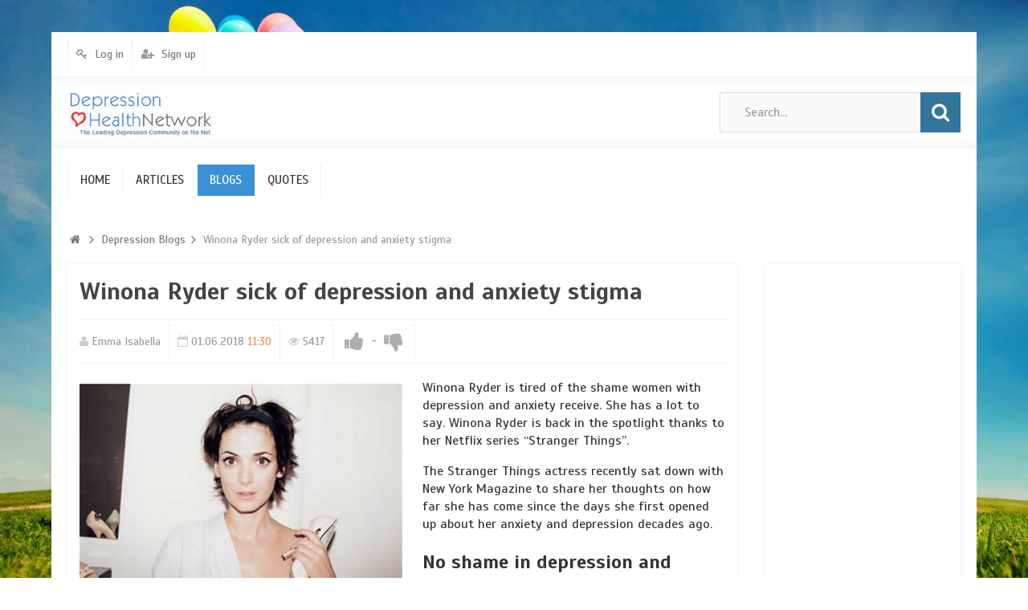

--- FILE ---
content_type: text/html; charset=utf-8
request_url: https://depressionhealth.net/blog/winona-ryder-sick-of-depression-and-anxiety-stigma-6.html
body_size: 6049
content:
<!DOCTYPE html>
<html>
<head>
    <title>Winona Ryder sick of depression and anxiety stigma &mdash; Depression Health Network</title>
    <meta http-equiv="Content-Type" content="text/html; charset=utf-8">
	<meta name="viewport" content="width=device-width, initial-scale=1.0, maximum-scale=1.0, user-scalable=no">
                        	
		
	                            	<meta name="keywords" content="anxiety, ryder, she&rsquo;s, depression, supersensitive, things, recently, think, stranger, winona">
	<meta name="description" content="Winona Ryder is tired of the shame women with depression and anxiety  receive. She has a lot to say. Winona Ryder is back in the spotlight  thanks to her Netflix series &ldquo;Stranger Things&rdquo;.">
	<link rel="canonical" href="https://depressionhealth.net/blog/winona-ryder-sick-of-depression-and-anxiety-stigma-6.html"/>
	<link rel="search" type="application/opensearchdescription+xml" href="/search/opensearch" title="Search on Depression Health Network" />
	<link rel="stylesheet" type="text/css" href="/templates/ultimate/framework/icons/FontAwesome/css/fontello.css?1526234242">
	<link rel="stylesheet" type="text/css" href="/templates/ultimate/css/theme-base.css?1526234242">
	<link rel="stylesheet" type="text/css" href="/templates/ultimate/css/theme-general.css?1526234242">
	<link rel="stylesheet" type="text/css" href="/templates/ultimate/css/theme-style-2.css?1526234242">
	<link rel="stylesheet" type="text/css" href="/templates/ultimate/css/theme-widgets.css?1526234242">
	<link rel="stylesheet" type="text/css" href="/templates/ultimate/css/theme-content.css?1526234242">
	<link rel="stylesheet" type="text/css" href="/templates/default/css/theme-modal.css?1526234242">
	<link rel="stylesheet" type="text/css" href="https://fonts.googleapis.com/css?family=Scada:400,400i,700,700i&amp;subset=cyrillic-ext">
	<link rel="stylesheet" type="text/css" href="/cache/static/css/ultimate-2018117-23422.css?1526234242">
	<link rel="stylesheet" type="text/css" href="/templates/ultimate/css/theme-media.css?1526234242">
	<script src="/templates/default/js/jquery.js?1526234242" ></script>
	<script src="/templates/default/js/jquery-modal.js?1526234242" ></script>
	<script src="/templates/ultimate/js/secondary.js?1526234242" ></script>
	<script src="/templates/ultimate/js/jquery.easing.1.3.min.js?1526234242" ></script>
	<script src="/templates/ultimate/js/core.js?1526234242" ></script>
	<script src="/templates/default/js/modal.js?1526234242" ></script>
	<script src="/templates/default/js/rating.js?1526234242" ></script>
	<script src="/templates/default/js/jquery-scroll.js?1526234242" ></script>
	<script src="/templates/default/js/comments.js?1526234242" ></script>
	<script src="/templates/default/js/jquery-cookie.js?1526234242" ></script>
	<script src="/cache/static/js/ultimate-2018117-23422.js?1526234242" ></script>
		<meta name="csrf-token" content="23a183fc3f06d35b755563cbc8b7c5c3d98a0c35b92c2edf4d811a5bdcf94a49" />
	<!-- Global site tag (gtag.js) - Google Analytics -->
<script async src="https://www.googletagmanager.com/gtag/js?id=UA-122646531-1"></script>
<script>
  window.dataLayer = window.dataLayer || [];
  function gtag(){dataLayer.push(arguments);}
  gtag('js', new Date());

  gtag('config', 'UA-122646531-1');
</script>

</head>

<body id="desktop_device_type" class="style2 section44">
	<div id="wrap_100" class="header_style_1">
	
				
<!-- Шапка сайта -->

		<header id="header_line">
		
			<div id="page_ptop" style="height:40px;"></div>
			
						
			<div id="header_box"  class="inner_wrap ">
				<div id="header" >
											<div id="top_menu_box">
							<div id="top_menu" class="clr">
														<nav>
							<ul class="menu">

    
    
        
        
        
        <li class="level1  ajax-modal key">
                            <a title="Log in" class="item"  href="/auth/login"  target="_self">
                    <span class="wrap ">
						Log in						
                                            </span>
                </a>
            
            
        
    
        
                    </li>
        
        
        <li class="level1  user_add">
                            <a title="Sign up" class="item"  href="/auth/register"  target="_self">
                    <span class="wrap ">
						Sign up						
                                            </span>
                </a>
            
            
        
    
            </li></ul>
    							</nav>
														</div>
						</div>
										<div id="top_search" class="clr">
						<div id="logo">
							<a class="logo" href="/" title="Depression Health Network">
															<img alt="Depression Health Network" src="/templates/ultimate/images/logo.png" />
														</a>
						</div>
						<form action="/search" method="GET">
							<input type="hidden" name="view" value="search" />
							<span name="gosearch" class="gosearch dt-i-search"></span>
							<input type="text" name="q"	value="Search..." onClick="this.value=''" onFocusOut="if(this.value==''){this.value='Search...';}" />
						</form>
					</div>
										<div id="main_menu_box">
						<div id="main_menu" class="clr minilogo">
															<a href="/" id="minilogo" title="Depression Health Network">
																	<img alt="Depression Health Network" src="/upload/000/u1/3/4/988b1331.png" />
																</a>
														<nav>
							<ul class="menu">

    
    
        
        
        
        <li class="level1  ">
                            <a title="Home" class="item"  href="/"  target="_self">
                    <span class="wrap ">
						Home						
                                            </span>
                </a>
            
            
        
    
        
                    </li>
        
        
        <li class="level1  ">
                            <a title="Articles" class="item"  href="/articles"  target="_self">
                    <span class="wrap ">
						Articles						
                                            </span>
                </a>
            
            
        
    
        
                    </li>
        
        
        <li class="level1  active">
                            <a title="Blogs" class="item"  href="/blog"  target="_self">
                    <span class="wrap ">
						Blogs						
                                            </span>
                </a>
            
            
        
    
        
                    </li>
        
        
        <li class="level1  ">
                            <a title="Quotes" class="item"  href="/quotes"  target="_self">
                    <span class="wrap ">
						Quotes						
                                            </span>
                </a>
            
            
        
    
            </li></ul>
    							</nav>
						</div>
					</div>
									</div>
			</div>
						
		</header>
		
<!-- Контентная часть -->

		<div id="wrap_bg" class="inner_wrap  ">
			<div id="wrap_box">
																		<div id="breadcrumbs">
						<ul>

    <li class="home">
        <a  class="dt-i-home" href="/" title="Home"></a>
    </li>

    
        <li class="sep dt-i-angle-right"></li>

        
            
            <li itemscope itemtype="http://data-vocabulary.org/Breadcrumb">
                                    <a href="/blog" itemprop="url"><span itemprop="title">Depression Blogs</span></a>
                            </li>

                            <li class="sep dt-i-angle-right"></li>
            
            
        
            
            <li >
                                    <span>Winona Ryder sick of depression and anxiety stigma</span>
                            </li>

            
            
        
    </ul>					</div>
				            
<!-- Основная колонка -->			
			
				<div id="columns" class="r1l0">
					<div id="main_column_wrap">
						<div id="main_column10" class="main_column">
							<div class="column_wrap">
																
								<div id="content_box" class="clr">
									<div id="content_bg">
										<div id="content_s0">
											<div id="content_c_wrap" class="cols_wrap cols_8">
																								<div id="content_wrap">
																									<div id="controller_wrap" class="clr  float_right">
																																										
    <h1>
        Winona Ryder sick of depression and anxiety stigma            </h1>

<div class="content_item blog_item">
	        <div class="info_bar">
		                    <div class="bar_item bi_user" title="Author">
                    <a href="/users/4">Emma Isabella</a>                </div>
                                                        <div class="bar_item bi_date_pub" title="Publication date">
                    <time datetime="2018-06-01T11:30:00+01:00">01.06.2018</time> <span class="time">11:30</span>                </div>
                                                    <div class="bar_item bi_hits" title="Views">
                    5417                </div>
                        										<div class="bar_item bi_rating">
					
<div class="rating_widget" id="rating-blog-6"
            data-target-controller="content"
        data-target-subject="blog"
        data-target-id="6"
                    data-info-url="/rating/info"
            >

    <div class="arrow up">
                    <span class="disabled" title="You cannot vote"></span>
            </div>

    <div class="score" title="Rating">
                    <span>-</span>
            </div>

    <div class="arrow down">
                    <span class="disabled" title="You cannot vote"></span>
            </div>

</div>

    <script>
        icms.rating.setOptions({
            url: '/rating/vote'
        });
    </script>
				</div>
			        </div>
    	
    
        
        
                    
                <div class="field ft_image f_photo auto_field" >
                                        <div class="value"><img src="/upload/000/u4/f/5/winona-ryder-sick-of-depression-and-anxiety-stigma-photo-normal.jpg" title="Winona Ryder sick of depression and anxiety stigma" alt="Winona Ryder sick of depression and anxiety stigma"  /></div>
                </div>

            
                <div class="field ft_html f_content auto_field" >
                                        <div class="value"><p>Winona Ryder is tired of the shame women with depression and anxiety receive. She has a lot to say. Winona Ryder is back in the spotlight thanks to her Netflix series “Stranger Things”.</p><p>The Stranger Things actress recently sat down with New York Magazine to share her thoughts on how far she has come since the days she first opened up about her anxiety and depression decades ago.</p><h2>No shame in depression and anxiety</h2><p>“I’m so sick of people shaming women for being sensitive or vulnerable. It’s so bizarre to me,” she spoke frankly.</p><p>The ’90s icon has weathered a difficult public image that only got tougher following her 2001 arrest for shoplifting.</p><p>“I remember I did Diane Sawyer, and I talked about my experiences with anxiety and depression,” Ryder told The Cut in a new interview. “And I think by doing that, maybe coupled with my physical size, there’s this ‘crazy’ thing. And I’ve realized recently it’s literally impossible to try and change that story.”</p><h2>Being supersensitive is OK</h2><p>“I wish I could unknow this, but there is a perception of me that I’m supersensitive and fragile. And I am supersensitive, and I don’t think that that’s a bad thing. To do what I do, I have to remain open.”</p><p>Her honesty and frankness has led her to reach for her role as a mother frustrated with life after her young son goes missing in “Stranger Things”. Her role has even resulted in underhanded commentary she’s had to combat.</p><p>Ryder added, “There’s a line in the show where someone says [of her Stranger Things character], ‘She’s had anxiety problems in the past.’ A lot of people picked up on that, like, ‘Oh, you know, she’s crazy.’ And I’m like, ‘Okay, wait a second, she’s struggling.’ Two kids, deadbeat dad, working her ass off. Who wouldn’t be anxious?”</p><p>by Emma Isabella</p></div>
                </div>

                    
        
    
   
    				    
    
</div>

    <div id="comments_widget" class="tabs-menu">

    <span id="comments"></span>

    <ul class="tabbed">
                    <li><a href="#tab-icms">2 comments</a></li>
            </ul>

            <div id="tab-icms" class="tab" >
                <div class="content_list_rss_icon">
        <a href="/rss/feed/comments?tc=content&ts=blog&ti=6">RSS</a>
    </div>
    <div id="comments_add_link">
        <a href="#reply" class="ajaxlink button dt-i-chat-empty" onclick="return icms.comments.add()">Write a comment</a>
    </div>
<div id="comments_list">

    
    
        


<div id="comment_1" class="clr comment" style="margin-left: 0px" data-level="1">
            <div class="info clr">
        <div class="name">
							<a class="user" href="/users/6">anxietydepression</a>
			                    </div>
        <div class="date">
            <span class=""><time datetime="2018-09-13T00:01:36+01:00">13.09.2018</time> <span class="time">00:01</span></span>
                    </div>
                    <div class="nav">
                <a href="#comment_1" name="comment_1" title="Permanent link">#</a>
                                <a href="#down" class="scroll-down" onclick="return icms.comments.down(this)" title="Back to reply">&darr;</a>
            </div>
        		<div class="rating ">
            <span class="value zero">
                            </span>
                    </div>
    </div>
    <div class="body clr">
        <div class="avatar">
                            <a href="/users/6"  class="peer_no_online">
                    <img src="/upload/default/avatar_small.jpg" alt="anxietydepression" title="anxietydepression" />                </a>
                    </div>
        <div class="content">
            <div class="text">
                Depression is very tough to detect sometimes. I know personally for me I wasn't able to properly express how I was feeling at the beginning. I wasn't sure if what I had was depression because I hadn't yet been properly diagnosed. I think it's important to talk to a therapist in order to help you figure things out. I also had problems dealing with my anxiety problem. I actually wrote an article «how to deal with stress and anxiety» about a few things I learnt to do to help me.            </div>
                            <div class="links">
                                                                <a href="#reply" class="reply " onclick="return icms.comments.add(1)">Reply</a>
                                                                            </div>
                    </div>
    </div>
    </div>


<div id="comment_10" class="clr comment" style="margin-left: 0px" data-level="1">
            <div class="info clr">
        <div class="name">
							<span class="guest_name user">AnxietyPanda</span>
							                    </div>
        <div class="date">
            <span class=""><time datetime="2019-01-09T12:00:40+00:00">09.01.2019</time> <span class="time">12:00</span></span>
                    </div>
                    <div class="nav">
                <a href="#comment_10" name="comment_10" title="Permanent link">#</a>
                                <a href="#down" class="scroll-down" onclick="return icms.comments.down(this)" title="Back to reply">&darr;</a>
            </div>
        		<div class="rating ">
            <span class="value zero">
                            </span>
                    </div>
    </div>
    <div class="body clr">
        <div class="avatar">
                            <img src="/upload/default/avatar_small.jpg" alt="" title="" />                    </div>
        <div class="content">
            <div class="text">
                Winona is not only beautiful, she is an incredible inspiration for all human beings, young or old.<br/>
I LOVE how she fought to get the movie out for Girl, Interrupted. Yes, a lot of girls, women, men, children, people in general do deal with all these anxieties, but stigma has caused them to keep all their feelings inside… This is when people start losing their marbles for real… <br/>
The fact that she is willing to put her darker side in the spotlight, in order to help others going through similar, makes her extremely selfless and a hero in my eyes.            </div>
                            <div class="links">
                                                                <a href="#reply" class="reply " onclick="return icms.comments.add(10)">Reply</a>
                                                                            </div>
                    </div>
    </div>
    </div>


    
</div>

<div id="comments_urls" style="display: none"
        data-get-url="/comments/get"
        data-approve-url="/comments/approve"
        data-delete-url="/comments/delete"
        data-refresh-url="/comments/refresh"
        data-track-url="/comments/track"
        data-rate-url="/comments/rate"
></div>

    <div id="comments_add_form">
                    <div class="preview_box"></div>
            <form action="/comments/submit" method="post">
                <input type="hidden" class="input" name="csrf_token" value="23a183fc3f06d35b755563cbc8b7c5c3d98a0c35b92c2edf4d811a5bdcf94a49" />                <input type="hidden" class="input" name="action" value="add" />                <input type="hidden" class="input" name="id" value="0" />                <input type="hidden" class="input" name="parent_id" value="0" />                <input type="hidden" class="input" name="tc" value="content" />                <input type="hidden" class="input" name="ts" value="blog" />                <input type="hidden" class="input" name="ti" value="6" />                <input type="hidden" class="input" name="tud" value="4" />                <input type="hidden" class="input" name="timestamp" value="1768361622" />                                                        <div class="author_data">
                        <div class="name field">
                            <label>Your name:</label> <input type="text" class="input" name="author_name" value="" />                        </div>
						                        <div class="email field">
                            <label>E-mail for replies:</label> <input type="text" class="input" name="author_email" value="" />                        </div>
						                    </div>
                                <textarea name="content" class="textarea" ></textarea>                <div class="buttons">
                    <input class="button" name="preview" value="Preview" onclick="icms.comments.preview()" type="button" />                    <input class="button" name="submit" value="Send" onclick="icms.comments.submit()" type="button" />                    <input class="button button-cancel" name="cancel" value="Cancel" onclick="icms.comments.restoreForm()" type="button" />                </div>
                <div class="loading">
                    Loading...                </div>
            </form>
            </div>

<script type="text/javascript">
    var LANG_SEND = 'Send';var LANG_SAVE = 'Save';var LANG_COMMENT_DELETED = 'Comment deleted';var LANG_COMMENT_DELETE_CONFIRM = 'Delete the comment from %s?';var LANG_MODERATION_REFUSE_REASON = 'What is the reason for the rejection?';    </script>        </div>
            
</div>
<script type="text/javascript">
    $(function (){
        initTabs('#comments_widget');
    });
</script>
																											</div>
																								</div>
																							</div>
										</div>
									</div>
									
<!-- Контентный сайдбар -->
								
																
								</div>
							</div>
						</div>
					</div>

<!-- Левый сайдбар -->
					
					
<!-- Правый сайдбар -->
					
											<aside id="right_column">
							<div id="content_r_box" class="main_column cols_wrap cols_2">
								<div class="column_wrap">
									<div class="widget" id="widget_wrapper_34">
        <div class="body clr">
        <div class="widget_html_block"><script async src="//pagead2.googlesyndication.com/pagead/js/adsbygoogle.js"></script>
<!-- Depression Sidebar -->
<ins class="adsbygoogle"
     style="display:inline-block;width:160px;height:600px"
     data-ad-client="ca-pub-4333495533018424"
     data-ad-slot="7133539397"></ins>
<script>
(adsbygoogle = window.adsbygoogle || []).push({});
</script></div>

    </div>
	</div>																										</div>
							</div>
						</aside>
						
					
					<div class="clr"></div>	

									
				</div>
		
			</div>
						
		</div>

<!-- Bottom -->

				
<!-- Футер/подвал сайта -->

		<footer id="footer" class="clr " style="margin-bottom: 30px;"> 
			<div id="footer_wrap" class="inner_wrap clr">
				<div id="footer_widgets">
					<div id="footer_widgets_wrap">
						<nav>
												</nav>
					</div>
									</div>
				<div id="counter">
					<div id="banner4">
						<div class="logo">
													<img alt="Depression Health Network" src="/templates/ultimate/images/logo.png" />
												</div>
											</div>
					<div id="copyright">
						<a href="/">Depression Health Network</a>
						&copy; 2026 Depression Health Network													<div id="powered" >
								
							</div>
											</div>
				</div>
			</div>
			<!-- Отладка -->	
	
				
		</footer>
		
		
<!-- B-Panel -->	

		
			
	</div>	

    		<script>
			var LANG_DEZZO_LINKS_MORE = 'More';var LANG_DEZZO_MORE_ACTIONS = 'More actions';		</script>
		<script type="text/javascript" src="//s7.addthis.com/js/300/addthis_widget.js#pubid=ra-5b9c16a1e9a466b8"></script>
</body>
</html>

--- FILE ---
content_type: text/html; charset=utf-8
request_url: https://www.google.com/recaptcha/api2/aframe
body_size: 251
content:
<!DOCTYPE HTML><html><head><meta http-equiv="content-type" content="text/html; charset=UTF-8"></head><body><script nonce="vQlSjXmaf4TTWTUYNH1GyA">/** Anti-fraud and anti-abuse applications only. See google.com/recaptcha */ try{var clients={'sodar':'https://pagead2.googlesyndication.com/pagead/sodar?'};window.addEventListener("message",function(a){try{if(a.source===window.parent){var b=JSON.parse(a.data);var c=clients[b['id']];if(c){var d=document.createElement('img');d.src=c+b['params']+'&rc='+(localStorage.getItem("rc::a")?sessionStorage.getItem("rc::b"):"");window.document.body.appendChild(d);sessionStorage.setItem("rc::e",parseInt(sessionStorage.getItem("rc::e")||0)+1);localStorage.setItem("rc::h",'1768361624844');}}}catch(b){}});window.parent.postMessage("_grecaptcha_ready", "*");}catch(b){}</script></body></html>

--- FILE ---
content_type: text/css
request_url: https://depressionhealth.net/templates/ultimate/css/theme-base.css?1526234242
body_size: 3694
content:
html,body{
	margin:0;
	padding:0;
	width:100%;
	height:100%;
	line-height:1.3;
}
*{
	box-sizing:border-box;
}
.inner_wrap{
	margin:0 auto;
}
a{
	cursor:pointer !important;
	text-decoration:none;
	outline:none;
}
a img{
	border:0 none;
}
#page_ptop{
	width:100%;
	position:relative;
}
#page_ptop a{
	position:absolute;
	display:block;
	width:100%;
	height:100%;
	top:0;
	bottom:0;
	left:0;
	right:0;
}
#wrap_100{
	width:100%;
	min-width:100%;
	margin:0;
	padding:0;
	will-change:blur;
}


/* Шапка сайта */
#header_line{
	width:100%;
	clear:both;
}
#wrap_box{
	padding:20px;
	margin:0;
}
#header_box{
	clear:both;
	position:relative;
	padding:0;
}
#header{
	margin:0;
	clear:both;
}
#logo{
	height:60px;
	display:block;
	float:left;
	margin:-5px 0;
	line-height:60px;
}
.logo{
	outline:0;
	text-decoration:none;
	display:inline-block;
}
.logo img{
	display:inline-block;
	vertical-align:middle;
	max-width:230px;
	max-height:60px;
}
#top_menu_box{
	padding:0;
}
#top_menu_box.fixed_nav{
	position:fixed;
	left:0;
	right:0;
	top:0;
	z-index:9999;
	padding:5px;
}
#top_menu_box.fixed_nav #top_menu{
	padding-top:0;
	padding-bottom:0;
	box-shadow:none !important;
}
#top_menu{
	clear:both;
	margin:0;
	padding:10px 20px;
}
.header_style_2 #top_menu{
	padding-top:5px;
	padding-bottom:5px;
}
#top_search{
	padding:20px;
	margin:0;
	clear:both;
}
#top_search form{
	display:block;
	float:right;
	position:relative;
}
#top_search input[type="text"]{
	height:50px;
	padding:5px 55px 5px 25px;
	display:block;
	width:20rem;
	float:right;
	margin:0;
	text-indent:5px;
	color:#9a9a9a;
}
#top_search span.gosearch{
	height:50px;
	width:50px;
	display:block;
	box-sizing:border-box;
	float:right;
	position:absolute;
	top:0;
	right:0;
	text-align:center;
	line-height:48px;
	font-size:24px;
	cursor:pointer;
}
#user_box{
	float:left;
	width:36px;
	padding:.5333rem 0;
	position:relative;
	margin:0 10px 0 0;
}
#user_box::before{
	content:'.';
	text-indent:18px;
	color:transparent;
	display:block;
}
#user_box .header_user_avatar{
	margin:0;
	width:36px;
	position:absolute;
	bottom:50%;
	margin-bottom:-18px;
}
#user_box .header_user_avatar img{
	width:100%;
	display:block;
	vertical-align:bottom;
}
#scroll_news_box{
	display:block;
}
#scroll_news_box .inner_wrap{
	min-height:2.6rem;
}
#scroll_news_box.separated .inner_wrap{
	padding:20px 0;
}
#scroll_news{
	padding:0 20px;
}
#main_menu_box.fixed_nav{
	position:fixed;
	left:0;
	right:0;
	top:30px;
	z-index:9998;
	padding:5px 0;
}
#main_menu{
	clear:both;
	margin:0;
	padding:20px;
}
.header_style_2 #main_menu{
	padding-top:5px;
	padding-bottom:5px;
}
#top_menu.inner_wrap,
#main_menu.inner_wrap{
	margin:0 auto;
}
.fixed_nav #main_menu{
	padding-top:0;
	padding-bottom:0;
	box-shadow:none !important;
}
.fixed_nav #main_menu.minilogo{
	padding-left:178px !important;
	transition:padding-left .5s ease;
	position:relative;
}
#minilogo{
	margin-right:10px;
	opacity:0;
	position:absolute;
	left:20px;
	bottom:0;
	transition:opacity 0.3s ease-in-out 0s;
	visibility:hidden;
}
.fixed_nav #minilogo{
	opacity:1;
	transition:opacity 0.3s ease-in-out 0s;
	visibility:visible;
}
#minilogo img{
	display:inline-block;
	max-width:170px;
	max-height:40px;
	vertical-align:baseline;
}
#scroll_news_box .breaknews{
	color:#fff;
	font-size:0.8rem;
	height:100%;
	left:0;
	text-align:center;
	text-transform:uppercase;
	top:0;
	line-height:2.6rem;
	width:150px;
	float:left;
	z-index:1;
}


/*Часть контента*/
#columns{
	width:100%;
}
.column_wrap,
#content_c_wrap{
	padding:0;
}
#content_wrap{
	clear:both;
}
#controller_wrap{
	padding:15px;
}
#content_wrap_empty{
	text-indent:-9999px;
	height:1px;
}
#content_box *{
	word-wrap:break-word;
}
#slider_top_box{
	margin-bottom:20px;
}
#main_bottom{
	margin-top:30px;
}
#bottom{
	width:100%;
	clear:both;
	padding:0;
	margin:0;
}
#bottom .inner_wrap{
	padding-top:20px;
	overflow:hidden;
}
#bottom.separated .inner_wrap{
	padding:20px 0;
} 


/*Футер*/
#footer{
	margin:0;
	width:100%;
	display:block;
	min-height:50px;
	clear:both;
	padding:0;
}
#footer_wrap{
	padding:20px;
}
#footer_widgets{
	float:right;
	width:50%;
}
#footer_widgets_wrap{
	margin-bottom:15px;
}
#footer_widgets_wrap::after{
	content:'';
	clear:both;
	display:block;
}
#footer #counter{
	float:left;
	width:50%;
}
#copyright{
	line-height:1rem;
	font-size:.9333rem;
}
#powered{
	width:250px;
	overflow:hidden;
	margin-top:10px;
}
#powered.imglinks{
	width:150px;
}
#powered.hiddenlinks{
	display:none;
}
#powered a{
	display:block;
	margin-bottom:5px;
	font-size:.7333rem;
}
#powered a:hover{
	text-decoration:underline;
}
#powered.imglinks a{
	display:block;
	float:left;
	height:30px;
	width:120px;
	text-decoration:none;
}
#copyright strong{
	color:#333;
	border:1px solid #333;
	display:inline-block;
	margin-left:5px;
	padding:0 2px;
}
#powered.imglinks a:first-child{
	width:30px;
}


/*Элементы шаблона*/
#stopie_warning{
	display:none;
}
.clr{
	clear:both;
}
.clr::after{
	content:'';
	display:table;
	clear:both;
}
.fullscreen{
	z-index:10000;
}
#share42box{
	float:right;
	position:relative;
	margin:0 0 -2px;
	z-index:0;
}
#share42,
#share42init{
	display:block;
	height:35px;
}
#share42 span{
	margin-bottom:0 !important;
}
#share42 a{
	opacity:.9;
	display:inline-block;
}
#share42 a:hover{
	opacity:1;
	margin-top:-5px !important;
	padding-bottom:5px !important;
}
#b-panel{
	width:100%;
	left:0;
	right:0;
	bottom:-100%;
	position:fixed;
}
#b-panel.fullscreen{
	background:rgba(255,255,255,.9);
	padding-top:40px;
}
#b-panel .inner_wrap{
	position:relative;
}
#b-panel.fullscreen .inner_wrap{
	overflow-y:auto;
	height:100%;
}
#b-panel_full{
	position:absolute;
	right:0;
	bottom:0;
	margin-left:-20px;
	display:block;
	font-size:1.1333rem;
	padding:0.6rem 15px;
	transition:all .1s linear;
	cursor:pointer;
	text-align:center;
	display:block;
	color:#fff;
	line-height:1;
	background-color:#136bb9;
}
#b-panel_full:hover{
	background-color:#f28d4f;
}
#on_top{
	cursor:pointer;
	display:block;
	font-size:1.3333rem;
	height:3rem;
	top:-100px;
	left:-9999px;
	overflow:hidden;
	position:fixed;
	text-align:center;
	text-transform:uppercase;
	transition:opacity .3s linear, left .1s .3s linear , top .1s .3s linear !important;
	width:3rem;
	z-index:9002;
	box-sizing:content-box;
	opacity:0;
}
#on_top::before{
	line-height:2.8rem;
}
#age_limit{
	display:block;
	left:-9999px;
	font-size:1.3333rem;
	height:3rem;
	line-height:3rem;
	overflow:hidden;
	position:fixed;
	text-align:center;
	text-transform:uppercase;
	transition:opacity 1s linear;
	width:3rem;
	z-index:9998;
	box-sizing:content-box;
	opacity:0;
}
#on_top.show,
#age_limit.show{
	opacity:1;
	transition:opacity .3s linear, background-color .3s linear, border-color .3s linear !important;
}
#on_top.pos1.show{top:50px;left:50px;}
#on_top.pos2.show{top:50px;right:50px;left:auto;}
#on_top.pos3.show{bottom:50px;left:50px;top:auto;}
#on_top.pos4.show{bottom:50px;right:50px;left:auto;top:auto;}
#age_limit.pos1 + #on_top.pos1.show{top:110px;left:50px;}
#age_limit.pos2 + #on_top.pos2.show{top:110px;right:50px;left:auto;}
#age_limit.pos3 + #on_top.pos3.show{bottom:110px;left:50px;top:auto;}
#age_limit.pos4 + #on_top.pos4.show{bottom:110px;right:50px;left:auto;top:auto;}
#age_limit.pos1.show{top:50px;left:50px;}
#age_limit.pos2.show{top:50px;right:50px;left:auto;}
#age_limit.pos3.show{bottom:50px;left:50px;top:auto;}
#age_limit.pos4.show{bottom:50px;right:50px;left:auto;top:auto;}
.fix2border	#on_top.pos1.show{top:0;left:0;}
.fix2border	#on_top.pos2.show{top:0;right:0;left:auto;}
.fix2border	#on_top.pos3.show{bottom:0;left:0;top:auto;top:auto;}
.fix2border	#on_top.pos4.show{bottom:0;right:0;left:auto;top:auto;}
.fix2border	#age_limit.pos1.show{top:0;left:0;}
.fix2border	#age_limit.pos2.show{top:0;right:0;left:auto;}
.fix2border	#age_limit.pos3.show{bottom:0;left:0;top:auto;}
.fix2border	#age_limit.pos4.show{bottom:0;right:0;left:auto;top:auto;}
.fix2border	#age_limit.pos1 + #on_top.pos1.show{top:60px;left:0;}
.fix2border	#age_limit.pos2 + #on_top.pos2.show{top:60px;right:0;left:auto;}
.fix2border	#age_limit.pos3 + #on_top.pos3.show{bottom:60px;left:0;top:auto;}
.fix2border	#age_limit.pos4 + #on_top.pos4.show{bottom:60px;right:0;left:auto;top:auto;}
#age_limit_overlay{
	position:fixed;
	top:0;
	left:0;
	right:0;
	bottom:0;
	z-index:96;
}
#popup-manager + #age_limit,
#popup-manager + #on_top{
	display:none !important;
}
#age_limit_inner{
	width:640px;
	height:320px;
	position:absolute;
	left:50%;
	top:50%;
	margin-left:-320px;
	margin-top:-160px;
	border-radius:5px;
}
#age_limit_inner img{
	margin:25px auto 15px;
	max-width:80%;
	max-height:80px;
	display:block;
}
#age_limit_inner p{
	font-size:1.2rem;
	line-height:1.6rem;
	text-align:left;
	padding:10px 80px 20px 120px;
	position:relative;
}
#age_limit_inner p::before{
	position:absolute;
	top:20px;
	left:60px;
	font-size:40px;
	margin-right:15px;
}
#age_limit_buttons{
	margin:0 50px;
	text-align:center;
}
span.age_limit_button{
	display:inline-block;
	padding:0 25px;
	font-size:1.2rem;
	opacity:.8;
}
span.age_limit_button:hover{
	opacity:1;
}
#age_limit_accept{
	margin-left:50px;
}
#top_extra{
	float:right;
	line-height:35px;
	position:relative;
}
#foo_extra{
	float:right;
	line-height:35px;
	position:relative;
}
.extra-link{
	font-size:1.3333rem;
	min-width:35px;
	height:35px;
	float:left;
	text-align:center;
	transition:all 0.1s ease-in-out 0s;
}
#foo_extra .extra-link{
	font-size:1.1333rem;
}
#foo_extra .extra-link:last-child{
	margin-right:-10px;
}
.extra-link a{
	display:block;
	height:35px;
	text-decoration:none !important;
}
.extra-link a:hover{
	background:#136bb9;
	transition:all 0.1s ease-in-out 0s;
}
.extra-link a::before{
	color:rgba(0,0,0,.3);
	margin:0;
}
.extra-link a:hover::before{color:#fff;}
.extra-link a.dt-i-vkontakte:hover{background:#466991;}
.extra-link a.dt-i-odnoklassniki:hover{background:#ee8208;}
.extra-link a.dt-i-facebook:hover{background:#4267b2;}
.extra-link a.dt-i-twitter:hover{background:#1da1f2;}
.extra-link a.dt-i-youtube:hover{background:#cc181e;}
.extra-link a.dt-i-twitch:hover{background:#6441a5;}
.extra-link a.dt-i-gplus:hover{background:#db4437;}
.extra-link a.dt-i-skype:hover{background:#00aff0;}
.extra-link a.dt-i-mail:hover{background:#f7a501;}
.extra-link a.dt-i-instagram-filled:hover{background:#cb50c5;}
#powered.imglinks a{
	background:url('../images/powered.png') no-repeat -30px 0;
}
#powered.imglinks a:first-child{
	background-position:0 0;
}
.gosearch,
#on_top{
	padding:0;
	background:#2897e1;
	border:1px solid #2897e1;
	box-sizing:content-box;
	color:#fff;
	text-align:center;
	transition:all .3s linear;
}
.gosearch:hover,
#on_top:hover{
	color:#fff;
	border-color:#136bb9;
	background:#136bb9;
	transition:all .3s linear;
}
#on_top{
	box-shadow:inset -5px -15px 10px rgba(0,0,0,.1),5px 5px 5px rgba(0,0,0,.1);
}
#age_limit{
	border:1px solid #e53c45;
	background:#e53c45;
	color:#fff;
	box-shadow:inset -5px -15px 10px rgba(0,0,0,.1),5px 5px 5px rgba(0,0,0,.1);
}
#age_limit_overlay{
	background:rgba(178,178,178,.97);
}
#age_limit_inner{
	background:#f2f2f2;
	border:15px solid #e7e7e7;
	box-shadow:0 25px 10px -10px rgba(0,0,0,.3),inset 0 0 25px rgba(0,0,0,.1),inset 0 0 1px #999;
}
#age_limit_inner p{
	color:#777;
}
#age_limit_inner p::before{
	color:#bbb;
}
span.age_limit_button{
	color:#fff;
}
#age_limit_accept{
	background-color:#75b11d;
	border:1px solid #75b11d;
}
#age_limit_decline{
	background-color:#e53c45;
	border:1px solid #e53c45;
}
#cookie_alert{
	background:#fff;
	text-align:center;
	opacity:0;
	transition:opacity .3s linear;
	position:fixed;
	left:0;
	right:0;
	z-index:9998;
}
#cookie_alert.ready{
	opacity:1;
	transition:opacity .7s linear;
}
#cookie_alert.pos1{
	top:0;
	box-shadow:0 20px 10px -10px rgba(0,0,0,.3);
}
#cookie_alert.pos2{
	bottom:0;
	box-shadow:0 -20px 10px -10px rgba(0,0,0,.3);
}
#cookie_alert .inner_wrap{
	padding:10px 20px;
	position:relative;
}
#cookie_alert p{
	padding:10px 0;
	margin:0 180px 0 0;
	font-size:.9333rem;
	line-height:1.1333rem;
	text-align:left;
	color:#7a7a7a;
}
#cookie_alert p.with_link{
	text-align:center;
	width:100%;
	margin-right:0;
}
#cookie_alert p::before{
	color:#ababab;
	margin-left:0;
}
#cookie_alert .button{
	width:130px;
	height:40px;
	line-height:40px;
	font-size:16px;
}
#cookie_alert #cookie_ok{
	position:absolute;
	right:20px;
	top:50%;
	margin-top:-20px;
}
#cookie_alert .with_link + #cookie_ok{
	position:static;
	top:auto;
	right:auto;
	margin:0 10px 0 0;
}
#cookie_alert .cookie_more{
	background:transparent;
	border:1px solid transparent;
	color:#999;
}
#cookie_alert .cookie_more:hover{
	text-decoration:underline;
	color:#555;
}


/*Отступы и прочее*/
.m0{margin:0 !important;}
.mt0{margin-top:0 !important;}
.mb0{margin-bottom:0 !important;}
.ml0{margin-left:0 !important;}
.mr0{margin-right:0 !important;}
.ml_15{margin-left:15px !important;}
.mr_15{margin-right:15px !important;}
.mb-15{margin-bottom:-15px !important;}
.mb_15{margin-bottom:15px !important;}
.mt-15{margin-top:-15px !important;}
.mt_15{margin-top:15px !important;}
.ml_20{margin-left:20px !important;}
.mr_20{margin-right:20px !important;}
.mb-20{margin-bottom:-20px !important;}
.mb_20{margin-bottom:20px !important;}
.mt-20{margin-top:-20px !important;}
.mt_20{margin-top:20px !important;}
.ml_25{margin-left:25px !important;}
.mr_25{margin-right:25px !important;}
.mb-25{margin-bottom:-25px !important;}
.mb_25{margin-bottom:25px !important;}
.mt-25{margin-top:-25px !important;}
.mt_25{margin-top:25px !important;}
.m_a{margin-right:auto !important;margin-left:auto !important;}
.mlr-15{margin-right:-15px !important;margin-left:-15px !important;}
.mlr_15{margin-right:15px !important;margin-left:15px !important;}
.mlr-20{margin-right:-20px !important;margin-left:-20px !important;}
.mlr_20{margin-right:20px !important;margin-left:20px !important;}
.mlr-25{margin-right:-25px !important;margin-left:-25px !important;}
.mlr_25{margin-right:25px !important;margin-left:25px !important;}
.p0{padding:0 !important;}
.pr0{padding-right:0 !important;}
.pl0{padding-left:0 !important;}
.p15{padding:15px !important;}
.pl15{padding-left:15px !important;}
.pr15{padding-right:15px !important;}
.plr15{padding-left:15px !important;padding-right:15px !important;}
.ptb15{padding-top:15px !important;padding-bottom:15px !important;}
.p20{padding:20px !important;}
.pl20{padding-left:20px !important;}
.pr20{padding-right:20px !important;}
.plr20{padding-left:20px !important;padding-right:20px !important;}
.ptb20{padding-top:20px !important;padding-bottom:20px !important;}
.p25{padding:25px !important;}
.pl25{padding-left:25px !important;}
.pr25{padding-right:25px !important;}
.plr25{padding-left:25px !important;padding-right:25px !important;}
.ptb25{padding-top:25px !important;padding-bottom:25px !important;}
.pr{position:relative !important;}
.pa{position:absolute !important;}
.fl{float:left;}
.fr{float:right;}
.tac{text-align:center;}


/*Баннерные позиции*/
#banner1{
	padding:0;
	margin:20px auto;
}
#banner2{
	padding:5px 0;
	margin:10px 0; 
}
#banner3{
	padding:20px 0;
	margin-bottom:15px;
}
#banner4{
	margin-bottom:10px;
}
#banner1 img,
#banner2 img,
#banner3 img,
#banner4 img{
	max-width:100%;
}
#site_off_notice{
	position:fixed;
	left:5px;
	top:5px;
	padding:10px 15px;
	color:rgba(255,255,255,.8);
	background:rgba(229, 60, 69,.5);
	z-index:12000;
	text-shadow:-1px 1px 0 rgba(0,0,0,.2);
}
#site_off_notice a{
	color:rgba(255,255,255,.8);
}
#site_off_notice a:hover{
	color:rgba(255,255,255,1);
	text-decoration:underline;
}

--- FILE ---
content_type: text/css
request_url: https://depressionhealth.net/templates/ultimate/css/theme-general.css?1526234242
body_size: 15045
content:
/* Кнопки */
.filter-panel .filter-link a,
.button-submit,
input[type="button"],
input[type="submit"],
.city-input a.ajax-modal,
.button,
button{
	display:inline-block;
	font-size:1rem;
	font-weight:700 !important;
	min-height:2.3333rem;
	padding:0 15px;
	margin:0;
	cursor:pointer;
	line-height:2.3333rem;
	background:#2897e1;
	border:1px solid #2897e1;
	box-sizing:content-box;
	color:#fff;
	text-align:center;
	transition:all .3s linear;
	font-family:inherit;
}
.filter-panel .filter-link a:hover,
.button-submit:hover,
input[type="button"]:hover,
input[type="submit"]:hover,
.city-input .ajax-modal:hover,
.button:hover,
button:hover{
	color:#fff;
	border-color:#136bb9;
	background:#136bb9;
	transition:all .3s linear;
}
.button[class*='dt-i-']::before{
	margin-left:0;
}
#cboxPrevious,
#cboxNext,
#cboxSlideshow,
#cboxClose{
	min-height:20px;
}


/* Элементы ввода */
input[type='text'],
input[type='password'],
input[type='string'],
.input,
.date-input,
.city-input span,
select,
textarea{
	font-family:inherit;
	height:2.3333rem;
	padding:0 15px;
	background:#fafafa;
	border:1px solid #ddd;
	color:#7a7a7a;
	font-size:1rem;
}
.input,
select,
textarea{
	width:100%;
}
textarea{
	padding:15px;
	height:auto;
	resize:vertical;
	min-height:200px;
}
input[type='text']:focus,
input[type='password']:focus,
input[type='string']:focus,
.input:focus,
.date-input:focus,
.city-input span:focus,
select:focus,
textarea:focus{
	border-color:#136bb9;
}


/* Контент меню
Первый уровень */
ul.menu img{
	max-height:16px;
	max-width:16px;
	margin:2px 4px 0 0;
	float:left;
	border:0;
}
ul.menu li > a > span::before{
	margin:0 5px 0 0;
	font-family:'fontello';
}
#columns ul.menu{
	padding:0;
	display:block;
	margin:-15px;
	list-style-type:none;
}
#columns ul.menu li.level1{
	margin:0;
	padding:0;
	display:block;
	overflow:hidden;
}
#columns ul.menu li.level1 > span.m_marker{
	display:block;
	width:40px;
	font-size:1.0667rem;
	float:right;
	position:relative;
	overflow:hidden;
	z-index:1;
	color:#565656;
	border-left:1px solid rgba(0,0,0,.07);
}
#columns ul.menu li.level1 > span.m_marker::before{
	display:block;
	width:40px;
	text-align:center;
	cursor:pointer;
	margin:0;
	font-size:inherit;
	line-height:inherit;
	padding:.6667rem 0;
}
#columns ul.menu li.level1.active > span.m_marker{
	background-color:#2897e1;
	color:#fff;
}
#columns ul.menu li.level1.parent_l1 > span.m_marker:hover{
	background-color:#136bb9;
}
#columns ul.menu li.level1:hover > span.m_marker{color:#fff;}
#columns ul.menu li.level1.active > span.m_marker:hover{color:#fff;}
#columns ul.menu [class*='dt-i-']::before{
	margin-left:0;
}
#columns ul.menu li.level1:hover{position:relative;}
#columns ul.menu li.level1 > a{
	margin:0 !important;
	padding:0 15px 0 15px;
	text-decoration:none;
	display:block;
	position:relative;
	background-color:rgba(255,255,255,0);
	border-bottom:1px solid rgba(0,0,0,.07);
	color:#444;
}
#columns ul.menu li.level1 > a:hover{
	background-color:#136bb9;
	color:#fff;
}
#columns ul.menu li.level1.active > a{
	background-color:#2897e1;
	color:#fff;
}
#columns ul.menu li.level1 > a > span::before{
	color:#9a9a9a;
}
#columns ul.menu li.level1:hover > a > span::before,
#columns ul.menu li.level1.active > a > span::before{
	color:#fff;
}
#columns ul.menu li.level1:last-child > a{border-bottom:0;}
#columns ul.menu li.level1.parent_l1 > a{padding-right:45px;}
#columns ul.menu li.level1 > a > span{
	font-size:1.0667rem;
	text-decoration:none;
	display:block;
	padding:.6667rem 0;
	cursor:pointer !important;
	text-transform:uppercase;
}
#columns ul.menu li > a > span > .counter{
	font-style:normal;
	font-size:.8rem;
	padding:0 5px;
	min-width:16px;
	text-align:center;
	display:inline-block;
	background:#2897e1;
	border-radius:.4rem;
	color:#fff;
	position:relative;
	top:-.1333rem;
}


/* Второй уровень */
#columns ul.menu div{
	display:none;
	overflow:hidden;
	background-color:#f2f2f2;
}
#columns ul.menu li > ul{display:none;}
#columns ul.menu div ul{
	list-style-type:none;
	padding:0;
	margin:0;
}
#columns ul.menu li.level2{
	margin:0;
	padding:0;
	overflow:hidden;
	border-bottom:1px solid rgba(0,0,0,.1);
}
#columns ul.menu li.level2 > span.m_marker{
	display:block;
	width:30px;
	height:2.6667rem;
	overflow:hidden;
	float:right;
	line-height:2rem;
	position:relative;
	z-index:1;
	cursor:pointer;
	border-left:1px solid rgba(0,0,0,.1);
	color:#565656;
}
#columns ul.menu li.level2 > span.m_marker::before{
	display:block;
	width:30px;
	text-align:center;
	font-size:1.2rem;
	line-height:2.6667rem;
	content:'\e8a7';
}
#columns ul.menu li.level2.parent_l2 > span.m_marker::before{
	content:'\e85d';
}
#columns ul.menu li.level2.parent_l2.active > span.m_marker::before{
	content:'\e860';
}
#columns ul.menu li.level2.parent_l2 > span.m_marker:hover{
	background-color:#2897e1 !important;
}
#columns ul.menu li.level2 > a{
	display:block;
	text-decoration:none;
	position:relative;
	padding:0 15px 0 15px;
	color:#333;
}
#columns ul.menu li.level2 > a:hover{
	background-color:#2897e1;
	color:#fff;
}
#columns ul.menu li.level2.active > a{
	background-color:#dedede;
	color:#565656;
}
#columns ul.menu li.level2.active > span.m_marker{
	background-color:#2897e1;
	color:#fff;	
}
#columns ul.menu li.level2:hover > span.m_marker{
	color:#fff;
}
#columns ul.menu li.level2:hover > a > span > .counter{
	background:#136bb9;
}
#columns ul.menu li.level2.parent_l2 > a{
	padding-right:31px
}
#columns ul.menu li.level2 > a > span{
	font-weight:normal;
	text-decoration:none;
	line-height:1.3333rem;
	padding:.6667rem 5px;
	display:block;
}


/* третий уровень */
#columns ul.menu li.level2 div{
	display:none;
	padding:0;
	margin:0; 
}
#columns ul.menu li.level2 div ul{
	padding:0;
	margin:0;
}
#columns ul.menu li.level3{
	min-height:30px;
	margin:0;
	padding:0;
	overflow:hidden;
	border-top:1px solid rgba(0,0,0,.1);
	background-color:#2897e1;
}
#columns ul.menu li.level3 > a{
	min-height:30px;
	display:block;
	text-decoration:none;
	position:relative;
	padding:0 15px 0 15px;
	color:#fff;
}
#columns ul.menu li.level3.active > a,
#columns ul.menu li.level3 > a:hover{
	background-color:#136bb9;
}
#columns ul.menu li.level3 > a > span > .counter{
	background-color:#fff;
	color:#565656;
}
#columns ul.menu li.level3 > span.m_count{
	display:block;
	width:30px;
	height:2rem;
	line-height:2rem;
	overflow:hidden;
	float:right;
	margin-right:12.5px;
	position:relative;
	z-index:1;
}
#columns ul.menu li.level3 > a > span{
	font-weight:normal;
	text-decoration:none;
	line-height:1.3333rem;
	padding:5px 10px;
	display:block;
}

/* short */
#columns ul.menu.short li.level1 > a,
#columns ul.menu.short li.level2 > a,
#columns ul.menu.short li.level3 > a{
	display:block;
	padding:0 22px 0 5px;
	min-height:30px;
	font-size:1rem;
}
#columns ul.menu.short li.level1 > a > span{
	padding:5px;
	text-transform:none;
}
#columns ul.menu.short li.level1 > span.m_marker,
#columns ul.menu.short li.level2 > span.m_marker,
#columns ul.menu.short li.level3 > span.m_marker{
	margin-right:0;
	width:20px;
	height:30px;
	border-right:0;
	border-left:1px solid #e7e7e7;
}
#columns ul.menu.short li.level1 > span.m_marker::before,
#columns ul.menu.short li.level2 > span.m_marker::before,
#columns ul.menu.short li.level3 > span.m_marker::before{
	width:20px;
	padding:.3333rem 0;
}


/* Меню действий */
#controller_wrap .fixed_actions_menu{
	position:relative;
	display:inline-block;
	background-color:rgba(0,0,0,.03);
	border-top:1px solid rgba(0,0,0,.07);
	border-left:1px solid rgba(0,0,0,.07);
	box-shadow:inset 2px -2px 5px rgba(0,0,0,.07);
	margin:0 25px 15px 0;
	z-index:1;
}
#controller_wrap .fixed_actions_menu.float_right{
	float:right;
	margin:0 0 15px 25px;
}
#controller_wrap .fixed_actions_menu.float_right.bordered{
	margin:-15px -15px 15px 25px;

}
#controller_wrap .fixed_actions_menu.float_left.bordered{
	margin:-15px 25px 15px -15px;
	border-top:0 none;
	border-left:0 none;
}
#controller_wrap .fixed_actions_menu ul.menu{
	overflow:hidden;
	margin:0;
	padding-right:3rem;
	display:block;
}
#controller_wrap .fixed_actions_menu.one_action ul.menu{
	padding-right:0;
}
#controller_wrap .fixed_actions_menu li.more_actions{
	width:3rem;
	position:absolute !important;
	right:0;
	top:0;
	cursor:pointer;
	z-index:1;
	display:block !important;
	text-align:center;
}
#controller_wrap .fixed_actions_menu li.more_actions > a > span::before{
	margin-right:0 !important;
}
#controller_wrap .fixed_actions_menu .action_menu_drop_wrap{
	position:absolute;
	z-index:90;
	top:100%;
	left:0;
	width:100%;
	height:0;
	overflow:hidden;
	background-color:#fff;
	box-shadow:0 5px 5px rgba(0,0,0,.2);
}
#controller_wrap .fixed_actions_menu .action_menu_drop_wrap ul.menu{
	position:absolute;
	bottom:0;
	left:0;
	width:100%;
	padding:0;
	margin:0;
	list-style:none outside;
	display:block;
	background-color:rgba(0,0,0,.04);
}
#controller_wrap .fixed_actions_menu ul.menu li.level1{
	float:left;
	margin:0;
	display:none;
}
#controller_wrap .fixed_actions_menu .action_menu_drop_wrap ul.menu li.level1{
	display:block;
	float:none;
}
#controller_wrap .fixed_actions_menu ul.menu li.level1:first-child{
	display:block;
}
#controller_wrap .fixed_actions_menu ul.menu li.level1 > a{
	border-bottom:1px solid rgba(0,0,0,.07);
	border-right:1px solid rgba(0,0,0,.07);
	border-top:0 none;
	color:#9a9a9a;
}
#controller_wrap .fixed_actions_menu ul.menu li.level1:hover > a{
	color:#fff;
}
#controller_wrap .fixed_actions_menu .action_menu_drop_wrap ul li.level1 > a span{
	position:relative;
	padding-left:1.4rem;
}
#controller_wrap .list_actions.menu a::before,
#controller_wrap .fixed_actions_menu .action_menu_drop_wrap ul li.level1 > a span::before,
#controller_wrap .fixed_actions_menu ul.menu li.level1 > a span::before,
#controller_wrap #user_profile_menu ul.menu li.level1 > a span::before{
	font-family:'fontello';
	color:#f28d4f;
	margin-right:2px;
	display:inline-block;
	min-width:1rem;
	text-align:center;
}
#controller_wrap .fixed_actions_menu .action_menu_drop_wrap ul li.level1 > a span::before{
	position:absolute;
	left:0;
}
#controller_wrap .fixed_actions_menu ul.menu li.level1:hover > a span::before,
#controller_wrap .fixed_actions_menu ul.menu li.level1.active > a span::before,
#controller_wrap #user_profile_menu ul.menu li.level1:hover > a span::before,
#controller_wrap #user_profile_menu ul.menu li.level1.active > a span::before{
	color:#fff;
}
#controller_wrap .list_actions.menu .subscribe::before,.menu .subscribe > a > span::before{content:'\e805';}
#controller_wrap .list_actions.menu .unsubscribe::before,.menu .unsubscribe > a > span::before{content:'\e82c';}
#controller_wrap .list_actions.menu .save_draft::before,.menu .save_draft > a > span::before{content:'\e621';}
#controller_wrap .list_actions.menu .draft::before,.menu .draft > a > span::before{content:'\e802';}
#controller_wrap .list_actions.menu .return_for_revision::before,.menu .return_for_revision > a > span::before{content:'\e822';}
#controller_wrap .list_actions.menu .return::before,.menu .return > a > span::before{content:'\e699';}
#controller_wrap .list_actions.menu .add::before,.menu .add > a > span::before{content:'\e801';}
#controller_wrap .list_actions.menu .lock::before,.menu .lock > a > span::before{content:'\e81a';}
#controller_wrap .list_actions.menu .accept::before,.menu .accept > a > span::before{content:'\e800';}
#controller_wrap .list_actions.menu .cancel::before,.menu .cancel > a > span::before{content:'\e643';}
#controller_wrap .list_actions.menu .save::before,.menu .save > a > span::before{content:'\e824';}
#controller_wrap .list_actions.menu .key::before,.menu .key > a > span::before{content:'\e819';}
#controller_wrap .list_actions.menu .profile::before,.menu .profile > a > span::before{content:'\e82a';}
#controller_wrap .list_actions.menu .message::before,.menu .messages > a > span::before{content:'\e628';}
#controller_wrap .list_actions.menu .more::before,.menu .more > a > span::before{content:'\e623';}
#controller_wrap .list_actions.menu .logout::before,.menu .logout > a > span::before{content:'\e81b';}
#controller_wrap .list_actions.menu .onchecklist::before,.menu .onchecklist > a > span::before,
#controller_wrap .list_actions.menu .checklist::before,.menu .checklist > a > span::before{content:'\e805';}
#controller_wrap .list_actions.menu .newspaper_add::before,.menu .newspaper_add > a > span::before{content:'\e778';}
#controller_wrap .list_actions.menu .bell::before,.menu .bell > a > span::before{content:'\e656';}
#controller_wrap .list_actions.menu .images::before,.menu .images > a > span::before{content:'\e816';}
#controller_wrap .list_actions.menu .invites::before,.menu .invites > a > span::before{content:'\e827';}
#controller_wrap .list_actions.menu .basket_remove::before,.menu .basket_remove > a > span::before{content:'\e699';}
#controller_wrap .list_actions.menu .coins_add::before,.menu .coins_add > a > span::before,
#controller_wrap .list_actions.menu .balance::before,.menu .balance > a > span::before{content:'\e807';}
#controller_wrap .list_actions.menu .transfer::before,.menu .transfer > a > span::before{content:'\e820';}
#controller_wrap .list_actions.menu .info::before,.menu .info > a > span::before{content:'\e626';}
#controller_wrap .list_actions.menu .blog::before,.menu .blog > a > span::before{content:'\e802';}
#controller_wrap .list_actions.menu .group_add::before,.menu .group_add > a > span::before,
#controller_wrap .list_actions.menu .user_add::before,.menu .user_add > a > span::before{content:'\e82b';}
#controller_wrap .list_actions.menu .group::before,.menu .group > a > span::before{content:'\e814';}
#controller_wrap .list_actions.menu .folder_add::before,.menu .folder_add > a > span::before{content:'\e624';}
#controller_wrap .list_actions.menu .cpanel::before,.menu .cpanel > a > span::before,
#controller_wrap .list_actions.menu .settings::before,.menu .settings > a > span::before,
#controller_wrap .list_actions.menu .page_gear::before,.menu .page_gear > a > span::before{content:'\e826';}
#controller_wrap .list_actions.menu .folder_edit::before,.menu .folder_edit > a > span::before,
#controller_wrap .list_actions.menu .edit::before,.menu .edit > a > span::before{content:'\e617';}
#controller_wrap .list_actions.menu .folder_delete::before,.menu .folder_delete > a > span::before,
#controller_wrap .list_actions.menu .newspaper_delete::before,.menu .newspaper_delete > a > span::before,
#controller_wrap .list_actions.menu .user_delete::before,.menu .user_delete > a > span::before,
#controller_wrap .list_actions.menu .group_delete::before,.menu .group_delete > a > span::before,
#controller_wrap .list_actions.menu .coins_delete::before,.menu .coins_delete > a > span::before,
#controller_wrap .list_actions.menu .delete::before,.menu .delete > a > span::before{
	content:'\e803';
	transform:scale(1.1);
}
#controller_wrap .list_actions.menu .basket::before,.menu .basket > a > span::before,
#controller_wrap .list_actions.menu .basket_put::before,.menu .basket_put > a > span::before{
	content:'\e80a';
	display:inline-block;
	transform:scale(.9);
}
#controller_wrap .fixed_actions_menu.secondary li.more_actions,
#controller_wrap .fixed_actions_menu.secondary ul.menu li.level1{
	background-color:#2897e1;
}
#controller_wrap .fixed_actions_menu.alternative li.more_actions,
#controller_wrap .fixed_actions_menu.alternative ul.menu li.level1{
	background-color:#f28d4f;
}
#controller_wrap .fixed_actions_menu.secondary li.more_actions a,
#controller_wrap .fixed_actions_menu.secondary ul.menu li.level1 > a,
#controller_wrap .fixed_actions_menu.secondary li.more_actions a span::before,
#controller_wrap .fixed_actions_menu.secondary ul.menu li.level1 > a span::before,
#controller_wrap .fixed_actions_menu.alternative li.more_actions a,
#controller_wrap .fixed_actions_menu.alternative ul.menu li.level1 > a,
#controller_wrap .fixed_actions_menu.alternative li.more_actions a span::before,
#controller_wrap .fixed_actions_menu.alternative ul.menu li.level1 > a span::before{
	color:#fff;
}


/* Главное меню
Первый уровень */
.dark_menu #main_menu{
	background-color:transparent !important;
}
#main_menu ul.menu{
	float:left;
	padding:0 !important;
	margin:0;
	list-style-type:none;
}
.fixed_nav #main_menu ul.menu{
	box-shadow:none !important;
}
#main_menu ul.menu li.level1{
	float:left;
	margin:0;
	padding:0;
	display:block;
	position:relative;
	font-size:1rem;
	font-weight:400;
	text-transform:uppercase;
	border-color:rgba(0,0,0,.1);
	border-width:1px;
}
#main_menu ul.menu li.level1.active,
#main_menu ul.menu li.level1:hover{
	background-color:#136bb9;
}
#main_menu ul.menu li.level1 > a{
	margin:0 !important;
	padding:0 15px;
	text-decoration:none;
	display:block;
	text-decoration:none;
	color:#333;
}
.dark_menu .fixed_nav #main_menu ul.menu li.level1 > a{
	color:#fff;
}
#main_menu ul.menu li.level1.active a,
#main_menu ul.menu li.level1:hover a{
	color:#fff;
}
#main_menu ul.menu li.parent_l1 > a::before{
	content:'';
	display:block;
	position:absolute;
	bottom:50%;
	margin-bottom:-4px;
	right:5px;
	width:0;
	height:0;
	border-style:solid;
	border-width:3px;
	border-color:#999 rgba(255,255,255,0) rgba(255,255,255,0) rgba(255,255,255,0);
}
#main_menu ul.menu li.parent_l1:hover > a::before,
#main_menu ul.menu li.parent_l1.active > a::before{
	border-top-color:#fff;
}
#main_menu ul.menu li.level1.active > a{
	background-color:transparent;
	color:#fff;
}
#main_menu ul.menu li.level1 > a > span{
	padding:.6667rem 0;
	display:block;
	cursor:pointer !important;
}
#main_menu ul.menu li a .counter{
	padding:0 5px;
	font-size:.8rem;
	background-color:#2897e1;
	color:#fff;
	border-radius:.4rem;
}
#main_menu ul.menu li.level1 > a > span.notext{
	padding:0;
	margin:0 -8px;
}
#main_menu ul.menu li.level1 > a > span.notext::before{
	line-height:1.144;
}
#main_menu ul.menu li.level1 > a > span::before{
	color:#999;
}
#main_menu ul.menu li.level1:hover > a > span::before,
#main_menu ul.menu li.level1.active > a > span::before{
	color:#fff;
}
#main_menu ul.menu [class*='dt-i-']::before{
	margin-left:0;
}
#main_menu ul.menu .notext [class*='dt-i-']::before{
	margin-right:-8px;
}


/* Второй уровень */
#main_menu ul.menu div{
	padding:0;
	margin:0;
	top:40px;
	width:220px;
	position:absolute;
	display:block !important;
	z-index:999;
	height:0;
	overflow:hidden;
	background:#136bb9;
	box-shadow:0 5px 5px rgba(0,0,0,.3);
}
#main_menu ul.menu li > ul{
	width:0;
	height:0;
	overflow:hidden;
	border:0;
}
#main_menu ul.menu li div ul{
	position:absolute;
	bottom:0;
	left:0;
	padding:0;
	margin:0;
	width:220px;
	display:block !important;
}
#main_menu ul.menu ul li{
	display:block;
	width:220px;
	height:auto;
	float:none;
	padding:0;
	margin:0;
	min-height:30px;
	position:relative;
	z-index:1;
	border:0 !important;
	background-color:transparent;
}
#main_menu ul.menu li li:hover,
#main_menu ul.menu li li.active{
	background-color:#2897e1;
}
#main_menu ul.menu ul li:hover{
	z-index:2;
}
#main_menu ul.menu ul li a{
	display:block;
	min-height:20px;
	height:auto;
	margin:0 15px !important;
	padding:10px;
	clear:both;
	overflow:hidden;
	text-decoration:none;
	font-weight:normal;
	text-transform:none;
	border-top:1px solid rgba(0,0,0,.1) !important;
}
#main_menu ul.menu ul li:first-child a{
	border-top:0 none !important;
}
#main_menu ul.menu li li a,
#main_menu ul.menu li li a span{
	background-color:transparent !important;
	color:#fff;
}
#main_menu ul.menu li li:hover a,
#main_menu ul.menu li li.active a{
	color:#c3c3c3 !important;
	background-color:transparent !important;
}
#main_menu ul.menu li li > a > span::before{color:#fff;}
#main_menu ul.menu li.active ul a span,
#main_menu ul.menu ul li a span{
	padding:0;
}


/* Третий уровень */
#main_menu ul.menu div div{
	padding:0;
	top:0;
	width:0;
	margin:0;
	height:auto;
	position:absolute;
}
#main_menu ul.menu ul li:hover ul li a{
	background:transparent !important;
}
#main_menu ul.menu ul ul li:hover a,
#main_menu ul.menu ul ul li.active a{
	background-color:#2897e1 !important;
}


/* Верхнее меню
Первый уровень */
.dark_menu #top_menu{
	background-color:transparent !important;
}
#top_menu ul.menu{
	float:left;
	padding:0;
	margin:0;
	list-style-type:none;
}
.fixed_nav #top_menu ul.menu{
	box-shadow:none !important;
}
#top_menu ul.menu li.level1{
	position:relative;
	float:left;
	margin:0;
	padding:0;
	border-color:rgba(0,0,0,.1);
	border-width:1px;
	font-size:.9333rem;
}
#top_menu ul.menu li.parent_l1 > a::before{
	content:'';
	display:block;
	position:absolute;
	bottom:50%;
	margin-bottom:-6px;
	right:5px;
	width:0;
	height:0;
	border-style:solid;
	border-width:3px;
	border-color:#777 rgba(255,255,255,0) rgba(255,255,255,0) rgba(255,255,255,0);
}
#top_menu ul.menu li.parent_l1:hover > a::before,
#top_menu ul.menu li.parent_l1.active > a::before{
	border-top-color:#fff;
}
#top_menu ul.menu li.level1 > a{
	padding:0 10px;
	display:block;
	text-decoration:none;
	color:#777;
}
#top_menu ul.menu li.level1:hover > a,
#top_menu ul.menu li.level1.active > a{
	color:#fff;
	background-color:#136bb9;
}
#top_menu #top_extra a:hover{
	color:#fff;
}
.dark_menu .fixed_nav #top_menu ul.menu li.level1 > a{
	color:#bababa;
}
.dark_menu .fixed_nav #top_menu ul.menu li.level1 > a:hover,
.dark_menu .fixed_nav #top_menu ul.menu li.level1:hover > a,
.dark_menu .fixed_nav #top_menu ul.menu li.level1.active > a{
	color:#fff;
}
#top_menu ul.menu li.level1.parent_l1 > a{
	padding-right:15px;
}
#top_menu ul.menu li.level1 a > span{
	font-weight:400;
	padding:.5333rem 0;
	display:block;
}
#top_menu ul.menu li a .counter{
	padding:0 5px;
	font-size:.8rem;
	background-color:#2897e1;
	color:#fff;
	border-radius:.4rem;
}
#top_menu ul.menu li.level1 > a > span::before{
	color:#999;
}
#top_menu ul.menu li.level1:hover > a > span::before,
#top_menu ul.menu li.level1.active > a > span::before{
	color:#fff;
}
#top_menu ul.menu .notext [class*='dt-i-']::before{
	margin-left:0;
	margin-right:0;
}


/* Второй уровень */
#top_menu ul.menu div{
	padding:0;
	margin:0;
	top:35px;
	width:180px;
	position:absolute;
	display:block !important;
	z-index:999;
	height:0;
	overflow:hidden;
	border-radius:0 0 3px 3px;
	background-color:#136bb9;
	box-shadow:0 5px 5px rgba(0,0,0,.3);
}
#top_menu ul.menu li > ul{
	width:0;
	height:0;
	overflow:hidden;
	border:0
}
#top_menu ul.menu li div ul{
	position:absolute;
	bottom:0;
	left:0;
	padding:5px 0 5px;
	margin:0;
	width:180px;
	display:block !important;
}
#top_menu ul.menu ul li{
	display:block;
	width:180px;
	height:auto;
	float:none;
	padding:0 5px;
	margin:0;
	min-height:20px;
	position:relative;
	z-index:1;
	border:0 !important;
	background-color:transparent;
}
#top_menu ul.menu li.level2:hover,
#top_menu ul.menu li.level2.active{
	background:#2897e1;
}
#top_menu ul.menu ul li:hover{
	z-index:2;
}
#top_menu ul.menu ul li a{
	display:block;
	min-height:25px;
	height:auto;
	margin:0 !important;
	padding:0 5px;
	clear:both;
	overflow:hidden;
	text-decoration:none;
	border-top:1px solid rgba(0,0,0,.1);
}
#top_menu ul.menu ul li:first-child a{
	border-top:0 none;
}
#top_menu ul.menu li.active ul a span,
#top_menu ul.menu ul li a span{
	padding:0;
}
#top_menu ul.menu li li a span{
	background-color:transparent !important;
	color:#fff;
}
#top_menu ul.menu li.level2:hover > a > span,
#top_menu ul.menu li.level2.active > a > span{
	color:#fff !important;
}
#top_menu ul.menu li li > a > span::before{
	color:#fff;
}


/* Третий уровень */
#top_menu ul.menu div div{
	padding:0;
	top:0;
	width:0;
	margin:0;
	height:auto;
	position:absolute;
	border-radius:3px;
}
#top_menu ul.menu li.level3:hover,
#top_menu ul.menu li.level3.active{
	background:#2897e1;
}
#top_menu ul.menu li.level3:hover > a,
#top_menu ul.menu li.level3.active > a{
	border-bottom:1px solid transparent;
}
#top_menu ul.menu ul li:hover ul li a span{
	color:#fff !important;
}
#top_menu ul.menu ul li:hover ul li:hover a span,
#top_menu ul.menu ul li:hover ul li.active a span{
	color:#fff !important;
}


/* Меню для мобильных устройств */
#main_menu select,
#top_menu select{
	display:none;
}
.mobile_nav_box{
	height:0;
	overflow:hidden;
	position:relative;
}
#top_menu .mobile_nav_box{
	float:left;
}
#main_menu .open_mobile_nav{
	cursor:pointer;
	font-size:1.1333rem;
	height:3.1333rem;
	line-height:3.1333rem;
	padding:0 15px;
	position:relative;
	width:100%;
	display:block;
	color:#333;
	background:rgba(0,0,0,.1);
}
.dark_menu .fixed_nav #main_menu .open_mobile_nav{
	color:#fff;
}
#top_menu .open_mobile_nav{
	cursor:pointer;
	display:block;
	padding:0 10px;
	border:1px solid rgba(0,0,0,.07);
}
#main_menu .open_mobile_nav::before,
#top_menu .open_mobile_nav::before{
	content:'\e663';
	font-family:'fontello';
	font-size:1.5333rem;
	color:#777;
}
.dark_menu .fixed_nav #top_menu .open_mobile_nav::before{
	color:#e7e7e7;
}
#main_menu .open_mobile_nav::after{
	content:'\e694';
	font-family:'fontello';
	font-size:1.2rem;
	float:right;
}
#main_menu .open_mobile_nav.active::after{
	content:'\e693';
}
#main_menu .open_mobile_nav::before{
	float:left;
}
#main_menu .open_mobile_nav i{
	font-style:normal;
	font-size:1.3333rem;
	display:block;
	margin-left:15px;
	float:left;
	text-overflow:ellipsis;
	white-space:nowrap;
	overflow:hidden;
	max-width:80%;
}
#top_menu .open_mobile_nav:hover::before,
#top_menu .open_mobile_nav.active::before{
	color:#fff;
}
#top_menu .open_mobile_nav:hover,
#top_menu .open_mobile_nav.active{
	background:#136bb9;
	border-color:#136bb9;
}
#main_menu .open_mobile_nav:hover,
#main_menu .open_mobile_nav.active{
	background:#136bb9;
	border-color:#136bb9;
	color:#fff;
}
#main_menu .open_mobile_nav:hover::before,
#main_menu .open_mobile_nav.active::before{
	color:#fff;
}
#main_menu .open_mobile_nav i::before{
	color:#999;
}
#main_menu .open_mobile_nav:hover i::before,
#main_menu .open_mobile_nav.active i::before{
	color:#fff;
}
.dark_menu .fixed_nav #main_menu .open_mobile_nav i::before{
	color:#e7e7e7;
}


/* Первый уровень */
ul.mobile_nav{
	display:none;
	position:absolute;
	z-index:10000;
	padding:0;
	margin:0;
	list-style-type:none;
	top:3.1333rem;
	left:0;
	overflow:hidden;
	width:100%;
	background:#f2f2f2;
	box-shadow:0 5px 5px rgba(0,0,0,.3);
}
.fixed ul.mobile_nav{
	position:fixed;
	left:50%;
	margin-left:-160px !important;
	top:0 !important;
	width:320px !important;
	bottom:0;
	box-shadow:none;
	overflow-y:auto;
	z-index:11500 !important;
}
.fixed_menu_overlay{
	display:none;
	background-color:rgba(0,0,0,0);
	position:fixed;
	z-index:11000;
	top:0;
	left:0;
	right:0;
	bottom:0;
	height:100%;
	width:100%;
	cursor:pointer;
}
.fixed_menu_overlay::before{
	float:right;
	font-size:30px;
	line-height:40px;
	padding:5px;
	margin:0;
	height:40px;
	width:40px;
	display:block;
	color:#fff;
}
.menu_show .fixed_menu_overlay{
	background-color:rgba(0,0,0,.9);
	display:block;
	transition:background-color .2s linear;
}
.dark_menu .fixed_nav ul.mobile_nav{
	background:rgba(0,0,0,.9);
}
#top_menu ul.mobile_nav{
	width:240px;
	top:2.0667rem;
	z-index:10001;
	margin-left:0;
	background:#136bb9;
}
ul.mobile_nav li.level1{
	margin:0;
	padding:0;
	min-height:20px;
	display:block;
	overflow:hidden;
}
ul.mobile_nav li.level1.active,
ul.mobile_nav li.level1:hover{
	background:#2897e1;
}
#top_menu ul.mobile_nav li.level1:hover,
#top_menu ul.mobile_nav li.level1.active{
	background:#2897e1;
}
ul.mobile_nav li.level1 > span.m_marker{
	display:block;
	width:40px;
	float:right;
	position:relative;
	overflow:hidden;
	padding:5px 0;
	z-index:1;
	border-left:1px solid rgba(0,0,0,.1);
	color:#333;
}
ul.mobile_nav li.level1.active > span.m_marker,
ul.mobile_nav li.level1:hover > span.m_marker{
	color:#fff;
}
.dark_menu .fixed_nav ul.mobile_nav li.level1 > span.m_marker{
	color:#fff;
}
#top_menu ul.mobile_nav li.level1 > span.m_marker{
	border-left:1px solid rgba(0,0,0,.1);
	color:#fff;
}
ul.mobile_nav li.level1.parent_l1 > span.m_marker{
	cursor:pointer;
}
ul.mobile_nav li.level1 > span.m_marker::before{
	display:block;
	width:40px;
	text-align:center;
	font-size:1.2rem;
	line-height:2.6667rem;
	margin:0;
}
#top_menu ul.mobile_nav li.level1.parent_l1 > span.m_marker:hover{
	background-color:#2897e1 !important;
}
ul.mobile_nav li.level1:hover{
	position:relative;
}
ul.mobile_nav li.level1 > a{
	margin:0 !important;
	padding:0 41px 0 15px;
	text-decoration:none;
	display:block;
	min-height:20px;
	position:relative;
	color:#333;
	border-bottom:1px solid rgba(0,0,0,.1);
}
ul.mobile_nav li.level1:last-child > a{
	border-bottom:0;
}
.dark_menu .fixed_nav ul.mobile_nav li.level1 > a{
	color:#fff;
	border-bottom:1px solid rgba(255,255,255,.1);
}
#top_menu ul.mobile_nav li.level1 > a{
	color:#fff;
	border-bottom:1px solid rgba(0,0,0,.1);
}
#main_menu ul.mobile_nav li.level1 > a:hover,
#main_menu ul.mobile_nav li.level1.active > a{
	color:#ededed;
}
#main_menu ul.mobile_nav li.level1.active > a{
	background:rgba(0,0,0,.1);
}
ul.mobile_nav li.level1 > a > span{
	font-size:1.2rem;
	line-height:2.6667rem;
	text-decoration:none;
	display:block;
	min-height:20px;
	padding:5px 0;
	cursor:pointer !important;
}
#top_menu ul.mobile_nav li.level1 > a > span{
	font-size:1rem;
}
#main_menu ul.mobile_nav li.level1 > a > span::before{
	color:#999;
}
#main_menu ul.mobile_nav li.level1:hover > a > span::before,
#main_menu ul.mobile_nav li.level1.active > a > span::before{
	color:#fff;
}
ul.mobile_nav li > a > span img{
	float:left;
	margin:1px 5px 0 0;
	display:none;
}


/* Второй уровень */
ul.mobile_nav div{
	display:none;
	overflow:hidden;
	background:#2897e1;
}
ul.mobile_nav div ul{
	list-style-type:none;
	padding:0;
	margin:0;
}
ul.mobile_nav li.level2{
	min-height:20px;
	margin:0;
	padding:0;
	overflow:hidden;
	border-bottom:1px solid rgba(0,0,0,.1);
}
ul.mobile_nav li.level2:hover,
ul.mobile_nav li.level2.active,
ul.mobile_nav li.level2.active{
	background:#136bb9;
}
ul.mobile_nav li.level2 > span.m_marker{
	display:block;
	width:40px;
	height:2.6667rem;
	overflow:hidden;
	float:right;
	line-height:2.6667rem;
	position:relative;
	z-index:1;
	border-left:1px solid rgba(0,0,0,.1);
	color:#fff;
}
#top_menu ul.mobile_nav li.level2 > span.m_marker{
	width:30px;
	height:2.8rem;
	line-height:2.8rem;
}
ul.mobile_nav li.level2.parent_l2 > span.m_marker{
	cursor:pointer;
}
ul.mobile_nav li.level2 > span.m_marker::before{
	display:block;
	width:40px;
	margin:0;
	text-align:center;
	font-size:1.2rem;
	line-height:2.6667rem;
}
ul.mobile_nav li.level2.parent_l2 > span.m_marker:hover{
	background-color:#136bb9 !important;
}
#top_menu ul.mobile_nav li.level2 > span.m_marker::before{
	line-height:2.8rem;
}
ul.mobile_nav li.level2 > a{
	min-height:20px;
	display:block;
	text-decoration:none;
	position:relative;
	padding:0 41px 0 15px;
	line-height:2.6667rem;
	color:#fff;
}
ul.mobile_nav li.level2 > a:hover,
ul.mobile_nav li.level2.active > a{
	color:#fff;
}
#top_menu ul.mobile_nav li.level2 > a{
	padding:5px 31px 5px 15px;
	line-height:2rem;
}
ul.mobile_nav li.level2 > a > span{
	clear:both;
	font-size:1rem;
	font-weight:normal;
	text-decoration:none;
	line-height:2.6667rem;
	display:inline-block;
}


/* третий уровень */
ul.mobile_nav li.level2 div{
	display:none;
	padding:0;
	margin:0; 
}
ul.mobile_nav li.level2 div ul{
	padding:0;
	margin:0;
}
ul.mobile_nav li.level3{
	min-height:20px;
	margin:0;
	padding:0;
	overflow:hidden;
	background:#136bb9;
	border-top:1px solid rgba(0,0,0,.1);
}
ul.mobile_nav li.level3:hover,
ul.mobile_nav li.level3.active{
	background:#2897e1;
}
ul.mobile_nav div ul li.level3 > a{
	min-height:20px;
	display:block;
	text-decoration:none;
	position:relative;
	padding:0 0 0 15px;
	line-height:2rem;
}
ul.mobile_nav li.level3 > a{
	color:#fff;
}
ul.mobile_nav li.level3.active > a,
ul.mobile_nav li.level3 > a:hover{
	color:#fff;
}
ul.mobile_nav li.level3 > span.m_count{
	display:none;
}
ul.mobile_nav li.level3 > a > span{
	clear:both;
	font-size:.8667rem;
	font-weight:normal;
	text-decoration:none;
	line-height:2.6667rem;
	padding-left:10px;
	display:inline-block;
}
ul.mobile_nav li.level3 > .m_marker{
	display:none;
}


/* Меню в bottom */
#bottom ul.menu{
	overflow:hidden;
	padding:0 0 0 30px;
	margin:0;
}
#bottom ul.menu li{
	width:100%;
	margin:0;
	list-style:circle outside;
}
#bottom ul.menu li a{
	display:block;
	padding:5px 0;
	text-decoration:none;
	transition:all 0.1s ease-in-out 0s;
	color:#333;
}
#bottom ul.menu li a span::before{
	color:#999;
	margin:0;
}
#bottom ul.menu li a:hover{
	text-decoration:underline;
}
#bottom ul.menu ul{
	display:none;
}


/* Меню в футере */
#footer_widgets ul.menu{
	float:right;
	overflow:hidden;
	padding:0;
}
#footer_widgets ul.menu ul{
	display:none;
}
#footer_widgets ul.menu li{
	display:inline-block;
	margin:0;
	padding:0;
	border-left:1px dashed rgba(0,0,0,.1);
}
#footer_widgets ul.menu li:first-child{
	border-left:0;
}
#footer_widgets ul.menu li a{
	display:block;
	padding:10px;
	text-decoration:none;
	transition:all 0.1s ease-in-out 0s;
	color:#999;
}
#footer_widgets ul.menu li a:hover{
	transition:all 0.1s ease-in-out 0s;
	color:#555;
}
#footer_widgets ul.menu li a span::before{
	color:#999;
}
#footer_widgets ul.menu li:first-child a{
	padding-left:0;
}
#footer_widgets ul.menu li:last-child a{
	padding-right:0;
}
#footer_widgets ul.menu li a img{
	display:none;
}


/* Виджеты */
.widget_tabbed,
.widget{
	margin-bottom:20px;
	position: relative;
}
.widget_ajax_wrap:last-child .widget:last-child{
	margin-bottom:0;
}
.widget_ajax_wrap{
	position:relative;
}
.widget > .title{
	margin:0;
	padding:0;
	line-height:1;
	font-weight:400;
}
.widget_tabbed .tabs ul,
.widget_tabbed .tabs ul li{
	margin:0;
	padding:0;
	list-style:none;
	line-height:1;
}
.widget > .title > span{
	float:left;
	display:block;
	font-size:1.1333rem;
	padding:.6777rem 15px;
}
.widget_tabbed .tabs ul li.tab{
	float:left;
	display:block;
	margin-left:1px;
}
.widget_tabbed .tabs ul li.tab:first-child{
	margin-left:0;
}
.widget_tabbed .tabs.one_col ul li.tab{
	width:100%;
	float:none;
	text-align:center;
}
.widget_tabbed .tabs ul li.tab a{
	display:block;
	font-size:1.1333rem;
	padding:.6rem 15px;
	transition:all .1s linear;
}
.widget_tabbed > .tabs .links{
	float:right;
}
.widget_tabbed > .tabs .links-wrap,
.widget > .title > .links{
	font-size:.8rem;
	padding:0 0 0 5px;
	text-align:right;
	float:right;
	position:relative;
	height:0;
	opacity:0;
}
.widget_tabbed > .tabs .links-wrap.ready,
.widget > .title > .links.ready{
	position:relative;
	left:auto;
	height:auto;
	opacity:1;
}
.widget_tabbed > .tabs.one_col .links-wrap.ready{
	text-align:center;
}
.widget_tabbed > .tabs .links a,
.widget > .title > .links a{
	padding:2px 8px;
	text-decoration:none;
	margin-left:5px;
	vertical-align:middle;
}
.widget_tabbed > .tabs > ul > .links > .links-wrap.folded > span,
.widget > .title > .links.folded > span{
	padding:2px 8px;
	cursor:pointer;
	vertical-align:middle;
}
.widget_tabbed > .tabs > ul > .links > .links-wrap.folded > span::after,
.widget > .title > .links.folded > span::after{
	font-family:'fontello';
	content:'\e683';
	margin-left:5px;
}
.widget_tabbed > .tabs > ul > .links > .links-wrap.folded > span.active::after,
.widget > .title > .links.folded > span.active::after{
	content:'\e684';
}
.widget_tabbed > .tabs > ul > .links > .links-wrap.folded,
.widget > .title > .links.folded{
	position:relative;
	z-index:1;
}
.widget_tabbed > .tabs .links_folded_list_wrap,
.widget > .title .links_folded_list_wrap{
	position:absolute;
	top:2rem;
	right:0;
	overflow:hidden;
	transition:height .3s linear;
}
.widget_tabbed > .tabs .links_folded_list,
.widget > .title .links_folded_list{
	padding:5px 10px;
}
.widget_tabbed > .tabs .links_folded_list a,
.widget > .title .links_folded_list a{
	white-space:nowrap;
	display:block;
	text-align:center;
	line-height:1.2rem;
	margin:5px 0;
}
.widget > .body,
.widget_tabbed .body{
	padding:15px;
	position:relative;
}
.widget_text_block{
	overflow:hidden;
}
#bottom .widget,
#bottom .widget_tabbed{
	float:left;
	width:25%;
	padding:15px 15px 200px;
	margin-bottom:-185px;
	position:relative;
}
#bottom .widget > .title,
#bottom .widget_tabbed > .tabs{
	margin-bottom:10px;
}
#bottom .widget > .title > span{
	padding:0 5px;
	font-weight:700;
}
#bottom .widget > .body,
#bottom .widget_tabbed > .body{
	padding:0;
	margin:0;
}
#footer_widgets .widget{
	float:right;
	margin:0;
	padding:0;
}


/* GUI */
.popup-show #debug_widget{
	padding:10px;
}
#debug_info{
	background:#f2f2f2;
	padding:20px;
	border-bottom:1px solid rgba(0,0,0,.1);
}
#debug_block{
	background:rgba(255,255,255,.9);
	padding:20px;
}
.queries_wrap .query{
	padding:10px;
	margin:0 0 10px;
	background:#fff;
	border:1px solid #e2e2e2;
}
.queries_wrap .query .src{
	font-size:.8rem;
	color:#999;
}
.queries_wrap .query .debug_data{
	margin-top:5px;
}
.queries_wrap .query_time{
	color:#999;
	font-size:.8rem;
	margin:5px 0 0;
}
.queries_wrap .red_query{
	color:#e53c45;
}
.queries_wrap .green_query{
	color:#72b238;
}
#debug_widget ol{
	padding:0;
	margin:0;
}


/* Вкладки */
.tabbed{
	padding:0;
	margin:0 0 15px;
	list-style:none outside;
	display:block;
	font-size:1rem;
	border-bottom:5px solid #136bb9;
}
.tabbed::after{
	content:'';
	display:table;
	clear:both;
}
.tabbed > li{
	padding:0;
	margin:0 1px 0 0;
	list-style:none outside;
	float:left;
}
.tabbed > li i,
.tabbed > li *::before{
	margin:0;
}
.tabbed > li a{
	padding:.6777rem 15px;
	display:block;
	transition:background-color .2s linear,border-color .2s linear;
	border-right:1px dashed rgba(0,0,0,.1);
}
.tabbed > li a:hover{
	background:#2897e1;
	color:#fff;
	transition:background-color .2s linear,border-color .2s linear;
}
.tabbed > li.active a{
	background:#136bb9;
	color:#fff;
}
.tabs-menu > select{
	display:none;
}
.tabs-menu li a .counter{
	color:#fff;
	font-size:.8rem;
	background:#2897e1;
	padding:0 5px;
	border-radius:.4rem;
}
.tabs-menu li.more > .item{
	padding-right:5px;
}
.tabs-menu li.more > .item > span::before{
	font-family:'fontello';
	content:'\e694';
	margin-right:5px;
}
.tabs-menu li.folder > ul{
	visibility:hidden;
	position:absolute;
	float:none;
	background:#fff;
	box-shadow:0 2px 5px rgba(0,0,0,.3);
	margin-top:-1px;
	margin-left:-1px;
	z-index:1500;
	padding:0;
}
.tabs-menu li.folder > ul li{
	list-style:none outside;
	width:100%;
	float:none;
	padding:0;
	margin:0;
	border-bottom:1px solid rgba(0,0,0,.07);
}
.tabs-menu li.folder > ul li a{
	width:100%;
	margin:0;
	padding:10px 15px;
}
.tabs-menu li.folder:hover > ul{
	visibility:visible;
}
.tabs-menu > select{
	display:none;
}
#popup-manager.popup-show + #wrap_100, .wrap_blur{
	filter:blur(2px);
}


/* Хлебные крошки */
#breadcrumbs{
	margin:0 0 20px;
	padding:0; 
	position:relative; 
}
#breadcrumbs ul,
#breadcrumbs li{
	margin:0; 
	padding:0;
	list-style:none outside;
	display:block;
}
#breadcrumbs ul{
	overflow:hidden;
	position:relative;
	padding:0;
}
#breadcrumbs ul li{
	display:inline;
	margin:0;
	padding:0;
}
#breadcrumbs ul li.sep{
	vertical-align:middle;
	padding-bottom:1px;
}


/* CСообщение сессии */
.sess_messages{
	margin-bottom:0;
}
.sess_messages div{
	padding:10px;
	background:#f9f9f9;
	margin-bottom:15px;
	line-height:1.4rem;
	font-size:1.2rem;
	color:#fff;
}
.sess_messages div a{
	color:#fff;
}
.sess_messages div a:hover{
	text-decoration:underline;
}
.sess_messages div::before{
	font-family:'fontello';
	margin-right:15px;
}
.sess_messages .message_info{
	background-color:#2f9ae2;
}
.sess_messages .message_info::before{
	content:'\e626';
}
.sess_messages .message_success{
	background-color:#72b238;
}
.sess_messages .message_success::before{
	content:'\e642';
}
.sess_messages .message_error{
	background-color:#d23f28;
}
.sess_messages .message_error::before{
	content:'\e643';
}
.sess_messages .message_info_in_page{
	color:#136bb9;
	font-size:.9333rem;
	padding:15px;
	background:none;
	border:1px solid rgba(0,0,0,.07);
	border-bottom:2px solid #136bb9;
	border-radius:3px;
}
.ui_message{
	padding:15px;
	margin-bottom:15px;
	background-color:#f2f2f2;
	border-color:rgba(0,0,0,.1);
	border-width:1px;
	border-style:solid;
	border-left-width:10px;
	color:#555;
}
.ui_message.ui_warning{
	background-color:#fde3a7;
	border-color:#f39c12;
}
.ui_message.ui_error{
	background-color:#f1a9a0;
	border-color:#e74c3c;
}
#alert_wrap{
	overflow:hidden;
	width:280px;
}
#alert_wrap .ui_message{
	margin-bottom:0;
}


/* Индикаторы */
.dt-i-spin1,
.dt-i-spin2,
.dt-i-spin3,
.dt-i-spin4,
.dt-i-spin5,
.dt-i-spin6{
	animation:spin 2s infinite linear;
	display:inline-block;
}
.spinner > div::before,
#pm_contact .chat .older-loading::before,
#pm_contact .composer .sending::before,
.qq-upload-spinner::before,
.loading::before,
.loading-icon::before,
.loading-panel::before{
	font-family:'fontello';
	font-size:1.4rem;
	content:'\e603' !important;
	color:#2897e1;
	display:inline-block;
	animation:spin 2s infinite linear;
}
.spinner > div.bounce2,
.spinner > div.bounce3{
	display:none;
}
.show-more .spinner > div::before{
	color:inherit;
}
.loading-panel::before{
	font-size:2rem;
}
.is_private::before,
.is_closed::before{
	display:inline-block;
	cursor:help;
	font-family:'fontello';
	content:'\e80f';
	color:#f28d4f;
}
.content_list_item .is_private,
.widget_content_list .is_private,
.content_list .is_private,
.content_list_item .is_closed,
.widget_content_list .is_closed{
	height:1rem;
}
.is_closed::before{
	content:'\e81a';
}
.is_online{
	background:#72b238 !important;
	color:#fff !important;
	font-size:.8rem;
	line-height:1rem;
	padding:1px 6px;
	border-radius:4px;
	display:inline-block;
}
.animate-spin{
	animation:spin 2s infinite linear;
	display:inline-block;
}
@keyframes spin{
	0%{
		transform:rotate(0deg);
	}
	100%{
		transform:rotate(359deg);
	}
}


/* Медали */
.medal-icon-16{
	width:16px;
	height:16px;
}
.medal-icon-32{
	width:32px;
	height:32px;
}
.medal-icon-16::before,
.medal-icon-32::before{
	font-family:'fontello';
	content:'\e81e';
	font-size:16px;
} 
.medal-icon-32::before{
	font-size:32px;
}
.medal1-16,
.medal1-32{color:#febf01;}
.medal2-16,
.medal2-32{color:#c1c1c1;}
.medal3-16,
.medal3-32{color:#f28d4f;}


/* Выбор типа контента */
.pills-menu,
.pills-menu li,
.pills-menu-small,
.pills-menu-small li{
	margin:0;
	padding:0;
	list-style:none;
}
.pills-menu,
.pills-menu-small{
	overflow:hidden;
	clear:both;
}
.pills-menu li,
.pills-menu-small li{
	float:left;
	padding:0 10px 0 0;
	list-style:none outside;
	margin:0 10px 20px 0;
	font-size:1.1333rem;
	border-radius:0;
	background:none;
	border-right:1px solid rgba(0,0,0,.07);
}
.pills-menu li:last-child,
.pills-menu-small li:last-child{
	border-right:0 none;
}
.pills-menu li.active,
.pills-menu-small li.active{
	background:none;
}
.pills-menu li a,
.pills-menu-small li a{
	text-decoration:underline;
}
.pills-menu li a:hover,
.pills-menu-small li a:hover{
	text-decoration:underline;
}
.pills-menu li.active a,
.pills-menu-small li.active a,
.pills-menu li.active div,
.pills-menu-small li.active div{
	color:#f28d4f;
	text-decoration:none;
}
.pills-menu li .counter,
.pills-menu-small li .counter{
	color:#f28d4f;
	font-size:.9rem;
}
#moderation_content_pills{
	margin-bottom:0 !important;
}


/* Панели */
.gui-panel{
	border:1px solid rgba(0,0,0,.07);
	background-color:rgba(0,0,0,.03);
	margin:15px 0;
	padding:15px;
	color:#7a7a7a;
	clear:both;
}
.gui-panel h3{
	margin-top:0;
	margin-bottom:5px;
}
.filter-panel .filter-link a::before{
	font-family:'fontello';
	content:'\e825';
	margin-right:5px;
	font-size:1.2rem;
}
.filter-panel .filter-container{
	padding:0;
	clear:both;
	position:relative;
}
.filter-close{
	font-size:.8rem;
	position:absolute;
	min-width:1.2rem;
	top:-15px;
	right:-15px;
}
.filter-close a{
	color:#777;
	padding:.5rem .8rem;
	line-height:1.2rem;
	height:2.2rem;
	background-color:rgba(0,0,0,.03);
	display:inline-block;
	transition:all .2s linear;
	border:1px solid #e0e0e0;
	border-top-width:0;
	border-right-width:0;
}
.filter-close a:hover{
	background-color:#2897e1;
	border-color:#2897e1;
	color:#fff;
	transition:all .2s linear;
}
.filter-close a::before{
	font-family:'fontello';
	content:'\e803';
	font-size:1.2rem;
	height:1.2rem;
	vertical-align:top;
	display:inline-block;
}
.filter-close a span{
	width:0;
	white-space:nowrap;
	overflow:hidden;
	display:inline-block;
	transition:all .2s linear;
}
.filter-close a:hover span{
	width:auto;
	margin-left:5px;
	transition:all .2s linear;
}
.filter-panel .fields{
	clear:both;
}
.filter-panel .fields .title{
	color:#136bb9;
	margin-bottom:5px;
}
.filter-panel .input,
.filter-panel select{
	margin:0;
}
.filter-panel input[name*='to'],
.filter-panel input[name*='from']{
	margin-left:5px;
	margin-right:5px;
	text-align:center;
}
.filter-panel .fields .field{
	width:50%;
	padding-bottom:15px;
}
.filter-panel .fields .field:nth-child(even){
	float:right;
	padding-left:10px;
}
.filter-panel .fields .field:nth-child(odd){
	float:left;
	padding-right:10px;
	clear:left;
}
.cols_1 .filter-panel .fields .field:nth-child(even),
.cols_1 .filter-panel .fields .field:nth-child(odd),
.cols_2 .filter-panel .fields .field:nth-child(even),
.cols_2 .filter-panel .fields .field:nth-child(odd),
.cols_3 .filter-panel .fields .field:nth-child(even),
.cols_3 .filter-panel .fields .field:nth-child(odd),
.cols_4 .filter-panel .fields .field:nth-child(even),
.cols_4 .filter-panel .fields .field:nth-child(odd),
.cols_5 .filter-panel .fields .field:nth-child(even),
.cols_5 .filter-panel .fields .field:nth-child(odd),
.cols_6 .filter-panel .fields .field:nth-child(even),
.cols_6 .filter-panel .fields .field:nth-child(odd){
	clear:both;
	float:none;
	width:100%;
	padding:10px 0;
}
.filter-panel .input_checkbox_list{
	overflow:hidden;
}
.filter-panel .input_checkbox_list label{
	float:left;
	margin-right:5px;
	color:#565656;
}
.filter-panel .buttons{
	overflow:hidden;
	clear:both;
	padding-top:15px;
	border-top:1px solid rgba(0,0,0,.07);
}
.filter-panel .buttons .button-submit{
	float:left;
}
.filter-panel .buttons .link{
	float:left;
	height:32px;
	line-height:32px;
	margin-left:10px;
}


/* Список */
.striped-list{
	border:1px solid rgba(0,0,0,.07);
}
.striped-list .item{
	padding:15px;
	border-bottom:1px solid rgba(0,0,0,.07);
	clear:both;
	width:100%;
	display:block;
}
.striped-list .item:hover{
	box-shadow:0 0 5px rgba(0,0,0,.1);
}
.striped-list .item::after{
	content:'';
	display:table;
	clear:both;
}
.striped-list .item:last-child{
	border-bottom:0 none;
}
.striped-list .item .position,
.striped-list .item .icon,
.striped-list .item .title,
.striped-list .item .title-multiline,
.striped-list .item .actions{
	float:left;
	margin-right:15px;
	position: relative;
}
.striped-list .item .icon img{
	display:block;
}
.striped-list .item .position{
	text-align:center;
}
.striped-list .actions time{
	font-size:.9333rem;
}
.striped-list .icon + .title{max-width:70%;}
.striped-list.list-16 .item{min-height:16px; line-height:1rem;}
.striped-list.list-32 .item{min-height:32px; line-height:2rem;}
.striped-list.list-48 .item{min-height:48px; line-height:3rem;}
.striped-list.list-64 .item{min-height:64px; line-height:4rem;}
.striped-list.list-32 .item .position{width:16px; height:2rem;}
.striped-list.list-64 .item .position{width:32px; height:4rem;}
.striped-list .item .title-multiline{
	line-height:1.2rem;
	float:none;
	padding-left:45px;
}
.striped-list .rate_value{
	padding:5px 10px;
	background:#f2f2f2;
	width:40px;
	text-align:center;
	cursor:help;
}
.striped-list .rate_value.positive{color:#72b238;}
.striped-list .rate_value.negative{color:#e53c45;}
.striped-list .rate_value.zero{color:#bababa;}
.striped-list .item .actions{
	float:right;
	margin-right:0;
	color:#9a9a9a;
	overflow:hidden;
}
.striped-list .list_actions_menu .menu{
	padding:0 !important;
	margin:0 !important;
}
#ivite_users_list a.ajax-request::before{
	color:#ababab;
	font-family:'fontello';
	content:'\e827';
}
.striped-list.list-32 .item .fields{
	line-height:1.3;
}


/* Пагинация */
.pagebar{
	clear:both;
	font-size:.9333rem;
	line-height:2rem;
	margin-bottom:15px;
	margin-top:30px;
}
.pagebar_title{
	color:#545454;
}
.pagebar_pages{
	display:inline-block;
	margin-left:10px;
}
.pagebar_page{
	padding:0 10px;
	display:inline-block;
}
.pagebar_current{
	color:#9a9a9a;
	padding:0 .7333rem;
	display:inline-block;
	background:rgba(0,0,0,.07);
	min-width:2rem;
}
.pagebar_nav{
	margin:0;
	display:block;
	float:left;
	overflow:hidden;
}
.pagebar_nav .disabled{
	color:#aeaeae;
}
.pagebar_nav .pagebar_page{
	float:left;
	margin:0;
	border-right:1px solid rgba(0,0,0,.05);
	transition:all .3s linear;
	background-color:rgba(0,0,0,0);
	white-space:nowrap;
	text-overflow:ellipsis;
	overflow:hidden;
	display:block;
}
.pagebar_nav .pagebar_page:not(.disabled):hover{
	background-color:rgba(0,0,0,.03);
	transition:background-color .3s linear;
}
.pagebar_pages .pagebar_page{
	text-align:center;
	border-left:1px solid rgba(0,0,0,.05);
	background-color:#2897e1;
	color:#fff;
	min-width:2rem;
}
.pagebar_pages .pagebar_page:hover{
	text-decoration:none;
	background-color:#136bb9;
}
.pagebar_notice{
	display:inline-block;
	color:#aeaeae;
	margin-left:20px;
	font-size:.9333rem;
	vertical-align:middle;
}


/* Формы */
form .field{
	padding:5px 0 15px;
	border-bottom:1px solid rgba(0,0,0,.07);
}
.gui-panel .field,
form .field:last-child{
	border-bottom:0 none;
}
form .field:last-child{
	padding-bottom:5px;
}
form fieldset{
	padding:10px 15px 15px;
	margin:0;
	margin-bottom:15px;
	border:1px solid rgba(0,0,0,.1);
	transition:border-color .2s linear;
	border-radius:3px;
	display:table-cell;
}
form fieldset:hover,
form fieldset:hover legend{
	border-color:rgba(0,0,0,.15);
	transition:border-color .2s linear;
	box-shadow:0 0 5px rgba(0,0,0,.1);
}
form fieldset legend{
	padding:5px 10px;
	font-size:.9333rem;
	color:#136bb9;
	margin-left:-8px;
	border:1px solid rgba(0,0,0,.1);
	border-radius:3px;
	background:#fff;
}
form fieldset.highlight{
	background:rgba(0,0,0,.03);
}
form .label{
	padding:5px 0;
}
form .field label{
	display:block;
	padding:5px 0;
	font-size:1rem;
	color:#565656;
}
form .ft_checkbox label{
	padding:10px 0 0;
}
form .hint{
	color:#136bb9;
	font-size:.8rem;
	margin-top:5px;
}
form .child_field{
	padding-left:20px;
}
.symbols_count{
	font-size:.8rem;
	margin:5px 0 0 0;
	display:none;
}
.symbols_count > span{
	display:inline-block;
	padding:2px 3px;
	margin:0 5px 0 0;
	color:#2897e1;
}
.symbols_count .symbols_num{
	padding:2px 7px;
	background-color:#2897e1;
	color:#fff;
	cursor:pointer;
	transition:opacity .3s linear;
	opacity:.8;
}
.symbols_count .symbols_num:hover{
	opacity:1;
}
.symbols_count .overflowing,
.symbols_count .overflowing_min{
	background-color:#e53c45;
	color:#fff;
}
.field.reguired_field > label::after{
	content:'*';
	color:#e53c45;
	padding-left:5px;
}
form .field label > input[type=checkbox]{
	position:relative;
	bottom:-1.3px;
}
.filter-panel form .field label > input[type=checkbox]{
	bottom:-1.5px;
}
form .field_error .error_text{
	font-size:.8rem;
	color:#e53c45;
	float:right;
	margin-top:8px;
}
form #f_slug.field_error .error_text{
	float:none;
}
.date-input{
	width:4.6666rem;
	font-size:.8667rem !important;
	padding:0 5px !important;
	text-align:center;
}
.input-small{
	width:4.2rem !important;
}
.input-number{
	width:7.2rem !important;
}
.input-number-units{
	margin-left:5px;
}
.city-input{
	display:inline-block;
	margin-bottom:5px;
	padding:0;
	height:auto;
}
.city-input span{
	display:block;
	float:left;
	line-height:2.3333rem;
	min-width:200px;
	max-width:350px;
	text-overflow:ellipsis;
	white-space:nowrap;
	overflow:hidden;
}
.profiles-filter .city-input span{
	min-width:auto;
	max-width:none;
	width:180px;
}
.city_clear_link{
	width:1.2rem;
	height:1.8rem;
	white-space:nowrap;
	letter-spacing:-9999em;
	overflow:hidden;
	font-size:0;
	margin:0 5px;
	display:inline-block;
	vertical-align:middle;
	text-align:center;
}
.city_clear_link::before{
	font-family:'fontello';
	content:'\e803';
	font-size:1.2rem;
	color:#e53c45;
	opacity:.6;
}
.city_clear_link:hover::before{
	opacity:1;
}
.city-input a.ajax-modal{
	margin:-1px;
}
.input_link_block{
	background-color:#e7e7e7;
	border:1px solid #e7e7e7;
	color:#565655;
	text-decoration:none;
	padding:2px 10px;
	line-height:28px;
	display:inline-block;
	transition:all .2s;
}
.input_link_block:hover{
	border-color:#ddd;
	background-color:#e9e9e9;
	color:#444;
	transition:all .2s;
}
form .field_error .input,
form .field_error .textarea,
form .field_error .city-input span,
form .field_error select{
	border:1px solid #e53c45;
}
form input.error,
form textarea.error{
	border:1px solid #e53c45;
}
form .input-prefix-suffix .input{
	display:inline-block;
	width:300px;
	float:left;
	border-radius:0;
}
form .input-prefix-suffix .prefix,
form .input-prefix-suffix .suffix{
	height:2.333rem;
	line-height:2.333rem;
	padding:0 8px;
	display:inline-block;
	float:left;
	color:#7a7a7a;
	background:#f2f2f2;
	border:1px solid #ddd;
}
form .input-prefix-suffix .prefix{
	border-radius:6px 0 0 6px;
	border-right:none;
}
form .input-prefix-suffix .suffix{
	border-radius:0 6px 6px 0;
	border-left:none;
}
form .input-prefix-suffix::after{
	clear:both;
	content:'';
	display:block;
}
input.button.button-cancel{
	background:#e53c45 !important;
	border-color:#e53c45 !important;
}
input.button.button-cancel:hover{
	background:#e21b25 !important;
	border-color:#e21b25 !important;
}
input.button.to_draft{
    background:#dedede;
	color:#575757;
	border-color:#dedede;
}
input.button.to_draft:hover{
    background:#ebebeb;
	color:#6a6a6a;
	border-color:#ebebeb;
}
input.button-small{
	padding:0 5px;
	min-height:1.3333rem;
	line-height:1.3333rem;
	font-size:.8rem;
}
form .ft_captcha{
	overflow:hidden;
	margin-bottom:5px;
}
form .ft_captcha input{
	width:100px;
}
form .ft_captcha .captcha{
	float:left;
	margin-right:10px;
}
form .ft_captcha .code{
	float:left;
}
form .ft_file .value{
	font-size:.9333rem;
	margin-top:5px;
}
form .ft_file .value .name::before{
	margin-right:5px;
	font-family:'fontello';
	content:'\e621';
}
form .ft_file .value .size{
	margin-left:5px;
	font-size:.8rem;
	color:#999;
}
form .ft_file .value .delete{
	margin-left:15px;
}
form .ft_date select{
	width:50px;
	padding:2px;
}
form .ft_listmultiple.field_error .input_checkbox_list{
	border:solid 1px #e53c45;
}
form .ft_parent{
	overflow:hidden;
}
form .ft_parent ul.items,
form .ft_parent ul.items li{
	list-style:none;
	padding:0;
	margin:0;
	overflow:hidden;
}
form .ft_parent ul.items{
	float:left;
	margin-right:10px;
}
form .ft_parent ul.items li{
	float:left;
	margin-right:2px;
	margin-bottom:2px;
	display:inline-block;
	padding:4px 8px;
	color:#565656;
	background:rgba(0,0,0,.03);
	border:1px solid rgba(0,0,0,.07);
	border-radius:2px;
	text-decoration:none;
	font-size:.8rem;
}
form .ft_parent ul.items li a::before{
	margin-right:-4px;
	display:inline-block;
	font-family:'fontello';
	content:'\e803';
}
form .ft_parent a.add::before{
	display:inline-block;
	font-family:'fontello';
	content:'\e801';
}
.select_deselect{
	margin:10px 0 0 5px;
}
.select_deselect a{
	text-decoration:none;
	margin:0 10px 0 0;
	font-size:.8667rem;
}
.is_collapsed{
	transition:all 0.3s ease;
}
.is_collapse{
	position:relative;
	background:#ecf0f1;
	height:30px;
	line-height:30px;
	cursor:pointer;
	padding-left:10px;
}
.is_collapse > legend{
	position:absolute;
	top:0;
	width:100%;
	display:block;
	left:0;
}
.is_collapsed > legend::before{
	content:'+';
	display:inline-block;
	margin:0 10px 0 10px;
	font-size:16px;
}
.is_collapsed.do_expand > legend::before{
	content:'-';
}
.is_collapsed.do_expand > legend{
	cursor:pointer;
}
.is_collapse > .field{
	display:none;
}


/* Список пользователей в всплывающем окне */
.input-users-list{
	width:350px;
	padding:0;
	border:1px solid rgba(0,0,0,.07);
	max-height:400px;
	overflow:auto;
}
.input-users-list ul,
.input-users-list li{
	margin:0;
	padding:0;
	list-style:none;
}
.input-users-list .profile{
	padding:10px 0;
	border-bottom:1px solid rgba(0,0,0,.07);
	clear:both;
	overflow:hidden;
}
.input-users-list .profile:hover{
	box-shadow:0 0 5px rgba(0,0,0,.1);
}
.input-users-list .profile:last-child{
	border-bottom:0 none;
}
.input-users-list .profile div{
	float:left;
	margin-left:15px;
	height:32px;
	line-height:32px;
}
.input-users-list .profile .avatar{
	margin-left:0;
}
.input-users-list .profile .name{
	height:32px;
	line-height:32px;
}


/* Ajax Uploader */
.qq-uploader{
	position:relative;
	width:100%;
	height:100%;
}
.qq-upload-button{
	box-shadow:inset 0 1px 0 0 #fff;
	background-color:#f9f9f9;
	background:linear-gradient(to bottom, #f9f9f9 5%, #ededed 100%);
	border-radius:6px;
	border:1px solid #ddd;
	display:inline-block;
	color:#999;
	font-size:18px;
	padding:5px 25px;
	text-decoration:none;
	text-shadow:1px 1px 0 #fff;
	transition:all .3s linear;
	max-height:35px;
}
.qq-upload-button-hover{
	color:#777;
	border-color:#c7c7c7;
	background-color:#ededed;
	background:linear-gradient(to top, #ededed 5%, #f9f9f9 100%);
	transition:all .3s linear;
}
.qq-upload-button-focus{
	position:relative;
	top:1px;
}
.qq-upload-button:active{
	position:relative;
	top:1px;
}
.qq-upload-drop-area{
	position:absolute;
	top:0;
	left:0;
	width:100%;
	height:100%;
	min-height:45px;
	z-index:2;
	background:rgba(0,0,0,.03);
	text-align:center;
	color:#fff;
	display:block;
}
.qq-upload-drop-area span{
	display:block;
	position:absolute;
	top:50%;
	width:100%;
	margin-top:-8px;
	font-size:.9333rem;
}
.upload .qq-upload-drop-area span{
	top:12px;
	font-size:.8rem;
}
.qq-upload-drop-area-active{
	background:#2897e1;
}
.qq-upload-list{
	margin:15px 0 0 0;
	padding:0;
}
.qq-upload-list li{
	margin:10px 0 0 0;
	padding:0;
	line-height:1rem;
	font-size:.9333rem;
	list-style:none;
}
.qq-upload-file,
.qq-upload-spinner,
.qq-upload-size,
.qq-upload-cancel,
.qq-upload-failed-text{
	margin-right:7px;
}
.qq-upload-list:empty{
	display:none;
}
.qq-upload-size,
.qq-upload-cancel{
	font-size:.7333rem;
}
.qq-upload-failed-text{
	display:none;
}
.qq-upload-fail .qq-upload-failed-text{
	display:inline;
}
.style-svg {
    display:inline-flex;
    align-items:center;
    justify-content:center;
    position:relative;
    vertical-align:middle;
    transition:fill 0.3s ease;
}


/* Виджет Комментарии */
#comments_widget .bad{
	transition:all 0.5s ease;
}
#comments_widget .bad:hover{
	opacity:1;
}
.bad6{opacity:.1;}
.bad5{opacity:.2;}
.bad4{opacity:.35;}
.bad3{opacity:.5;}
.bad2{opacity:.65;}
.bad1{opacity:.8;}
#tab-vk{
	margin:20px 0 0 0;
}
#comments_widget{
	margin:20px 0 0 0;
}
.no_comments{
	margin:15px 0;
}
#comments_widget .track{
	font-size:.8rem;
	line-height:2rem;
	color:#999;
	text-align:right;
}
#comments_widget .track label,
#comments_widget .content_list_rss_icon{
	display:block;
	line-height:30px;
}
#comments_widget .track input{
	vertical-align:middle;
	margin:0;
	position:relative;
	top:-2px;
}
.content_list_rss_icon{
	float:right;
	line-height:2rem;
}
.inline_rss_icon{
	display:inline-block;
}
.inline_rss_icon,
.content_list_rss_icon a{
	color:#9a9a9a;
}
.inline_rss_icon::before,
.content_list_rss_icon a::before{
	font-size:1.2rem;
	font-family:'fontello';
	content:'\e823';
	color:#ea6e00;
	margin-right:5px;
}
#comments_widget .content_list_rss_icon{
	margin:0 0 0 15px;
}
#comments_list{
	clear:both;
}
#comments_widget #comments_add_link{
	margin:15px 0;
	clear:both;
}
#comments_widget #comments_add_form textarea{
	margin-bottom:15px;
}
#comments_widget #comments_add_form .loading{
	display:none;
}
#comments_widget #comments_add_form .author_data{
	margin-bottom:8px;
}
#comments_widget #comments_add_form .author_data .field{
	overflow:hidden;
}
#comments_widget #comments_add_form .author_data .field label{
	float:left;
	width:140px;
	height:20px;
	line-height:20px;
}
#comments_widget #comments_add_form .author_data .field .input{
	width:100%;
	max-width:200px;
	min-width:50px;
}
#comments_widget #comments_refresh_panel{
	display:block;
	width:3rem;
	height:3rem;
	line-height:3rem;
	position:fixed;
	z-index:100;
	right:50px;
	top:50%;
	font-size:1.6rem;
	margin-top:-1.5rem;
	text-align:center;
	background-color:#2897e1;
	border:1px solid #2897e1;
	color:#fff;
	transition:opacity .2s linear;
	box-sizing:content-box;
}
.fix2border #comments_widget #comments_refresh_panel{
	right:0;
}
#comments_widget #comments_refresh_panel::before{
	font-family:'fontello';
	content:'\e602';
	animation:spin 1s linear infinite;
	display:block;
	width:100%;
	position:absolute;
	top:0;
	left:0;
	z-index:-1;
}
#comments_widget #comments_refresh_panel a{
	position:absolute;
	top:-1px;
	left:-1px;
	display:block;
	width:3rem;
	height:3rem;
	background-color:#2897e1;
	border:1px solid #2897e1;
	color:#fff;
	box-sizing:content-box;
	box-shadow:inset -5px -15px 10px rgba(0,0,0,.1),5px 5px 5px rgba(0,0,0,.1);
}
#comments_widget #comments_refresh_panel a::before{
	font-family:'fontello';
	content:'\e602';
}
#comments_widget #comments_refresh_panel a:hover{
	background-color:#136bb9;
	border-color:#136bb9;
	color:#fff;
}
.no_approved{
	display:none;
}
.hide_approved{
	color:#e53c45;
}
#comments_list .comment{
	border-radius:2px;
	padding:15px 0;
	margin:0;
}
#comments_list .comment:first-child{
	padding-top:0;
}
#comments_list .comment.selected-comment:first-child{
	margin-top:15px;
}
#comments_list.striped-list .comment{
	padding-bottom:15px;
}
#comments_list.striped-list .comment:last-child{
	border:none;
	padding-bottom:0;
	margin-bottom:0;
}
#comments_list .selected-comment{
	box-shadow:5px 5px 10px rgba(0,0,0,.05);
}
#comments_list .comment .info{
	margin-bottom:10px;
	line-height:1.6rem;
	padding-bottom:2px;
	border-bottom:1px solid rgba(0,0,0,.05);
}
#comments_list .comment .info > div{
	float:left;
	margin-right:10px;
	font-size:.9333rem;
}
#comments_list .comment .info > div.name a{
	font-size:1rem;
}
#comments_list .comment .info .rating .buttons{
	float:right;
}
#comments_list .comment .info .rating .value{
	float:left;
	font-weight:bold;
	padding:0 5px;
	color:#9a9a9a;
}
#comments_list .comment .info .rating .value.positive{
	color:#72b238;
}
#comments_list .comment .info .rating .value.negative{
	color:#e53c45;
}
#comments_list .comment .info .rating a{
	display:inline-block;
	width:1.4rem;
	height:1.4rem;
	font-size:1.2rem;
	color:#9a9a9a;
}
#comments_list .comment .info .rating a:hover{
	color:#2897e1;
}
#comments_list .comment .info .rating a::before{
	font-family:'fontello';
	margin:0;
}
#comments_list .comment .info .rating a.rate-up::before{
	content:'\e82d';
}
#comments_list .comment .info .rating a.rate-down::before{
	content:'\e82e';
}
#comments_list .comment.is_topic_starter .info .name .user{
	color:#f28d4f;
}
#comments_list .comment .info .name .guest_name{
	font-weight:bold;
}
#comments_list .comment .info .name .subject{
	color:#2897e1;
}
#comments_list .comment .info .name .subject:hover{
	color:#136bb9;
}
#comments_list .comment .info .date{
	color:#aeaeae;
	font-size:.8rem;
}
#comments_list .comment .info .date > span{
	line-height:inherit;
	vertical-align:middle;
}
#comments_list .comment .nav a{
	text-decoration:none;
	margin-right:3px;
	color:#bebebe;
}
#comments_list .comment .nav a:hover{
	color:#2897e1;
}
#comments_list .comment .nav .scroll-down{
	display:none;
}
#comments_list .comment .body .avatar{
	float:left;
	position:relative;
	padding-top:5px;
}
#comments_list .comment .body .avatar.comment_user_online::after{
	content:'';
	position:absolute;
	top:0;
	right:0;
	width:10px;
	height:10px;
	border-radius:50%;
	background:#72b238;
	border:1px solid #fff;
}
#comments_list .comment .body .avatar img,
#comments_list .comment .body .avatar a{
	display:block;
}
#comments_list .comment .content{
	padding:5px 0 0 15px;
	position:relative;
	overflow:hidden;
}
#comments_list .comment .content img{
	max-width:100%;
}
#comments_list .comment .content .links{
	padding:15px 0 5px;
	font-size:.9333rem;
}
#comments_list .comment .content .links a{
	color:#9a9a9a;
	text-decoration:none;
	margin-right:10px;
	transition:all .2s linear;
	display:inline-block;
	padding:2px 0;
	border-bottom:1px solid rgba(0,0,0,.07);
}
#comments_list .comment .content .links a:hover{
	border-bottom:1px solid #2897e1;
	color:#333;
	transition:all .2s linear;
}
#comments_list .comment .deleted{
	color:#e53c45;
	font-style:italic;
}
#comments_widget .login_to_comment{
	margin-top:15px;
	font-size:.8rem;
	color:#7a7a7a;
}
#comments_list .content ul li,
#comments_list .preview_box ul li{
	list-style-type:disc;
	margin-left:25px;
}
#comments_list .content ol,
#comments_list .preview_box ol{
	padding-left:25px;
}
#comments_list .content ol li,
#comments_list .preview_box ol li{
	list-style-type:decimal;
}


/* Виджет Стена пользователя */
#wall_widget{
	clear:both;
	margin-top:15px;
	border-top:solid 1px rgba(0,0,0,.07);
}
#wall_widget .title_bar{
	overflow:hidden;
}
#wall_widget .title_bar .title{
	margin-bottom:15px;
}
#wall_widget #wall_add_form,
#comments_widget #comments_add_form{
	display:none;
	margin:15px 0;
	background:rgba(0,0,0,.05);
	padding:15px;
	clear:both;
}
#comments_add_link + #comments_add_form{
    margin:0;
}
#wall_widget #wall_add_form .buttons .button[name='preview'],
#comments_widget #comments_add_form .buttons .button[name='preview']{
	background-color:rgba(0,0,0,.07);
	border-color:rgba(0,0,0,.1);
	color:#565656;
}
#wall_widget #wall_add_form .buttons .button[name='preview']:hover,
#comments_widget #comments_add_form .buttons .button[name='preview']:hover{
	background-color:rgba(0,0,0,.03);
	border-color:rgba(0,0,0,.07);
	color:#333;
}
#wall_widget #wall_add_form textarea{
	margin-bottom:15px;
}
#wall_widget #wall_add_form .preview_box,
#comments_widget #comments_add_form .preview_box{
	margin:8px 0 15px;
	padding:10px 15px;
	border:1px solid rgba(0,0,0,.1);
	border-radius:4px;
	display:none;
	background:rgba(255,255,255,1);
	transition:all 0.5s ease;
	color:#777;
}
.preview_box.highlight{
	box-shadow:0 0 5px #2897e1;
}
#wall_widget #wall_add_form .loading{
	display:none;
}
#wall_widget #entries_list{
	margin-top:20px;
}
#wall_widget #entries_list .entry{
	margin-bottom:15px;
	padding-bottom:15px;
	border-bottom:1px solid rgba(0,0,0,.07);
}
#wall_widget #entries_list .entry:last-child{
	border-bottom:0 none;
	margin-bottom:0;
}
#wall_widget #entries_list .entry .info{
	margin-bottom:5px;
	overflow:hidden;
	line-height:1.2rem;
	padding-left:15px;
}
#wall_widget #entries_list .entry .info div{
	float:left;
	margin-right:5px;
	font-size:.9333rem;
}
#wall_widget #entries_list .entry .info a{
	color:#9a9a9a;
}
#wall_widget #entries_list .entry .info a:hover{
	color:#2897e1;
}
#wall_widget #entries_list .entry .info .name .user{
	color:#136bb9;
}
#wall_widget #entries_list .entry .info .name .user:hover{
	color:#2897e1;
}
#wall_widget #entries_list .entry .info .date{
	color:#9a9a9a;
	line-height:inherit;
	vertical-align:middle;
}
#wall_widget #entries_list .entry .body .avatar{
	float:left;
	position: relative;
}
#wall_widget #entries_list .entry .body .avatar img{
	display:block;
}
#wall_widget #entries_list .entry .content{
	overflow:hidden;
	padding-top:5px;
	position:relative;
	z-index:2;
}
#wall_widget #entries_list .entry .content .text{
	overflow:hidden;
	padding:0 15px;
}
#wall_widget #entries_list .entry .content .text img{
	max-width:100%;
}
#wall_widget #entries_list .entry .links{
	font-size:.9333rem;
	margin-top:10px;
}
#wall_widget #entries_list .entry .links a{
	color:#9a9a9a;
	text-decoration:none;
	margin-right:10px;
	transition:all .2s linear;
	display:inline-block;
	padding:2px 0;
	border-bottom:1px solid rgba(0,0,0,.07);
}
#wall_widget #entries_list .entry .links a:hover{
	border-bottom:1px solid #2897e1;
	color:#333;
	transition:all .2s linear;
}
#wall_widget #entries_list .entry .links a.get_replies{
	color:#136bb9;
}
#wall_widget #entries_list .entry .links a.get_replies::before{
	color:#bababa;
}
span.get_replies{
    display:none;
}
#wall_widget #entries_list .replies_loading{
	margin-top:15px;
	clear:both;
	margin-bottom:15px;
	display:none;
}
#wall_widget #entries_list .replies_loading .spinner > div {
    width: 10px;
    height: 10px;
}
#wall_widget #entries_list .replies_loading .spinner {
    position: static;
    top: auto;
    left: auto;
    width: auto;
    height: auto;
    margin: -16px 10px 0 0;
}
#wall_widget #entries_list .replies{
	clear:both;
	padding:0;
}
#wall_widget #entries_list .replies .entry{
	font-size:.9333rem;
	padding:15px;
	border-left:4px solid #e7e7e7;
	border-bottom:none;
	margin:0 0 5px 15px;
}
#wall_widget #entries_list .replies .entry:hover{
	border-left-color:#2897e1;
}
#wall_widget #entries_list .replies .entry .content{
	margin:0;
	padding:0;
	min-height:65px;
}
#wall_widget #entries_list .replies .entry .content .text{
	color:#777;
}
#wall_widget #entries_list .show_more{
	margin-top:-14px;
}
.show-more,
#show_more_block,
#wall_widget #entries_list .show_more a{
	display:block;
	height:3rem;
	line-height:3rem;
	text-align:center;
	background:#136bb9;
	color:#fff !important;
	font-size:1.2rem;
	text-decoration:none;
	transition:all .3s linear;
	cursor:pointer;
	margin-bottom:15px;
}
.show-more::before,
#show_more_block::before,
#wall_widget #entries_list .show_more a::before{
	font-family:'fontello';
	content:'\e616';
	margin-right:5px;
	color:#fff !important;	
}
.show-more.to_first::before{
	content:'\e690';
}
.show-more:hover,
#show_more_block:hover,
#wall_widget #entries_list .show_more a:hover{
	background:#2897e1;
	color:#fff !important;
	transition:all .3s linear;
}
.show-more.loading > span,
.show-more.spinner > span{
	display:none;
}


/* Редактор */
textarea.markItUpEditor{
	padding:15px;
	font-size:.9333rem;
}
.markItUpHeader ul li{
	margin-right:2px;
}
.markItUpHeader ul a{
	background-color:#f2f2f2;
	box-sizing:content-box;
	padding:7px !important;
	border:1px solid rgba(0,0,0,.1);
	box-shadow:inset 0 -3px 3px rgba(0,0,0,.05);
}
.markItUpHeader ul a:hover{
	background-color:#2897e1 !important;
}


/* Приватные сообщения */
#pm_window{
	overflow:hidden;
	min-height:120px;
	width:960px;
	max-width:100%;
}
#pm_window .notice{
	margin:25px 0;
	text-align:center;
	font-size:1.3rem;
}
.layout{
	overflow:hidden;
	height:700px;
}
#pm_window .right-panel,
#pm_window .left-panel{
	float:left;
	height:100%;
	position:relative;
}
#pm_window .right-panel{
	width:25%;
	overflow:hidden;
}
#pm_window .left-panel{
	width:75%;
}
#pm_window .contacts{
	overflow:hidden;
	position:relative;
	height:100%;
	overflow-y:auto;
	background:url('../images/fill.png') repeat 0 0 #e7e7e7;
	border-right:1px solid rgba(0,0,0,.2);
}
#pm_window .contacts .contact{
	overflow:hidden;
}
#pm_contact{
	height:100%;
	overflow:hidden;
}
#pm_window .contacts .contact a{
	display:block;
	overflow:hidden;
	padding:10px;
	color:#454545;
	text-decoration:none;
	position:relative;
	border-bottom:1px solid rgba(0,0,0,.1);
	box-shadow:inset 0 -5px 5px rgba(0,0,0,.05);
	transition:all .2s linear;
}
#pm_window .contacts .contact a:hover{
	background:#2897e1;
	color:#fff;
	transition:all .2s linear;
}
#pm_window .contacts .contact a.selected{
	background:#136bb9;
	color:#fff;
	transition:all .2s linear;
}
#pm_window .contacts .contact a span{
	float:left;
	height:32px;
	line-height:32px;
	margin-right:5px;
	overflow:hidden;
	position:relative;
	font-size:15px;
}
#pm_window .contacts .contact img,
#pm_contact .overview a img{
	display:block;
}
.peer_online::after,
.peer_no_online::after{
	top:0;
	right:0;
	height:10px;
	width:10px;
	content:'';
	position:absolute;
	border-radius:50%;
	border:1px solid #fff;
}
.peer_online::after{
	background-color:#72b238;
}
.peer_no_online::after{
	background-color:#e53c45;
}
#pm_window .contacts .contact a .counter{
	height:1rem;
	line-height:1rem;
	padding:0 5px;
	background:#136bb9;
	border-radius:50%;
	color:#fff;
	font-size:.8rem;
	position:absolute;
	right:5px;
	bottom:5px;
}
#pm_window .contacts .contact a.selected .counter{
	background:rgba(0,0,0,.1);
}
#pm_window .contacts .contact a > strong{
	font-weight:normal;
	font-size:10px;
	color:#7a7a7a;
	position:absolute;
	right:10px;
	top:5px;
}
#pm_window .contacts .contact a.selected > strong,
#pm_window .contacts .contact a:hover > strong{
	color:#fff;
}
#pm_contact .overview,
#user_search_panel{
	overflow:hidden;
	padding:9px 15px;
	border-bottom:1px solid rgba(0,0,0,.1);
	height:50px;
	line-height:32px;
}
#user_search_panel{
	background-color:rgba(0,0,0,.1);
}
#pm_contact .overview{
	background:url('../images/fill.png') repeat 0 0 #fff;
}
#user_search_panel::before{
	position:absolute;
	top:15px;
	left:25px;
	line-height:22px;
	z-index:1;
	font-family:'fontello';
	content:'\e825';
	margin-right:5px;
	color:#9a9a9a;
}
#user_search_panel input{
	padding-left:30px;
	height:32px;
	line-height:32px;
}
#pm_contact .overview .user_date_log{
	display:inline-block;
	font-size:.8rem;
	color:#bababa;
}
#pm_contact .overview a{
	border-left:medium none;
	border-right:medium none;
	color:#454545;
	float:left;
	overflow:hidden;
}
#pm_contact .overview a span,
#pm_contact #contact_toggle{
	float:left;
	height:32px;
	margin-right:5px;
	overflow:hidden;
	position:relative;
	text-align:center;
}
#pm_contact #contact_toggle{
	width:32px;
	display:none;
}
#pm_contact #contact_toggle::before{
	font-family:'fontello';
	content:'\e691';
	font-size:2rem;
	display:block;
	cursor:pointer;
}
#pm_contact .actions{
	float:right;
}
#pm_contact .toogle-actions{
	display:none;
}
#pm_contact .composer{
	padding:10px;
	position:absolute;
	width:100%;
	height:160px;
	bottom:0;
	border-top:1px solid #e7e7e7;
	background: url('../images/fill.png') repeat 0 0, linear-gradient(to top, #e7e7e7, #fff);
	box-shadow:0 -7px 5px -5px rgba(0,0,0,.2);
}
#pm_contact .composer .editor textarea{
	height:55px;
	padding:8px;
	font-size:.9333rem;
	min-height:55px;
	resize:none;
}
#pm_contact .composer .buttons{
	text-align:right;
	position:relative;
}
#error_wrap{
	position:absolute;
	left:0;
	top:1px;
	padding:6px;
	background:#e53c45;
	color:#fff;
	display:none;
}
.msg_overlay{
	position:absolute;
	width:100%;
	height:100%;
	background:#333;
	opacity:.6;
	top:0;
	left:0;
}
.confirm_wrap{
	position:absolute;
	top:50%;
	left:50%;
	width:320px;
	height:110px;
	margin:-55px 0 0 -160px;
}
.ui_message .buttons{
	margin:10px 0 0 0;
}
.ui_message .buttons .button{
	margin:0 10px 0 0;
	padding:0 15px;
}
#pm_contact .composer .ignored_info{
	display:block;
	padding:10px 6px;
	color:#e53c45;
}
.ctrenter_hint{
	font-size:12px;
	color:#9a9a9a;
	display:inline-block;
	margin:0 10px 0 0;
}
#pm_contact .composer .ignored_info .button{
	margin-left:10px;
}
#pm_chat .content{
	background:#f7f7f7;
	padding:7px 10px;
	border-radius:4px;
	min-width:30%;
	border:1px solid rgba(0,0,0,.1);
	position:relative;
	margin-left:50px;
}
#pm_chat .content.is_can_select{
	cursor:pointer;
}
#pm_chat .content.selected{
	border-color:#ea6e00 !important;
}
.button_hide,
input.button_hide{
	display:none;
}
#pm_chat .message .content > span,
#pm_chat .message .content > span a{
	color:#136bb9;
}
#pm_chat .message .content > span a:hover{
	color:#2897e1;
}
#pm_chat .message_text{
	font-size:.9333rem;
}
#pm_chat .message-my .content{
	margin-right:60px;
	margin-left:0;
	background:#d9e8f1;
	border:1px solid #d9e8f1;
}
#pm_chat .content::before{
	position:absolute;
	top:12px;
	left:-9px;
	display:inline-block;
	background:inherit;
	width:16px;
	height:16px;
	border-top:1px solid;
	border-left:1px solid;
	border-color:inherit;
	content:'';
	transform:rotate(-45deg);
	-webkit-transform:rotate(-45deg);
	-moz-transform:rotate(-45deg);
	-ms-transform:rotate(-45deg);
	-o-transform:rotate(-45deg);
}
#pm_chat .message-my .content::before{
	right:-9px;
	left:auto;
	border-right:1px solid;
	border-top:none;
	border-bottom:1px solid;
	border-left:none;
	border-color:inherit;
}
.user_avatar{
	float:left;
	margin-left:0;
	margin-right:10px;
	margin-top:5px;
}
.message-my .user_avatar{
	float:right;
	margin-left:10px;
}
.left-panel.loading-panel,
.left-panel .spinner{
	padding-left:15px;
}
#pm_contact .chat{
	position:relative;
	height:calc(100% - 210px);
	overflow:hidden;
	overflow-y:auto;
	padding:10px;
	line-height:20px;
	background-color:#fff;
	box-shadow:inset 3px 0 3px rgba(0,0,0,.2);
}
#pm_chat h3{
	margin:5px 0 10px 0;
	font-size:.8rem;
	color:#7a7a7a;
	text-align:center;
}
#pm_chat .show-older + h3{
	margin-top:0;
}
#pm_contact .chat .message{
	margin-bottom:10px;
	width:100%;
	clear:both;
	position:relative;
}
#pm_contact .chat .message .title{
	font-size:.8rem;
	overflow:hidden;
	margin-top:-5px;
}
#pm_contact .chat .message .title .author,
#pm_contact .chat .message-my .title .author{
	color:#136bb9;
}
#pm_contact .chat .message .title .date,
#pm_contact .chat .message .title .date-new{
	float:right;
	color:#bababa;
}
#pm_contact .chat .message .title .date-new{
	color:#e53c45;
}
#pm_contact .chat a.show-older{
	display:block;
	background:#e7e7e7;
	text-align:center;
	height:25px;
	line-height:25px;
	color:#565656;
	text-decoration:none;
	margin-bottom:15px;
	transition:all .2s linear;
}
#pm_contact .chat a.show-older:hover{
	background:#2897e1;
	color:#fff;
	transition:all .2s linear;
}
#pm_contact .chat .older-loading{
	display:none;
}
#pm_notices_window{
	width:550px;
	overflow:auto;
	height:100%;
}
#pm_notices_list{
	padding:15px;
	overflow:hidden;
	overflow-y:auto;
}
#pm_notices_list .item{
	overflow:hidden;
	border-bottom:1px solid rgba(0,0,0,.07);
	background:#f2f2f2;
	padding:15px;
	color:#565656;
	margin-bottom:5px;
}
#pm_notices_list .item:last-child{
	margin-bottom:0;
	border-bottom:0 none;
}
#pm_notices_list .item .date{
	color:#9a9a9a;
	font-size:.8rem;
}
#pm_notices_list .item .content{
	padding:5px 0;
}
#pm_notices_list .item .close-button{
	float:right;
}
#pm_notices_list .item .close-button a::before{
	content:'\e803';
	font-family:'fontello';
	opacity:.6;
}
#pm_notices_list .item .close-button a:hover{
	opacity:.9;
}
#pm_notices_window > input.button{
	width:100%;
}
#pm_contact .smilepanel{
	position:absolute;
	bottom:160px;
	background:url('../images/fill.png') repeat 0 0 #f2f2f2;
	width:80%;
	right:10px;
	border:1px solid #2897e1;
	border-radius:4px;
	box-shadow:0 10px 5px -5px rgba(0,0,0,.3);
}
@media screen and (max-height:900px){.layout{height:595px;}}
@media screen and (max-height:640px){.layout{height:500px;}}
@media screen and (max-height:600px){.layout{height:460px;}}
@media screen and (max-height:540px){.layout{height:420px;}}
@media screen and (max-height:480px){.layout{height:360px;}}
@media screen and (max-height:420px){.layout{height:320px;}}
@media screen and (max-height:360px){.layout{height:300px;}}
@media screen and (max-height:335px){.layout{height:270px;}}
@media screen and (max-height:320px){.layout{height:250px;}}


/* Окно выбора города ================================================= */
#geo_window{
	padding:15px;
	height:13.3333rem;
	width:300px;
}
#geo_window .wrapper{
	margin-top:auto;
	margin-bottom:auto;
}
#geo_window form > .list{
	margin:0 0 10px 0;
}
#geo_window select{
	width:100%;
	margin-bottom:5px;
}
#geo_window .buttons{
	margin-top:10px;
	text-align:center;
}


/* Окно и форма авторизации */
.login_form h3, .right_cell h3{
	margin:0 0 5px !important;
	font-size:1.0667rem;
}
.login_layout{
	margin:0;
	width:100%;
	border-collapse:collapse;
}
.login_layout td{
	padding:0;
}
.login_layout .center_cell{
	width:60px;
}
.login_layout .center_cell div{
	text-align:center;
	padding:15px 0;
	font-size:1.4rem;
	font-style:italic;
	color:#9a9a9a;
	margin-top:100px;
}
.login_form .label{
	color:#565656;
	font-size:1.0667rem;
}
.login_form .input{
	width:100%;
}
.login_form .options{
	margin-top:10px;
	margin-bottom:30px;
	font-size:.9333rem;
	color:#7a7a7a;
	vertical-align:middle;
}
.login_form .options input,
.login_form .options label{
	vertical-align:middle;
}
.login_form .submit{
	margin:0;
}
.login_form .reg_link{
	font-size:.9333rem;
	padding-left:15px;
}
#popup-manager .login_form,
.widget_auth{
	background:#136bb9;
	margin:-15px;
	padding:15px;
	color:#fff;
}
#popup-manager .login_form h3{
	font-size:.8rem;
}
#popup-manager .login_form{
	margin:-20px -20px -20px;
	min-height:300px;
}
#popup-manager .login_form .field,
.widget_auth .field{
	overflow:hidden;
	padding:0;
	border-bottom:0 none;
}
.widget_auth .field a{
	float:right;
	font-size:.9333rem;
	line-height:1.4rem;
	margin-top:5px;
}
#popup-manager .login_form a,
.widget_auth .field a{
	color:rgba(255,255,255,.8);
	transition:all .2s linear;
}
#popup-manager .login_form a:hover,
.widget_auth .field a:hover{
	color:rgba(255,255,255,.9);
	text-decoration:underline;
}
#popup-manager .login_form h3,
#popup-manager .login_form .label{
	color:rgba(255,255,255,.6);
}
.widget_auth .field label{
	float:left;
	color:rgba(255,255,255,.6);
}
.widget_auth .field input{
	background:rgba(255,255,255,.9);
	color:#136bb9;
	border:1px solid #136bb9;
}
.widget_auth .buttons,
.widget_auth .options{
	margin-top:10px;
}
#popup-manager .reg_link,
#popup-manager .login_form .options,
.widget_auth .options{
	font-size:.8rem;
	line-height:1.0667rem;
	color:rgba(255,255,255,.6);
}
#popup-manager .login_form .options{
	margin:10px 0 10px;
}
.widget_auth .options input{
	margin-left:0;
	bottom:-2px;
	position:relative;
}
#popup-manager .login_form .options input{
	margin-left:0;
}
#popup-manager .login_form .button-submit:hover,
.widget_auth .button-submit:hover{
	background:#fff;
	color:#454545;
}


/* Список сеансов */
table.data_list{
	border-collapse:collapse;
	width:100%;
}
table.data_list th{
	height:2rem;
	line-height:2rem;
	padding:0 10px;
	text-align:left;
	color:#fff;
	background-color:#2897e1;
}
table.data_list td{
	padding:10px;
	color:#9a9a9a;
	height:20px;
	transition:background ease-in-out .15s;
	border-bottom:1px solid rgba(0,0,0,.07);
}
table.data_list tr:hover td{
	background-color:rgba(0,0,0,.03) ;
	color:#565656;
}
table.data_list .empty{
	color:#9a9a9a;
}
table.data_list .actions{
	width:70px;
}


/* Другие элементы */
.highlight_new{
    color:#e53c45 !important;
}
.modal_padding{
	padding:10px;
	min-width:460px;
}
.width_480{
    width:480px;
}
.modal_padding h3,
.modal_padding h2{
	margin-top:5px;
	white-space:nowrap;
}
.item_group_title::before{
	font-family:'fontello';
	content:'\e814';
	margin:0 5px 0 0;
	color:#9a9a9a;
}
.content_multi_cats_data{
	display:none;
}
.gif_image{
	display:block;
	position:relative;
	text-decoration:none;
	overflow:hidden;
}
.content_item .ft_images .gif_image{
	float:left;
	margin-right:5px;
}
.gif_image img{
	display:block !important;
	margin:0 !important;
}
.image_label{
	position:absolute;
	left:4px;
	bottom:4px;
	background:rgba(0, 0, 0,.5);
	border-radius:2px;
	padding:4px 7px;
	color:#fff;
	font-weight:bold;
	text-transform:uppercase;
	font-size:.9333rem;
}
.micro_image,
.micro_image > img{
	width:32px !important;
	height:32px !important;
}
.modal_image{
	position:relative;
	display:block;
}
.background_overlay{
	position:absolute;
	background:#000;
	width:100%;
	height:100%;
	opacity:0;
	transition:all 0.3s;
	content:'';
	top:0;
	left:0;
}
.gif_image:hover .background_overlay{
	opacity:.5;
	z-index:2;
}
.default_avatar{
	position:relative;
	font-style:normal;
	text-align:center;
	text-transform:uppercase;
	overflow:hidden;
	display:block;
	background:no-repeat center;
	background-size:1rem;
}
.default_avatar img{
	opacity:0;
	display:block;
}
.default_avatar::before{
	content:attr(data-letter);
	display:block;
	position:absolute;
	left:0;
	right:0;
	margin-left:auto;
	margin-right:auto;
}
.default_avatar.white_avatar_text:hover::after{
	background:#000;
	opacity:.4;
}
.default_avatar.black_avatar_text::after,
.default_avatar.white_avatar_text::after{
	transition:all 0.5s ease;
	content:'';
	position:absolute;
	top:0;
	left:0;
	width:100%;
	height:100%;
	opacity:0;
}
.default_avatar.black_avatar_text:hover::after{
	background:#fff;
	opacity:.2;
}
pre,code{
	display:block;
	overflow:auto;
	border:1px solid rgba(0,0,0,.1);
	border-radius:2px;
	box-shadow:inset 0 0 .5em rgba(0,0,0,.1);
	padding:10px;
	margin:0;
	font-family: monospace;
    white-space: pre;
}
blockquote{
	padding:6px 10px;
	background:rgba(0,0,0,.2);
	border-left:4px solid rgba(0,0,0,.07);
	color:#7a7a7a;
	font-style:italic;
	margin:0;
}
.hide_tag{
	color:#fff;
	padding:0 5px;
	overflow:hidden;
}
.hide_tag::before{
	font-family:fontello;
	content:'\e81a';
}
.hide_billing::before{
	font-family:fontello;
	content:'\e807';
}
.user_field_denied{
	background-color:rgba(0,0,0,.6);
}
.hide_tag_allow{
	border-left:3px solid #e53c45;
	padding:5px 0 5px 10px;
	overflow:hidden;
}
.access_image{
	float:left;
	font-size:70px;
	margin:0 20px 0 0;
}
.ace_redactor {
    height: 350px;
}
.sitemap_wrap ul{
	padding-left:0;
}

--- FILE ---
content_type: text/css
request_url: https://depressionhealth.net/templates/ultimate/css/theme-style-2.css?1526234242
body_size: 1630
content:
body{
	color:#454545;
}
body::before{
	background:url('../images/s2_bg.jpg') repeat-y 50% 0 #fff;
	background-size:cover;
	content:' ';
	height:100%;
	left:0;
	position:fixed;
	top:0;
	width:100%;
	will-change:transform;
	z-index:-1;
}
a{
	color:#136bb9;
}
a:hover{
	color:#2897e1;
}
#header_box{
	background-color:#fff;
}
#top_search{
	box-shadow:inset 0 -15px 15px -10px rgba(0,0,0,.05),inset 0 15px 15px -10px rgba(0,0,0,.05);
}
.fixed_nav#top_menu_box{
	background:#f2f2f2;
}
.fixed_nav#main_menu_box{
	background:#fff;
	box-shadow:0 5px 5px -3px rgba(0,0,0,.1);
}
.dark_menu .fixed_nav#top_menu_box{
	background:#000;
}
.dark_menu .fixed_nav#main_menu_box{
	background:rgba(0,0,0,.8);
	box-shadow:0 5px 5px -3px rgba(0,0,0,.1);
}
#wrap_bg{
	background:#fff;
}
#controller_wrap{
	background-color:#fff;
	box-shadow:0 0 5px rgba(0,0,0,.07);
}
#controller_wrap .fixed_actions_menu .action_menu_drop_wrap ul.menu,
#controller_wrap .fixed_actions_menu{
	background-color:#fff;
}
#scroll_news_box .breaknews{
	border-bottom:2px solid #136bb9;
	width:auto;
	font-size:1rem;
	color:#333;
	border-radius:0 !important;
	box-shadow:none !important;
}
#scroll_news_inner{
	background-color:#fff;
}
.dt_newsscrollwrap{
	background:transparent !important;
}
#banner3{
	border-top:2px solid #e7e7e7;
}
#bottom_wrap{
	box-shadow:inset 0 25px 25px -10px rgba(0,0,0,.05);
	background:#fff;
}
#footer_wrap{
	background:#fff;
	box-shadow:0 15px 15px -10px rgba(0,0,0,.3);
}
#footer #copyright{
	color:#555;
}
#powered a{
	color:#999;
}
.widget > .title{
	border-bottom:3px solid rgba(0,0,0,.03);
}
.widget > .title > span{
	color:#333;
	padding-left:0;
	padding-right:0;
	margin-bottom:-3px;
	border-bottom:3px solid #136bb9;
	text-transform:uppercase;
}
.widget_tabbed .tabs{
	border-bottom:5px solid rgba(0,0,0,.07);
}
.widget_tabbed .tabs.one_col{
	border-bottom-width:2px;
}
.widget_tabbed .tabs ul li.tab{
	border-right:1px solid rgba(0,0,0,.07);
}
.widget_tabbed .tabs.one_col ul li.tab{
	margin-left:0;
}
.widget_tabbed .tabs ul li.tab:first-child{
	border-left:1px solid rgba(0,0,0,.07);
}
.widget_tabbed .tabs ul li.tab a{
	color:#7a7a7a;
	background-color:rgba(255,255,255,0);
	border-bottom:5px solid rgba(255,255,255,0);
	margin-bottom:-5px;
	text-transform:uppercase;
}
.widget_tabbed .tabs.one_col ul li.tab a{
	border-bottom:1px solid rgba(0,0,0,.03);
	margin-bottom:0;
}
.widget_tabbed .tabs.one_col ul li.tab a{
	border-right:0 none;
	border-bottom:1px solid rgba(0,0,0,.07);
}
.widget_tabbed .tabs ul li.tab a:hover{
	color:#333;
	border-bottom-color:#2897e1;
}
.widget_tabbed .tabs ul li.tab a.active{
	border-bottom-color:#136bb9;
	color:#333;
}
.widget_tabbed .widgets > .body,
.widget > .body{
	background:#fff;
	box-shadow:0 0 5px rgba(0,0,0,.1);
}
.widget_tabbed > .tabs .links-wrap.folded > span,
.widget_tabbed > .tabs .links a,
.widget > .title > .links.folded > span,
.widget > .title > .links > a{
	color:#9a9a9a;
}
.widget_tabbed > .tabs .links-wrap.folded span:hover,
.widget_tabbed > .tabs .links a:hover,
.widget > .title > .links.folded > span:hover,
.widget > .title > .links a:hover{
	color:#565656;
}
.widget_tabbed > .tabs .links-wrap.folded > span.active,
.widget > .title > .links.folded > span.active{
	background:#2897e1;
	border-color:#2897e1;
	color:#fff;
}
.widget_tabbed > .tabs .links_folded_list_wrap,
.widget > .title .links_folded_list_wrap{
	background:#2897e1;
	box-shadow:0 5px 2px -2px rgba(0,0,0,.2);
}
.widget_tabbed > .tabs .links_folded_list a,
.widget > .title .links_folded_list a{
	color:#fff !important;
	border:0 none;
	border-bottom:1px solid rgba(0,0,0,.1);
}
.widget_tabbed > .tabs .links_folded_list a:hover,
.widget > .title .links_folded_list a:hover{
	color:#fff !important;
	background:rgba(255,255,255,.1);
}
.widget_tabbed > .tabs .links_folded_list a:last-child,
.widget > .title .links_folded_list a:last-child{
	border-bottom:0 none;
}
#bottom .widget > .title > span{
	padding:.6777rem 0;
	border-bottom-color:transparent;
	color:#7a7a7a;
}
#bottom .widget > .body,
#bottom .widget_tabbed > .body{
	background:transparent;
	box-shadow:none;
}
#b-panel .widget > .title,
#b-panel .widget_tabbed .tabs{
	padding-right:4rem;
	position:relative;
}
#b-panel .widget > .title{
	border-bottom:0 none;
}
#b-panel .widget > .title > span{
	padding-left:15px;
	padding-right:15px;
	border-bottom:0 none;
	margin-bottom:0;
}
#b-panel .widget > .title > span,
#b-panel .widget_tabbed .tabs ul li.tab a.active{
	background:#fff;
}
#b-panel .widget_tabbed .tabs{
	border-bottom:0 none;
}
#b-panel .widget_tabbed .tabs ul li.tab:first-child{
	border-left:0 none;
}
#b-panel .widget_tabbed .tabs ul li.tab a{
	margin-bottom:0;
	border-bottom:0 none;
}
#b-panel .widget > .title > span#b-panel_full,
#b-panel .widget_tabbed .tabs ul li.tab a:not(.active){
	background:#2897e1;
	color:#fff;
	border-right-color:transparent;
}
#b-panel .widget > .title > span#b-panel_full:hover,
#b-panel .widget_tabbed .tabs ul li.tab a:not(.active):hover{
	background:#f28d4f;
	color:#fff;
	border-right-color:transparent;
}
#bottom ul.menu li a{
	color:#9a9a9a;
}
#breadcrumbs ul li{
	color:#999;
}
#breadcrumbs ul li.sep,
#breadcrumbs ul li a{
	color:#777;
}
#breadcrumbs ul li a:hover{
	color:#333;
}
.tabbed{
	border-bottom:5px solid rgba(0,0,0,.07);
}
.tabbed li{
	border-right:1px solid rgba(0,0,0,.07);
}
.tabbed li:first-child{
	border-left:1px solid rgba(0,0,0,.07);
}
.tabbed li a{
	border-bottom:5px solid rgba(255,255,255,0);
	border-right:0 none;
	color:#7a7a7a;
	margin-bottom:-5px;
}
.tabbed li a:hover{
	border-bottom:5px solid #2897e1;
	color:#333;
	background-color:transparent;
}
.tabbed li.active a{
	background-color:transparent;
	color:#333;
	border-bottom:5px solid #136bb9;
}
.chosen-container-single .chosen-single{
	background:#fafafa !important;
	height:2.3333rem !important;
	line-height:2.3333rem !important;
	box-shadow:none !important;
	border-color:#ddd !important;
	color:#7a7a7a !important;
	text-overflow:ellipsis;
	overflow:hidden;
}
.chosen-container .chosen-drop{
	border-color:#ddd !important;
}
.chosen-container-single .chosen-single div b{
	background-position:0 0.5333rem !important;
}
.chosen-container-active.chosen-with-drop .chosen-single div b{
	background-position:-18px 0.5333rem !important;
}
.chosen-container .chosen-results li.highlighted{
	background:#2897e1 !important;
}
.chosen-container-single .chosen-single abbr{
	top:.6777rem !important;
}
.widget_search .input::placeholder{
	color:rgba(255,255,255,.8) !important;
}
.redactor_toolbar li a:hover{
	background-color:#2897e1;
}
.widget_user_avatar .user_info{
	background:transparent;
	border-bottom:1px solid rgba(0,0,0,.07);
}
.widget_user_avatar .user_info .name a{
	color:#136bb9;
}
.widget_tags_cloud .tags_as_list li{
	background:transparent;
	border-bottom:3px solid rgba(0,0,0,.07);
}
.widget_tags_cloud .tags_as_list li:hover{
	border-color:#136bb9;
	transition:all .3s linear;
}
.widget_tags_cloud .tags_as_list li a{
	color:#565656;
}
.widget_tags_cloud .tags_as_list li:hover a{
	color:#333 !important;	
}
.float .widget_tags_cloud .tags_as_list li a{
	color:#9a9a9a;
}
.float .widget_tags_cloud .tags_as_list li a:hover{
	color:#333;
}

--- FILE ---
content_type: text/css
request_url: https://depressionhealth.net/templates/ultimate/css/theme-content.css?1526234242
body_size: 7261
content:
#controller_wrap > h1,
h1.item_title{
	margin:0 0 15px;
}
h1 sup{
    background:rgba(0,0,0,.3);
    border-radius:8px;
    color:#fff;
    font-size:11px;
    height:16px;
    line-height:16px;
    margin-top:-15px;
    padding:2px 5px;
}
#controller_wrap > h2{
	border-bottom:1px solid rgba(0,0,0,.07);
}


/* Категории */
.content_categories{
	padding:15px;
	margin:0 0 15px;
	padding:0;
	background:transparent;
	border:0 none;
}
article div.content_categories:last-child{
	margin:0;
}
.content_categories > ul{
	margin:15px -15px 35px;
	padding:0;
	overflow:hidden;
}
.content_categories > ul > li{
	margin:0;
	padding:0 15px;
	float:left;
	display:block;
	font-size:1.1333rem;
}
.cols_1 .content_categories > ul > li,
.cols_2 .content_categories > ul > li,
.cols_3 .content_categories > ul > li{
	width:100%;
	float:none;
}
.cols_4 .content_categories > ul > li,
.cols_5 .content_categories > ul > li,
.cols_6 .content_categories > ul > li{
	width:50%;
}
.cols_7 .content_categories > ul > li,
.cols_8 .content_categories > ul > li,
.cols_9 .content_categories > ul > li{
	width:33.3333%;
}
.cols_10 .content_categories > ul > li,
.cols_11 .content_categories > ul > li,
.cols_12 .content_categories > ul > li{
	width:25%;
}
.cols_4 .content_categories > ul > li:nth-child(2n+1),
.cols_5 .content_categories > ul > li:nth-child(2n+1),
.cols_6 .content_categories > ul > li:nth-child(2n+1),
.cols_7 .content_categories > ul > li:nth-child(3n+1),
.cols_8 .content_categories > ul > li:nth-child(3n+1),
.cols_9 .content_categories > ul > li:nth-child(3n+1),
.cols_10 .content_categories > ul > li:nth-child(4n+1),
.cols_11 .content_categories > ul > li:nth-child(4n+1),
.cols_12 .content_categories > ul > li:nth-child(4n+1){
	clear:left;
}
.content_categories .cover_preset_normal > li,
.content_categories .cover_preset_big > li,
.content_categories .cover_preset_original > li{
    position:relative;
	margin-bottom:15px;
}
.content_categories > ul > li > a{
	padding:10px 0;
	display:block;
	color:#ababab;
	border-bottom:2px solid rgba(0,0,0,.05);
	transition:all .1s linear;
	text-decoration:none;
}
.content_categories .cover_preset_micro > li.set_cover_preset > a > .cat_img,
.content_categories .cover_preset_small > li.set_cover_preset > a > .cat_img{
	margin:0 5px 0 0;
	vertical-align:middle;
	display:inline-block;
	height:32px;
	width:32px;
	overflow:hidden;
	position:relative;
}
.content_categories .cover_preset_small > li.set_cover_preset > a > .cat_img{
	margin:0 15px 0 0;
	height:64px;
	width:64px;	
}
.content_categories .cover_preset_micro > li.set_cover_preset > a > .cat_img img,
.content_categories .cover_preset_small > li.set_cover_preset > a > .cat_img img{
	position:absolute;
	top:0;
	left:0;
}
.content_categories .cover_preset_normal > li > a,
.content_categories .cover_preset_big > li > a,
.content_categories .cover_preset_original > li > a{
	overflow:hidden;
	padding-bottom:12rem;
	height:0;
    background-position:center center;
    background-size:cover;
    background-repeat:no-repeat;
	background-color:#f2f2f2;
	text-align:center;
	position:relative;
}
.content_categories .cover_preset_normal > li > a > .cat_img,
.content_categories .cover_preset_big > li > a > .cat_img,
.content_categories .cover_preset_original > li > a > .cat_img{
	position:absolute;
	top:0;
	left:0;
	width:100%;
	height:100%;
	overflow:hidden;
}
.content_categories .cover_preset_normal > li > a > .cat_img img,
.content_categories .cover_preset_big > li > a > .cat_img img,
.content_categories .cover_preset_original > li > a > .cat_img img{
	width:100%;
	min-height:100%;
	display:block;
}
.content_categories .cover_preset_micro > li > a > span,
.content_categories .cover_preset_small > li > a > span{
	line-height:32px;
}
.content_categories .cover_preset_normal > li > a > span,
.content_categories .cover_preset_big > li > a > span,
.content_categories .cover_preset_original > li > a > span{
    position:absolute;
    bottom:15px;
    left:0;
	line-height:2.4rem;
    background-color:#2897e1;
    color:#fff;
    padding:0 15px;
	font-size:1.2rem;
	opacity:.9;
	transition:opacity .1s linear;
	z-index:1;
}
.content_categories .cover_preset_normal > li > a:hover > span,
.content_categories .cover_preset_big > li > a:hover > span,
.content_categories .cover_preset_original > li > a:hover > span{
	opacity:1;
}
.content_categories > ul > li > a::before{
	font-family:'fontello';
	content:'\e623';
	color:#cacaca;
	margin:0 5px 0 0;
}
.content_categories > ul.cover_preset_micro > li > a::before{
	width:32px;
	display:inline-block;
	text-align:center;
}
.content_categories > ul.cover_preset_small > li > a::before{
	font-size:50px;
	width:75px;
	display:inline-block;
	text-align:center;
	vertical-align:middle;
}
.content_categories > ul.cover_preset_normal > li > a::before,
.content_categories > ul.cover_preset_big > li > a::before,
.content_categories > ul.cover_preset_original > li > a::before{
	font-size:8rem;
	line-height:12rem;
}
.content_categories > ul > li.set_cover_preset > a::before{
	display:none !important;
}
.content_categories > ul > li > a:hover{
	color:#333;
	transition:all .1s linear;
	border-color:#2897e1;
}
.content_categories > ul ul{
	margin:0;
	padding:0;
	background:rgba(0,0,0,.03);
}
.content_categories > ul ul li{
	list-style:none outside;
	margin:5px;
	padding:0;
	display:inline-block;
	font-size:.9333rem;
}
.content_categories > ul ul li a{
	color:#9a9a9a;
}
.content_categories > ul ul li a:hover{
	color:#545454;
}
.cats_bar ul{
    margin: 0 0 10px;
    list-style: none;
}
.cats_bar ul > li{
    display: inline-block;
    margin-right: 10px;
}
.cats_bar ul > li::before{
	color:#9a9a9a;
	font-family:'fontello';
	content:'\e623';
}


/* Тэгбар */
.tags_bar{
	margin:15px 0;
	overflow:hidden;
	clear:both;
	color:#7a7a7a;
	padding:5px 0;
}
.tags_bar::before{
	font-family:'fontello';
	content:'\e828';
	margin-right:5px;
	color:#cacaca;
}


/* Инфобар */
.category_description,
.content_item .info_bar,
.content_list_item .info_bar{
	margin:0 0 15px;
	padding:5px 0;
	overflow:hidden;
	font-size:.9333rem;
	color:#9a9a9a;
	clear:both;
}
.category_description,
.content_item .info_bar{
	border-top:1px dashed rgba(0,0,0,.1);
	border-bottom:1px dashed rgba(0,0,0,.1);
}
.info_bar::after{
	content:'';
	clear:both;
	display:table;
}
.content_item .info_bar{
	line-height:32px;
	margin-bottom:25px;
}
.content_item .info_bar a,
.content_list_item .info_bar a{
	color:#9a9a9a;
}
.content_item .info_bar a:hover,
.content_list_item .info_bar a:hover{
	color:#2897e1;
}
.content_item .info_bar .bar_item,
.content_list_item .info_bar .bar_item{
	padding:5px 10px;
	float:left;
	border-right:1px dashed rgba(0,0,0,.1);
}
.content_item .info_bar .rating_widget{
	margin-left:0;
	margin-bottom:0;
}
.content_item .info_bar .bar_item:first-child,
.content_list_item .info_bar .bar_item:first-child{
	padding-left:0;
}
.content_list_item .info_bar .bi_count{
	font-weight:700;
}
.content_item .info_bar .parent_title{
	font-weight:400;
	font-size:inherit;
	margin:0;	
}
.parent_title::before,
.info_bar .bar_item::before{
	font-family:'fontello';
	color:#cacaca;
}
.bi_star::before{content:'\e633';}
.bi_user::before{content:'\e82a';}
.bi_hits::before{content:'\e80f';}
.bi_comments::before{content:'\e610'}
.bi_folder::before{content:'\e623';}
.bi_date_pub::before,
.bi_date::before{content:'\e671';}
.bi_date_pub span{
	color:#f28d4f;
}
.parent_title::before,
.content_list .parent_title::before,
.content_item .info_bar .parent_title::before{
	content:'\e623';
	margin-right:5px;
}
.content_item .info_bar .parent_title::before{
	margin:0;
}
.info_bar .avatar img{
	vertical-align:middle;
	margin-right:5px;
}
.content_list.tiled .info_bar .bi_not_approved,
.content_list_item .info_bar .bi_not_approved,
.content_item .info_bar .bi_not_approved,
.content_list_item .info_bar .bi_not_pub,
.content_item .info_bar .bi_not_pub{
	color:#e53c45;
}
.content_list.tiled .info_bar .bi_not_approved::before,
.content_list_item .info_bar .bi_not_approved::before,
.content_item .info_bar .bi_not_approved::before,
.content_list_item .info_bar .bi_not_pub::before,
.content_item .info_bar .bi_not_pub::before{
	content:'\e80e';
}
.bar_item.bi_not_approved.is_edit_item{
    color:#e67e22;
    font-weight:bold;
}


/* Список контента 
	Обычный список */
.content_list::after{
	content:'';
	clear:both;
	display:table;
}
.content_list_item{
	position:relative;
	margin:0;
	padding:15px 0 0;
	border-top:1px solid rgba(0,0,0,.07);
}
.content_list_item:first-child{
	border-top:0 none;
}
.content_list_item .ft_image,
.content_list_item .photo{
	float:left;
	margin:0 15px 15px 0;
	overflow:hidden;
	max-width:35%;
}
.content_list_item .ft_image a,
.content_list_item .photo a{
	display:block;
	position:relative;
}
.content_list_item .photo.small a{
	display:block;
}
.content_list_item .ft_image img,
.content_list_item > .photo img{
	width:100%;
	display:block;
}
.content_list_item .field{
	margin-bottom:10px;
}
.content_list_item .ft_caption{
	margin-bottom:15px;
	margin-top:-.3rem;
}
.content_list_item .ft_caption .value{
	margin:0;
}
h1 + .parent_title,
.content_list_item .ft_caption a.parent_title{
	color:#f28d4f;
}
h1 + .parent_title{
	margin-bottom:15px;	
	display:inline-block;
}
h1 + .parent_title:hover,
.content_list_item .ft_caption a.parent_title:hover{
	color:#2897e1;
}
.content_list_item .ft_caption h1{
	font-size:16px;
	font-weight:bold;
	margin:0;
	padding:2px 0;
}
.content_list .info_bar{
	display:block;
}
.content_list_item .f_date_pub{
	color:#9a9a9a;
	font-size:.8rem;
	padding-top:1px;
}
.content_item .ft_html p:last-child,
.content_list_item .ft_html p:last-child{
	margin-bottom:0;
}
.content_list_item .ft_user a{
	color:#f28d4f;
}
.content_list_item .ft_user a:hover{
	color:#2897e1;
}
.content_item .ft_listmultiple ul,
.content_list_item .ft_listmultiple ul{
	clear:both;
}


/* Обычный список колонками */
.list_columns{
	margin:0 -15px;
}
.list_columns .content_list_item{
	padding:15px;
	margin-bottom:0;
}
.cols_6 .list_columns .content_list_item,
.cols_7 .list_columns .content_list_item,
.cols_8 .list_columns .content_list_item{
	width:50%;
	float:left;
}
.cols_9 .list_columns .content_list_item,
.cols_10 .list_columns .content_list_item,
.cols_11 .list_columns .content_list_item{
	width:33.3333%;
	float:left;
}
.cols_12 .list_columns .content_list_item{
	width:25%;
	float:left;
}
.cols_6 .list_columns .content_list_item:nth-child(2n+1),
.cols_7 .list_columns .content_list_item:nth-child(2n+1),
.cols_8 .list_columns .content_list_item:nth-child(2n+1),
.cols_9 .list_columns .content_list_item:nth-child(3n+1),
.cols_10 .list_columns .content_list_item:nth-child(3n+1),
.cols_11 .list_columns .content_list_item:nth-child(3n+1),
.cols_12 .list_columns .content_list_item:nth-child(4n+1){
	clear:left;
}
.cols_6 .list_columns .content_list_item:nth-child(-n+2),
.cols_7 .list_columns .content_list_item:nth-child(-n+2),
.cols_8 .list_columns .content_list_item:nth-child(-n+2),
.cols_9 .list_columns .content_list_item:nth-child(-n+3),
.cols_10 .list_columns .content_list_item:nth-child(-n+3),
.cols_11 .list_columns .content_list_item:nth-child(-n+3),
.cols_12 .list_columns .content_list_item:nth-child(-n+4){
	border-top:0 none;
}
.cols_6 .list_columns .content_list_item .info_bar,
.cols_7 .list_columns .content_list_item .info_bar,
.cols_8 .list_columns .content_list_item .info_bar,
.cols_9 .list_columns .content_list_item .info_bar,
.cols_10 .list_columns .content_list_item .info_bar,
.cols_11 .list_columns .content_list_item .info_bar,
.cols_12 .list_columns .content_list_item .info_bar{
	border-top:0 none;	
	border-bottom:0 none;
	display:block;
	margin-bottom:0;
}
.cols_6 .list_columns .content_list_item .info_bar .bar_item,
.cols_7 .list_columns .content_list_item .info_bar .bar_item,
.cols_8 .list_columns .content_list_item .info_bar .bar_item,
.cols_9 .list_columns .content_list_item .info_bar .bar_item,
.cols_10 .list_columns .content_list_item .info_bar .bar_item,
.cols_11 .list_columns .content_list_item .info_bar .bar_item,
.cols_12 .list_columns .content_list_item .info_bar .bar_item{
	border-right:0 none;	
}
.cols_6 .list_columns .content_list_item .bar_item.bi_rating,
.cols_7 .list_columns .content_list_item .bar_item.bi_rating,
.cols_8 .list_columns .content_list_item .bar_item.bi_rating,
.cols_9 .list_columns .content_list_item .bar_item.bi_rating,
.cols_10 .list_columns .content_list_item .bar_item.bi_rating,
.cols_11 .list_columns .content_list_item .bar_item.bi_rating,
.cols_12 .list_columns .content_list_item .bar_item.bi_rating{
	float:right;
}

/* В две колонки */
.list_2columns{
	margin:0 -15px;
}
.list_2columns .content_list_item{
	padding:15px;
	margin-bottom:0;
}
.cols_9 .list_2columns .content_list_item,
.cols_10 .list_2columns .content_list_item,
.cols_11 .list_2columns .content_list_item,
.cols_12 .list_2columns .content_list_item{
	width:50%;
	float:left;
}
.cols_9 .list_2columns .content_list_item:nth-child(2n+1),
.cols_10 .list_2columns .content_list_item:nth-child(2n+1),
.cols_11 .list_2columns .content_list_item:nth-child(2n+1),
.cols_12 .list_2columns .content_list_item:nth-child(2n+1){
	clear:left;
}
.cols_9 .list_2columns .content_list_item:nth-child(-n+2),
.cols_10 .list_2columns .content_list_item:nth-child(-n+2),
.cols_11 .list_2columns .content_list_item:nth-child(-n+2),
.cols_12 .list_2columns .content_list_item:nth-child(-n+2){
	border-top:0 none;
}
.cols_9 .list_2columns .content_list_item .info_bar,
.cols_10 .list_2columns .content_list_item .info_bar,
.cols_11 .list_2columns .content_list_item .info_bar,
.cols_12 .list_2columns .content_list_item .info_bar{
	border-top:0 none;	
	border-bottom:0 none;
	display:block;
	margin-bottom:0;
}
.cols_9 .list_2columns .content_list_item .info_bar .bar_item,
.cols_10 .list_2columns .content_list_item .info_bar .bar_item,
.cols_11 .list_2columns .content_list_item .info_bar .bar_item,
.cols_12 .list_2columns .content_list_item .info_bar .bar_item{
	border-right:0 none;	
}
.cols_9 .list_2columns .content_list_item .bar_item.bi_rating,
.cols_10 .list_2columns .content_list_item .bar_item.bi_rating,
.cols_11 .list_2columns .content_list_item .bar_item.bi_rating,
.cols_12 .list_2columns .content_list_item .bar_item.bi_rating{
	float:right;
}


/* Журнальный список */
.content_list .is_vip{
	border:1px solid #f28d4f;
}
.content_list .is_vip a{
	color:#f28d4f;
}
.content_list .is_vip a:hover{
	color:#2897e1;
}
.content_list.featured .first{
	position:relative;
	padding:15px;
	border:1px solid rgba(0,0,0,.07);
}
.content_list.featured .second{
	position:relative;
	padding:15px;
	border:1px solid rgba(0,0,0,.07);
	border-top:0 none;
}
.cols_6 .content_list.featured_main,
.cols_7 .content_list.featured_main,
.cols_8 .content_list.featured_main,
.cols_9 .content_list.featured_main{
	width:50%;
	float:left;
}
.cols_6 .content_list.featured_sided,
.cols_7 .content_list.featured_sided,
.cols_8 .content_list.featured_sided,
.cols_9 .content_list.featured_sided{
	width:50%;
	padding-left:15px;
	float:left;
}
.cols_10 .content_list.featured_main,
.cols_11 .content_list.featured_main,
.cols_12 .content_list.featured_main{
	width:40%;
	float:left;
	clear:left;
}
.cols_10 .content_list.featured_sided,
.cols_11 .content_list.featured_sided,
.cols_12 .content_list.featured_sided{
	width:60%;
	float:left;
	padding-left:15px;
}
.content_list.featured_sided .content_list_item{
	overflow:hidden;
}
.cols_10 .content_list.featured_sided .content_list_item,
.cols_11 .content_list.featured_sided .content_list_item,
.cols_12 .content_list.featured_sided .content_list_item{
	float:left;
	width:50%;
	overflow:hidden;
}
.cols_10 .content_list.featured_sided .content_list_item:nth-child(odd),
.cols_11 .content_list.featured_sided .content_list_item:nth-child(odd),
.cols_12 .content_list.featured_sided .content_list_item:nth-child(odd){
	clear:left;
	padding-right:15px;
}
.cols_10 .content_list.featured_sided .content_list_item:nth-child(even),
.cols_11 .content_list.featured_sided .content_list_item:nth-child(even),
.cols_12 .content_list.featured_sided .content_list_item:nth-child(even){
	padding-left:15px;
}
.cols_10 .content_list.featured_sided .content_list_item:nth-child(-n+2),
.cols_11 .content_list.featured_sided .content_list_item:nth-child(-n+2),
.cols_12 .content_list.featured_sided .content_list_item:nth-child(-n+2){
	border-top:0 none;
}
.content_list.featured .first .ft_image,
.content_list.featured .first .photo{
	width:100%;
	float:none;
	max-width:none;
	margin:0;
}
.content_list.featured .first .fetured_item_info{
	position:absolute;
	bottom:30px;
	left:15px;
	width:80%;
	background:linear-gradient(to right, rgba(255,255,255,1) 0%,rgba(255,255,255,.7) 100%);
	padding:15px 0;
}
.content_list.featured .first .field{
	padding:0 15px;
	margin:0 0 5px;
}
.content_list.featured_sided .content_list_item .f_title h2{
	font-size:1rem;
}
.content_list.featured .first .f_teaser{
	padding-top:0;
}
.content_list.featured_sided .content_list_item .f_teaser,
.content_list.featured_sided .content_list_item .f_title{
	margin-bottom:5px;
}
.content_list.featured .info_bar{
	padding-top:0;
	border:0 none !important;
	font-size:.8rem;
	margin-bottom:0;
	overflow:visible;
}
.content_list.featured .first .info_bar{
	padding:0 15px;
	
}
.content_list.featured .second .info_bar{
	padding:0;
	
}
.content_list.featured .second .info_bar .bar_item{
	padding-top:0;
	padding-bottom:0;
}
.content_list.featured_sided .info_bar .bar_item{
	padding-top:0;
}
.content_list.featured .info_bar .bar_item{
	border-right:0 none;
}
.content_list.featured .content_list_item .bar_item.bi_rating{
	float:right;
}
.content_list.featured .first .fetured_item_info.pr{
	position:relative;
	bottom:auto;
	left:auto;
	width:auto;
	background:transparent;
	padding:0;
}
.content_list.featured .first .pr .field{
	padding:0;
}
.content_list.featured .first .pr .info_bar{
	padding:0;
}

/* Список таблицей */
.content_list.table table{
	width:100%;
	border-collapse:collapse;
}
.content_list.table table th{
	text-align:left;
	background:rgba(0,0,0,.07);
	color:#9a9a9a;
	font-size:.8rem;
}
.content_list.table table th,
.content_list.table table td{
	padding:10px;
}
.content_list.table table td{
	border-bottom:1px solid rgba(0,0,0,.07);
}
.content_list.table table tbody tr:last-child td{
	border-bottom:none;
}
.content_list.table table tr.is_vip td{
	border:1px solid #f28d4f;
}
.content_list.table table td.photo{
	width:64px;
}
.content_list.table table td.photo a{
	display:block;
	width:64px;
	height:64px;
	overflow:hidden;
	position:relative;
}
.content_list.table table td.photo a img{
	min-width:100%;
	max-height:64px;
	display:block;
	position:relative;
}
.content_list.table table td.photo a::before{
	font-family:'fontello';
	content:'\e638';
	font-size:32px;
	position:absolute;
	line-height:64px;
	text-align:center;
	width:100%;
	height:64px;
	background-color:rgba(0,0,0,.3);
	color:#fff;
}
.content_list.table table td.rating .arrow,
.content_list.table table td.rating .score{
	font-size:1rem;
	float:none;
	height:auto;
	width:auto;
	text-align:center;
	line-height:1.4rem;
}
.content_list.table table td.ft_number{
	width:100px;
}
.content_list.table table td.ft_caption h2{
	font-size:1.1333rem;
	margin:0;
}

/* Список контента плиткой (большая) */
.content_list.tiled{
	margin:0 -15px;
}
.content_list.tiled .tile{
	padding:15px 15px 30px;
	float:left;
	border-top:1px solid rgba(0,0,0,.07);
}
.content_list.tiled.vertical .tile{
	position:relative;
	padding-bottom:15px;
}
.cols_1 .content_list.tiled.medium_tiled .tile:first-child,
.cols_2 .content_list.tiled.medium_tiled .tile:first-child,
.cols_3 .content_list.tiled.medium_tiled .tile:first-child,
.cols_4 .content_list.tiled.medium_tiled .tile:nth-child(-n+2),
.cols_5 .content_list.tiled.medium_tiled .tile:nth-child(-n+2),
.cols_6 .content_list.tiled.medium_tiled .tile:nth-child(-n+2),
.cols_7 .content_list.tiled.medium_tiled .tile:nth-child(-n+2),
.cols_8 .content_list.tiled.medium_tiled .tile:nth-child(-n+3),
.cols_9 .content_list.tiled.medium_tiled .tile:nth-child(-n+3),
.cols_10 .content_list.tiled.medium_tiled .tile:nth-child(-n+3),
.cols_11 .content_list.tiled.medium_tiled .tile:nth-child(-n+3),
.cols_12 .content_list.tiled.medium_tiled .tile:nth-child(-n+4){
	border-top:0 none;
}
.cols_1 .content_list.tiled.medium_tiled .tile,
.cols_2 .content_list.tiled.medium_tiled .tile,
.cols_3 .content_list.tiled.medium_tiled .tile{
	float:none;
}
.cols_4 .content_list.tiled.medium_tiled .tile,
.cols_5 .content_list.tiled.medium_tiled .tile,
.cols_6 .content_list.tiled.medium_tiled .tile,
.cols_7 .content_list.tiled.medium_tiled .tile{
	width:50%;
}
.cols_8 .content_list.tiled.medium_tiled .tile,
.cols_9 .content_list.tiled.medium_tiled .tile,
.cols_10 .content_list.tiled.medium_tiled .tile,
.cols_11 .content_list.tiled.medium_tiled .tile{
	width:33.3333%;
}
.cols_12 .content_list.tiled.medium_tiled .tile{
	width:25%;
}
.cols_4 .content_list.tiled.medium_tiled .tile:nth-child(2n+1),
.cols_5 .content_list.tiled.medium_tiled .tile:nth-child(2n+1),
.cols_6 .content_list.tiled.medium_tiled .tile:nth-child(2n+1),
.cols_7 .content_list.tiled.medium_tiled .tile:nth-child(2n+1),
.cols_8 .content_list.tiled.medium_tiled .tile:nth-child(3n+1),
.cols_9 .content_list.tiled.medium_tiled .tile:nth-child(3n+1),
.cols_10 .content_list.tiled.medium_tiled .tile:nth-child(3n+1),
.cols_11 .content_list.tiled.medium_tiled .tile:nth-child(3n+1),
.cols_12 .content_list.tiled.medium_tiled .tile:nth-child(4n+1){
	clear:left;
}
.content_list.tiled .ft_image,
.content_list.tiled .tile .photo{
	display:block;
	padding-bottom:56%;
	width:100%;
	height:0;
	overflow:hidden;
	margin-bottom:15px;
	position:relative;
}
.content_list.tiled.vertical .tile .photo{
	padding-bottom:143%;
}
.content_list.tiled .ft_image > a,
.content_list.tiled .tile .photo > a{
	position:absolute;
	top:0;
	left:0;
	width:100%;
	height:100%;
	background-color:rgba(0,0,0,.07);
	background-size:cover;
}
.content_list.tiled .ft_image a > img,
.content_list.tiled .tile .photo a > img{
	display:block;
	min-width:100%;
	min-height:100%;
	width:100%;
}
.content_list.tiled .tile.inside .photo{
	margin:0;
}
.content_list.tiled.small_tiled .tile .fields{
	font-size:.9333rem;
}
.content_list.tiled.small_tiled .tile.inside .fields{
	font-size:.8rem;
}
.content_list.tiled .tile.inside .fields{
	position:absolute;
	bottom:15px;
	left:15px;
	right:15px;
	padding:15px 20px;
	background-color:rgba(0,0,0,.8);
	color:rgba(255,255,255,.8);
}
.content_list.tiled.small_tiled .tile.inside .fields{
	padding:5px 10px;
}
.content_list.tiled .tile .ft_caption h2{
	font-weight:400;
	margin:0;
}
.content_list.tiled .tile.vert_top_title .ft_caption{
	margin:0 auto;
	padding:10px;
	text-align:center;
	border:1px solid rgba(0,0,0,.1);
	border-bottom:0 none;
	box-shadow:0 5px 2px -2px rgba(0,0,0,.1);
	z-index:1;
	position:absolute;
	top:14px;
	left:15px;
	right:15px;
	background-color:#fff;
}
.content_list.tiled.small_tiled .tile.vert_top_title .ft_caption{
	padding:5px;
}
.content_list.tiled.small_tiled .tile.inside .ft_caption,
.content_list.tiled.small_tiled .tile.inside .ft_caption a.title{
	margin-bottom:5px;
}
.content_list.tiled .tile.inside .ft_caption a.title{
	color:#2897e1;
}
.content_list.tiled .tile.inside .ft_caption a.title:hover{
	color:#136bb9;
}
.content_list.tiled .tile .ft_caption a.parent_title{
	font-size:.9333rem;
	color:#f28d4f;
}
.content_list.tiled .tile .ft_caption a.parent_title:hover{
	color:#2897e1;
}
.content_list.tiled .tile .field{
	margin-bottom:10px;
}
.content_list.tiled .tile .field.f_teaser{
	color:#333;
}
.content_list.tiled.small_tiled .tile.inside .field.ft_text{
	overflow:hidden;
	max-height:3rem;
	transition:max-height .1s linear;
}
.content_list.tiled.small_tiled .tile.inside:hover .field.ft_text{
	max-height:10.4rem;
	transition:max-height .1s linear;
}
.content_list.tiled.medium_tiled .tile.inside .field.ft_text{
	overflow:hidden;
	max-height:5rem;
	transition:max-height .1s linear;
}
.content_list.tiled.medium_tiled .tile.inside:hover .field.ft_text{
	max-height:15.4rem;
	transition:max-height .1s linear;
}
.content_list.tiled .bi_rating{
	overflow:hidden;
	float:right;
	margin-top:-.1333rem;
}
.content_list.tiled .bi_rating .rating_widget .arrow{
	font-size:1.4rem;
}
.content_list.tiled .info_bar{
	display:inline-block;
	margin:0;
	padding:0;
	overflow:hidden;
	font-size:.9333rem;
	color:#9a9a9a;
	clear:both;
	font-size:.9333rem;
}
.content_list.tiled .info_bar .bar_item{
	display:inline-block;
	padding:5px 5px 0 0;
}
.content_list.tiled .info_bar a{
	color:#9a9a9a;
}
.content_list.tiled .info_bar a:hover{
	color:#2897e1;
}
.content_list.tiled.vertical .tile .info_bar{
	position:absolute;
	bottom:0;
	right:0;
	background:rgba(0,0,0,.7);
	padding:5px 10px;
	font-size:.8rem;
	color:rgba(255,255,255,.6);
}
.content_list.tiled.vertical .tile.inside .info_bar{
	bottom:auto;
	top:0;
	right:0;
}
.content_list.tiled .tile.inside .info_bar a{
	color:rgba(255,255,255,.8);
}
.content_list.tiled .tile.inside .info_bar a:hover{
	color:rgba(255,255,255,1);
}
.content_list.tiled.vertical .bi_rating{
	float:none;
}

/* Список контента плиткой (маленькая) */
.cols_1 .content_list.tiled.small_tiled .tile:first-child,
.cols_2 .content_list.tiled.small_tiled .tile:first-child,
.cols_3 .content_list.tiled.small_tiled .tile:first-child,
.cols_4 .content_list.tiled.small_tiled .tile:nth-child(-n+2),
.cols_5 .content_list.tiled.small_tiled .tile:nth-child(-n+2),
.cols_6 .content_list.tiled.small_tiled .tile:nth-child(-n+3),
.cols_7 .content_list.tiled.small_tiled .tile:nth-child(-n+3),
.cols_8 .content_list.tiled.small_tiled .tile:nth-child(-n+4),
.cols_9 .content_list.tiled.small_tiled .tile:nth-child(-n+4),
.cols_10 .content_list.tiled.small_tiled .tile:nth-child(-n+5),
.cols_11 .content_list.tiled.small_tiled .tile:nth-child(-n+5),
.cols_12 .content_list.tiled.small_tiled .tile:nth-child(-n+6){
	border-top:0 none;
}
.cols_1 .content_list.tiled.small_tiled .tile,
.cols_2 .content_list.tiled.small_tiled .tile,
.cols_3 .content_list.tiled.small_tiled .tile{
	float:none;
}
.cols_4 .content_list.tiled.small_tiled .tile,
.cols_5 .content_list.tiled.small_tiled .tile{
	width:50%;
}
.cols_6 .content_list.tiled.small_tiled .tile,
.cols_7 .content_list.tiled.small_tiled .tile{
	width:33.3333%;
}
.cols_8 .content_list.tiled.small_tiled .tile,
.cols_9 .content_list.tiled.small_tiled .tile{
	width:25%;
}
.cols_10 .content_list.tiled.small_tiled .tile,
.cols_11 .content_list.tiled.small_tiled .tile{
	width:20%;
}
.cols_12 .content_list.tiled.small_tiled .tile{
	width:16.6666%;
}
.cols_4 .content_list.tiled.small_tiled .tile:nth-child(2n+1),
.cols_5 .content_list.tiled.small_tiled .tile:nth-child(2n+1),
.cols_6 .content_list.tiled.small_tiled .tile:nth-child(3n+1),
.cols_7 .content_list.tiled.small_tiled .tile:nth-child(3n+1),
.cols_8 .content_list.tiled.small_tiled .tile:nth-child(4n+1),
.cols_9 .content_list.tiled.small_tiled .tile:nth-child(4n+1),
.cols_10 .content_list.tiled.small_tiled .tile:nth-child(5n+1),
.cols_11 .content_list.tiled.small_tiled .tile:nth-child(5n+1),
.cols_12 .content_list.tiled.small_tiled .tile:nth-child(6n+1){
	clear:left;
}
.content_list.tiled .tile .date_pub{
	position:absolute;
	bottom:0;
	right:0;
	font-size:.8rem;
	color:#cacaca;
	padding:5px 10px;
	background:rgba(0,0,0,.8);
}
.content_list.tiled .tile .date_pub span{
	color:#f28d4f;
}


/* Просмотр контента */
.content_item{
	position:relative;
}
.content_item_parent_title{
	margin:0;
	font-weight:400;
}
.content_item_parent_title a{
	color:#f28d4f;
}
.content_item_parent_title a:hover{
	color:#2897e1;
}
.content_item,
.f_photos > .value{
	clear:both;
	overflow:hidden;
}
.content_item .field{
	margin-bottom:15px;
	overflow:hidden;
}
.content_item .f_content{
	line-height:1.5;
	color:#333;
	margin-top:-.4rem;
}
.content_item .f_content .value p:first-child{
	margin-top:0;
}
.content_item .field.left_field{
	float:left;
	margin-right:15px;
}
.content_item .field.right_field{
	float:right;
	margin-left:15px;
}
.content_item .field.auto_field{
	overflow:visible;
}
.content_item .field.none_field{
	float:none;
	clear:both;
}
.private_field_hint{
	color:#f28d4f;
}
.content_item .field .title_left,
.content_item .field .title_top,
.content_list .field .title_left,
.content_list .field .title_top{
	color:#f28d4f;
}
.content_item .field .title_left,
.content_list .field .title_left{
	float:left;
	margin-right:15px;
}
.content_item .field .title_top,
.content_list .field .title_top{
	margin-bottom:5px;
}
.ft_listbitmask > .value > ul{
	margin:0;
	overflow:hidden;
}
.ft_listbitmask > .value > ul > li{
	margin:0 0 0 20px;
	padding:0;
}
.ft_listbitmask > .value > ul.multiple_tags_list{
	margin-bottom:-5px;
}
.ft_listbitmask > .value > ul.multiple_tags_list li{
	display:inline-block;
	margin:0 5px 5px 0;
	padding:4px 8px;
	color:#9a9a9a;
	background:rgba(0,0,0,.03);
	border:1px solid rgba(0,0,0,.07);
	border-radius:4px;
}
.ft_listbitmask > .value > ul.multiple_tags_list li > a{
	text-decoration:none;
	color:inherit;
	display:block;
	margin:-4px -8px;
	padding:inherit;
}
.ft_listbitmask > .value > ul.multiple_tags_list li > a:hover{
	background:rgba(0,0,0,.01);
}
.content_item .fields_group:first-child .group_title{
	margin-top:0;
}
.content_item .fields_group{
	overflow:hidden;
	clear:both;
}
.content_item .fields_group .field{
	margin:0 0 5px 0;
}
.content_item .fields_group + .field{
	padding:15px 0 0;
}
.content_item .ft_text .value,
.content_item .ft_html .value,
.content_list_item .ft_text .value,
.content_list_item .ft_html .value{
	color:#333;
	line-height:1.4;
}
.content_item .ft_html .value table,
.redactor-editor table{
	border-collapse:collapse;
}
.content_item .ft_html .value table th,
.content_item .ft_html .value table td,
.redactor-editor table td,
.redactor-editor table th{
	padding:10px;
	border:1px solid rgba(0,0,0,.07);
}
.ft_html a.read-more{
	display:block;
	margin:10px 0;
	text-decoration:underline;
}
.ft_file .value .size{
	margin-left:5px;
	font-size:.8rem;
	color:#9a9a9a;
}
.ft_date .value .time::before{
	font-family:'fontello';
	content:'\e806';
	color:#9a9a9a;
}
.ft_color .color-block,
.content_item_props .value .color-block{
	display:inline-block;
	width:20px;
	height:20px;
	border:0 none;
	border-radius:50%;
}
.content_item .ft_image{
	max-width:50%;
	float:left;
	margin:0 25px 10px 0;
}
.content_item .ft_image.f_photo.none_field{
	max-width:100%;
	float:none;
	clear:both;
	margin:0 0 20px;
}
.content_item .ft_image.f_photo.none_field img{
	width:auto;
	max-width:100%;
	margin:0 auto;
}
.content_item .ft_image a{
	display:block;
	overflow:hidden;
}
.content_item .ft_image.left_field{
	margin-right:20px;
	max-width:50%;
}
.content_item .ft_image img,
.ft_html .value img{
	max-width:100%;
}
.ft_images::after{
	content:'';
	display:table;
	clear:both;
}
.ft_images img{
	display:block;
	margin:0;
	max-width:100%;
}
.con_text img{
    max-width:100% !important;
    height:auto !important;
}
.content_item .ft_images{
	margin:0 0 5px;
}
.first_type_images,
.second_type_images{
	float:left;
	margin:0 10px 10px 0;
	position:relative;
	overflow:hidden;
	display:block;
	max-width:50%;
}
.first_type_images:first-child,
.second_type_images:first-child{
	margin-left:0;
}
.second_type_images{
	max-width:100%;
}
.hover_image{
	position:relative;
	display:inline-block;
}
.first_type_images::before,
.second_type_images::before,
.hover_image::before{
	content:'';
	background:#000;
	position:absolute;
	width:100%;
	height:100%;
	top:0;
	left:0;
	transition:all 0.3s linear;
	opacity:0;
	z-index:1;
}
.first_type_images:hover::before,
.second_type_images:hover::before,
.hover_image:hover::before{
	opacity:.3;
}
.first_type_images::after,
.second_type_images::after,
.hover_image::after{
	position:absolute;
	font-family:'fontello';
	content:'\e681';
	color:rgba(255,255,255,.8);
	top:-2rem;
	left:50%;
	margin-top:-1rem;
	margin-left:-1rem;
	width:2rem;
	height:2rem;
	line-height:2rem;
	font-size:2rem;
	transition:top .2s linear;
	z-index:2;
}
.first_type_images:hover::after,
.second_type_images:hover::after,
.hover_image:hover::after{
	top:50%;
	transition:top .1s linear;
}
.first_type_images:not(:first-child){
	margin-bottom:10px;
}


/* Список свойств контента */
.content_item_props{
	margin-bottom:15px;
}
.content_item_props table{
	border-collapse:collapse;
}
.content_item_props table tr td{
	padding:8px 15px;
	border:1px solid rgba(0,0,0,.07);
}
.content_item_props table .heading{
	border:0 none;
	padding-left:0;
	padding-top:15px;
	font-size:1.2rem;
	color:#136bb9;
}
.content_item_props table .title{
	color:#9a9aa9;
	background-color:rgba(0,0,0,.03);
}
.content_item_props table .value{
	color:#565656;
}


/* Уведомление о модерации */
.content_moderation_notice{
	color:#7a7a7a;
	clear:both;
	margin-top:15px;
}
.content_moderator_info{
	font-size:12px;
	color:#7a7a7a;
	font-style:italic;
}
.icon-info:before{
	font-family:'fontello';
	content:'\e626';
	color:#cacaca;
}


/* Форма связи контента */
#content_bind_form{
	padding:15px;
}
#content_bind_form .find{
	overflow:hidden;
	margin:0;
}
#content_bind_form .find .field{
	clear:both;
}
#content_bind_form #item-find-field{
	width:35%;
}
#content_bind_form #item-find-input{
	width:60%;
	min-width:300px;
	float:right;
}
#content_bind_form .filter-tabs{
	margin-top:10px;
}
#content_bind_form .filter-tabs ul{
	margin-bottom:10px;
}
#content_bind_form .filter-tabs li{
	font-size:.8rem;
	padding:4px 6px;
	height:16px;
	line-height:16px;
	margin-right:2px;
}
#content_bind_form .result-pane{
	height:180px;
	border:1px solid rgba(0,0,0,.07);
	padding:2px;
	overflow-x:hidden;
	overflow-y:auto;
	position:relative;
}
#content_bind_form .spinner{
	display:none;
}
#content_bind_form .spinner.show{
	display:block;
}
#content_bind_form .spinner.show + .result-pane{
	filter:blur(1px);
}
#content_bind_form .result-pane ul,
#content_bind_form .result-pane ul li{
	list-style:none;
	margin:0;
	padding:0;
}
#content_bind_form .result-pane ul li{
	padding:10px;
	border-bottom:1px solid rgba(0,0,0,.07);
	position:relative;
}
#content_bind_form .result-pane ul li:last-child{
	border-bottom:none;
}
#content_bind_form .result-pane ul li .title{
	font-size:.9333rem;
	font-weight:700;
	margin-bottom:5px;
}
#content_bind_form .result-pane ul li .details,
#content_bind_form .result-pane ul li .details a{
	font-size:.8rem;
	color:#9a9a9a;
}
#content_bind_form .result-pane ul li .details a:hover{
	color:#565656;
}
#content_bind_form .result-pane ul li .details .user{
	margin-right:4px;
	display:inline-block;
	height:16px;
	line-height:16px;
}
#content_bind_form .result-pane ul li .details .user::before{
	font-family:'fontello';
	content:'\e82a';
}
#content_bind_form .result-pane ul li .add{
	position:absolute;
	right:10px;
	top:10px;
}
#content_bind_form .buttons{
	margin-top:10px;
	visibility:hidden;
}


/* Элементы */
.video_frame{
	position:absolute;
	width:100%;
	height:100%;
	top:0;
	left:0;
}
.video_wrap{
	height:0;
	position:relative;
	padding-bottom:56.25%;
	overflow:hidden;
}
.content_item_props .value ul{
	margin:0;
	list-style:none;
}
.content_item_props .value ul li{
	display:inline-block;
	padding:0 3px 0 0;
}
.content_item_props .value ul li::after{
	content:', ';
}
.content_item_props .value ul li:last-child::after{
	content:'';
}
.content_item_props .value ul li:last-child{
	padding-right:0;
}
a.hashtag{
	text-decoration:none;
}
.spoiler{
	margin:10px 0;
}
.spoiler > input + label::before{
	font-family:'fontello';
	content:'\e801';
	float:left;
	width:15px;
}
.spoiler > input:checked + label::before{
	content:'\e81f';
}
.spoiler > input, .spoiler > input + label + .spoiler_body{
	display:none;
}
.spoiler > input + label,
.spoiler > .spoiler_body{
	padding:5px 10px;
	overflow:hidden;
	width:100%;
	display:block;
	color:#7a7a7a;
}
.spoiler > input + label{
	background:rgba(0,0,0,.03);
	color:#7a7a7a;
	border:1px solid rgba(0,0,0,.07);
	border-radius:4px;
	cursor:pointer;
	font-size:.9333rem;
}
.spoiler > input + label:hover{
	color:#565656;
	background:rgba(0,0,0,.05);
}
.spoiler > input:checked + label{
	border-radius:5px 5px 0 0;
}
.spoiler > input:checked + label + .spoiler_body{
	display:block;
}
.spoiler > .spoiler_body{
	padding:10px 15px;
	border:1px solid rgba(0,0,0,.07);
	border-top:none;
}


/* Просмотр объявления */
.board_item{
	position:relative;
}
.content_item.board_item .ft_image{
	margin:0 0 20px;
	float:none;
	text-align:center;
}
.content_item.board_item .ft_image .value{
	overflow:hidden;
	display:inline-block;
	margin:0 auto;
}
.content_item.board_item .ft_image a{
	display:block;
}
.content_item.board_item .ft_image img{
	display:block;
}
.content_item.board_item .ft_images{
	text-align:center;
}
.content_item.board_item .ft_images .value{
	display:inline-block;
	margin:0 auto;
}
.content_item.board_item .ft_text{
	clear:right;
}
.board_item_props{
	clear:both;
	margin-top:15px;
}
.content_item.board_item .f_phone > div:first-child::before,
.content_item.board_item .f_price > div:first-child::before{
	font-family:'fontello';
	content:'\e662';
	margin-right:5px;
}
.content_item.board_item .f_price div:first-child::before{
	content:'\e807';
}
.content_item.board_item .f_phone > div:last-child,
.content_item.board_item .f_price > div:last-child{
	color:#136bb9;
}
.content_item.board_item .ft_text{
	overflow:hidden;
}
.content_item.board_item .ft_text .value{
	padding-bottom:15px;
}


/* Виджет рейтинга */
.rating_widget::after{
	content:'';
	clear:both;
	display:table;
} 
.rating_widget .arrow,
.rating_widget .score{
	float:left;
	height:32px;
	line-height:32px;
}
.content_list_item .rating_widget .arrow,
.content_list_item .rating_widget .score{
	height:auto;
	line-height:inherit;
}
.content_item .rating_widget{
	float:right;
	margin:0 0 15px 15px;
}
.rating_widget .score{
	margin:0 5px;
	font-weight:bold;
}
.rating_widget .score .spinner{
    width:auto;
    margin:0;
    position:static;
    left:auto;
    top:auto;
}
.rating_widget .score .spinner > div::before{
	font-size:inherit;
}
.rating_widget .score .positive{
	color:#72b238;
}
.rating_widget .score .negative{
	color:#e53c45;
}
.rating_widget .score .zero{
	color:#ababab;
}
.rating_widget .score .clickable{
	cursor:pointer;
	opacity:.8;
}
.rating_widget .score .clickable:hover{
	opacity:1;
}
.rating_widget .score.loading > *{
	display:none;
}
.rating_widget .score.loading{
	padding-left:16px;
}
.rating_widget .arrow span,
.rating_widget .arrow a{
	display:block;
}
.rating_widget .arrow,
.rating_widget .arrow{
	display:block;
	width:32px;
	height:32px;
	font-size:26px;
	text-align:center;
	vertical-align:middle;
}
.content_list_item .rating_widget .arrow,
.content_list_item .rating_widget .arrow{
	font-size:1.6rem;
	line-height:inherit;
	height:auto;
	margin-top:-.5rem;
	margin-bottom:-.5rem;
}
.rating_widget .arrow a{
	cursor:pointer;
}
.rating_widget .arrow *::before{
	margin:0;
	padding:0;
	font-family:fontello;
}
.rating_widget .up *::before{
	content:'\e82d';
}
.rating_widget .down *::before{
	content:'\e82e';
}
.rating_widget .up .disabled,
.rating_widget .down .disabled{
	color:#aeaeae;
}


/* Информационное окно рейтинга */
#rating_info_window{
	padding:20px;
}
.rating_info_list .item{
	padding:10px 0;
	margin:0;
	border-bottom:1px solid #e7e7e7;
	min-width:250px;
	overflow:hidden;
}
.rating_info_list .item:last-child{
	border-bottom:0 none;
}
.rating_info_list .item .score{
	display:inline-block;
	float:left;
	color:#fff;
	min-width:25px;
	text-align:center;
	margin-right:10px;
}
.rating_info_list .item .score.positive{
	background-color:#72b238;
}
.rating_info_list .item .score.negative{
	background-color:#e53c45;
}
.rating_info_list.loading-panel{
	padding:20px;
	text-align:center;
}
.rating_info_list.loading-panel .item{
	visibility:hidden;
}
.rating_info_pagination{
	margin-top:20px;
	font-size:.8rem;
}
.rating_info_pagination a{
	display:inline-block;
	padding:0 4px;
	text-decoration:none;
}
.rating_info_pagination a:hover{
	background-color:#e7e7e7;
}
.rating_info_pagination a.active,
.rating_info_pagination a.active:hover{
	color:#fff;
	background-color:#2897e1;
}


/* Меню в списке */
#controller_wrap .controller_actions_menu{
    float:right;
    position:relative;
}
#controller_wrap .controller_actions_menu > input{
	display:none;
}
#controller_wrap .group_menu_title{
    cursor:pointer;
    display:block;
	font-size:1.1333rem;
	color:#9a9a9a;
}
#controller_wrap .group_menu_title::before{
	content:'\e663';
	font-family:'fontello';
}
#controller_wrap .group_menu_title:hover{
    color:#7a7a7a;
}
#controller_wrap .controller_actions_menu ul.menu{
    display:none;
    position:absolute;
    z-index:1;
    width:300px;
    right:0;
	top:0;
    background:#f9faf7;
    box-shadow:0 0 5px rgba(0,0,0,.3);
}
#controller_wrap .controller_actions_menu > input:checked + label + ul.menu{
    display:block;
}
#controller_wrap .controller_actions_menu ul.menu li{
    padding:0;
	border-top:1px solid rgba(0,0,0,.07);
}
#controller_wrap .controller_actions_menu ul.menu li:hover{
	background:rgba(0,0,0,.03);
}
#controller_wrap .controller_actions_menu ul.menu li:first-child{
	border-top:0 none;
}
#controller_wrap .list_actions_menu .menu a{
    padding:10px;
	display:block;
    font-size:.9333rem;
	font-weight:400;
	color:#9a9a9a;
}
#controller_wrap .controller_actions_menu ul.menu li:hover a{
	color:#7a7a7a;
}


/* Выбор стиля списка контента  */
.content_list_styles{
	margin-bottom:5px;
}
.content_list_styles .style_switch{
    display:inline-block;
    text-decoration:none;
	margin-bottom:5px;
    color:#cacaca;
	position:relative;
	background:#fff;
	padding:5px 5px 3px;
	border-radius:2px;
	line-height:1.4rem;
	transition:all .2s linear;
}
.content_list_styles .style_switch span{
	vertical-align:top;
	line-height:inherit;
}
.content_list_styles .style_switch:hover,
.content_list_styles .style_switch.active{
    background-color:#e7e7e7;
	color:#9a9a9a;
}
.content_list_styles .style_switch::before{
	font-size:1.4rem;
	line-height:inherit;
	content:'\e665';
	font-family:'fontello';
}
.content_list_styles .style_switch.columns::before{
	content:'\e664';
	font-family:'fontello';
}
.content_list_styles .style_switch.columns::after{
	content:'';
	position:absolute;
	left:.9333rem;
	top:0;
	width:2px;
	background:inherit;
	bottom:0;
	height:100%;
}
.content_list_styles .style_switch.featured::before{
    content:'\e813';
}
.content_list_styles .style_switch.vert::before,
.content_list_styles .style_switch.vert_top_title::before,
.content_list_styles .style_switch.vert_inside::before,
.content_list_styles .style_switch.tiles::before,
.content_list_styles .style_switch.tiles_altdate::before{
    content:'\e640';
}
.content_list_styles .style_switch.vert_small::before,
.content_list_styles .style_switch.vert_small_top_title::before,
.content_list_styles .style_switch.vert_small_inside::before,
.content_list_styles .style_switch.tiles_small::before{
    content:'\e641';
}
.content_list_styles .style_switch.table::before{
    content:'\e664';
}
.redactor_toolbar{
	z-index:100 !important;
}
#redactor_modal footer button{
	padding:0 !important;
	border-radius:0 !important;
}
#content_item_tabs{
	margin-bottom:15px;
}
#content_item_tabs + .subscribe_wrap{
	margin-bottom:25px;
}

--- FILE ---
content_type: text/css
request_url: https://depressionhealth.net/cache/static/css/ultimate-2018117-23422.css?1526234242
body_size: 5000
content:

			html,body{
				font-family: 'Scada', sans-serif;
				font-size: 15px;
			}
			.inner_wrap{width:90%;min-width:320px;max-width:1400px;}
			body{min-width:320px !important;}
			
			#top_search,#main_menu,#top_menu,#bottom .widget, #bottom .widget_tabbed,#wrap_box,#footer_wrap,#scroll_news{padding-left:20px;padding-right:20px;}
			.widget_tabbed, .widget,.widget + .widget_search,.widget_tabbed + .widget_search{margin-bottom:20px;}
			/*common styles*/
			#main_column_wrap{width: 100%;float: left;}
			#main_column00{width:100%;}
			#content_box{width:100%;clear:both;}
			#content_bg{float:left;width:100%;}
			#content_s0{width: 100%;}
			#content_s1{margin-right:35%;}
			#sidebar_column{float:left;width:35%;padding-left:35px;margin-left:-35%;}
			#right_column{float:left;width:25%;}
			#left_column{float:left;width:25%;}
			/*content-left-right*/ 
			#main_column10{margin-right:25%;}
			#main_column11{margin:0 50% 0 0;}
			#main_column01{margin-right:25%;}
			#left_column{padding-right:0;padding-left:35px;margin-left:-25%;}
			#right_column{padding-right:0;padding-left:35px;margin-left:-25%;}
			.r1l1 #left_column{margin-left:-50%;}
			/* Menu font-size */
			#main_menu ul.menu li.level1 > a > span.notext::before{font-size:2.3rem;}
			#main_menu ul.menu li.level1{font-size:1rem;}
			#top_menu ul.menu li.level1,#user_box{font-size:0.9333rem;}
			#columns ul.menu li.level1 > a > span,
			#columns ul.menu li.level1 > span.m_marker{font-size:1.0667rem;}
			.fixed_actions_menu ul.menu li.level1 > a > span,
			#columns .fixed_actions_menu ul.menu li.level1 > a > span{font-size:1rem;}
			#bottom ul.menu li{font-size:1rem;}
			#footer_widgets ul.menu li > a > span{font-size:1rem;}
			/* Widgets titles
			   Content */
			#content_bg .widget > .title > span{font-size:1.1333rem;}
			#content_bg .widget > .title > .links{line-height:2.3333rem;}
			#content_bg .widget_tabbed .tabs ul li.tab a{font-size:1.1333rem;}
			#content_bg .widget_tabbed > .tabs .links{line-height:2.2666rem;}
			/* Left Sidebar */
			#left_column .widget > .title > span{font-size:1.1333rem;}
			#left_column .widget > .title > .links{line-height:2.3333rem;}
			#left_column .widget_tabbed .tabs ul li.tab a{font-size:1.1333rem;}
			#left_column .widget_tabbed > .tabs .links{line-height:2.3333rem;}
			/* Right Sidebar */
			#right_column .widget > .title > span{font-size:1.1333rem;}
			#right_column .widget > .title > .links{line-height:2.3333rem;}
			#right_column .widget_tabbed .tabs ul li.tab a{font-size:1.1333rem;}
			#right_column .widget_tabbed > .tabs .links{line-height:2.3333rem;}
			/* Content Sidebar */
			#sidebar_column .widget > .title > span{font-size:1rem;}
			#sidebar_column .widget > .title > .links{line-height:2.2rem;}
			#sidebar_column .widget_tabbed .tabs ul li.tab a{font-size:0.9333rem;}
			#sidebar_column .widget_tabbed > .tabs .links{line-height:2.1333rem;}
			/* Bottom */
			#bottom .widget > .title > span{font-size:1.1333rem;}
			#bottom .widget > .title > .links{line-height:2.3333rem;}
			#bottom .widget_tabbed .tabs ul li.tab a{font-size:1.1333rem;}
			#bottom .widget_tabbed > .tabs .links{line-height:2.3333rem;}
			/* Headers h1-h6 */
			h1{font-size:2.1333rem;}
			h2{font-size:1.6rem;}
			h3{font-size:1.2667rem;}
			h4{font-size:1.0667rem;}
			h5{font-size:0.8667rem;}
			h6{font-size:0.7333rem;}
			/*Elements*/
			#breadcrumbs ul{font-size:1.30662rem;}
			#breadcrumbs ul li{font-size:0.9333rem;margin-right:-0.37332rem}
			#breadcrumbs ul li.sep{font-size:1.11996rem;}
			.pagebar{font-size:0.9333rem;line-height:2.9333rem;}
			.pagebar_nav{line-height:2.9333rem;height:2.9333rem;}
			.pagebar_pages{line-height:1.9333rem;height:1.9333rem;}
			#controller_wrap > h1,h1.item_title{font-size:2rem;}
			.content_list_rss_icon,#controller_wrap > .subscribe_wrap{line-height:2.6rem;}	
			.pills-menu li,.pills-menu-small li{font-size:0.9333rem;}
			.content_categories li{font-size:1.1333rem;}
			.tabbed{font-size:1rem;}
			.content_item .f_content{font-size:1.0667rem;}
			.content_list_item .ft_caption .value{font-size:1.4rem;}
			#search_results_list .item .title,
			.content_list.tiled .tile .ft_caption,
			.content_list.tiled .tile .ft_caption h2{font-size:1.2rem;}
			.groups-list .title > a{font-size:1.2rem;}
			.albums_list .photos_album_title{font-size:1.3333rem;}
			.album-photos-wrap .photo h3{font-size:1.0667rem;}
			#users_profiles_list.tiled .item .title a{font-size:1.2rem;}
			.video_cats h3{font-size:1.1333rem;}
			.video_text > h3,.ifield_title{font-size:1rem;}
			.maps-list .content_list_item.tile .photo .ft_caption,
			.maps-list .content_list_item .fields .ft_caption{font-size:1.1333rem;}
		
			#main_menu ul.menu li.level1,#top_menu ul.menu li.level1{
				border-right-style:dashed;
				margin-left:1px;
			}
			#main_menu ul.menu li:first-child,#top_menu ul.menu li:first-child{
				border-left-style:dashed;
				margin-left:0;
			}
			#main_menu .open_mobile_nav,#main_menu ul.menu li.level1 > a{color:#333333;}
			#main_menu .open_mobile_nav::before,#main_menu .open_mobile_nav i::before,#main_menu ul.menu li.level1 > a > span::before{color:#999999;}
			#main_menu ul.menu li.parent_l1 > a::before{border-top-color:#999999;}	
			#top_menu .open_mobile_nav,#top_menu ul.menu li.level1 > a{color:#777777;}
			#top_menu .open_mobile_nav::before,#top_menu ul.menu li.level1 > a > span::before{color:#999999;}
			#top_menu ul.menu li.parent_l1 > a::before{border-top-color:#999999;}	
			.widget_video_wrap > a.nowrap_text,.widget_video_slider_wrap > a.nowrap_text,.inside .ifield_title{background-color:#2a2a2a;}	
			.maps-list .content_list_item.tile .photo .ft_caption{background-color:#2a2a2a;}
			@media screen and (max-width:1024px){
				.mobile_nav_box{
					overflow:visible;
					height:auto;
				}
				#main_menu select,
				#top_menu select{
					display:block;
				}
				#main_menu ul.menu,
				#top_menu ul.menu{display:none;}
				#minilogo{display:none;}
				.fixed_nav #main_menu.minilogo{padding-left:20px !important;}
			}
			.widget_activity_list > .item,
			.widget_content_list > .item,
			.widget_online_list > .item,
			.widget_profiles_list > .item,
			.widget_comments_list > .item,
			.striped-list > .item,
			.groups-list > .item,
			.tiled > .item,
			.album-photos-wrap > .photo,
			.content_list > .tile,
			.content_list > .content_list_item{opacity:0;}
			.widget_activity_list > .item.ready,
			.widget_content_list > .item.ready,
			.widget_online_list > .item.ready,
			.widget_profiles_list > .item.ready,
			.widget_comments_list > .item.ready,
			.striped-list > .item.ready,
			.groups-list > .item.ready,
			.tiled > .item.ready,
			.album-photos-wrap > .photo.ready,
			.content_list > .tile.ready,
			.content_list > .content_list_item.ready{opacity:1;transition:opacity 200ms linear;}
			
			.maps_widget .item.is-image .image a img,.maps-news-entry-full .content .image a img,.maps-news-entry .image a img,.widget_video_wrap .video_img_box > a,.video_tumb_block > a,.userav img,.video_img_box .player_wrap,.video_cat_cover a,.photo .img,#search_results_list .item .field.search_field_image img,.album-photos-wrap .photo img,.groups-list .item .icon img,.content_list .ft_image a img,.content_item .ft_image a img,.content_list.table table td.photo a img,.content_list_item > .photo a img,.content_list.tiled .tile .photo a > img ,.big-first .item-first .image a,.big-first .item-first .image > div,.widget_content_list .item .image img,.widget_content_list.tiles-big .item .image > a,.widget_content_list.tiles-big .item .image > div:empty,.widget_profiles_list .item .image img,.widget_comments_list .item .image img,.header_user_avatar img,.avatar img,.widget_activity_list .item>.image img,.activity_list .item>.image img,.striped-list .item .icon img{transform:scale(1);transition:transform .3s ease-out;}
			.maps_widget .item.is-image .image a img:hover,.maps-news-entry-full .content .image a img:hover,.maps-news-entry .image a img:hover,.widget_video_wrap .video_img_box:hover > a,.video_tumb_block > a:hover,.userav img:hover,.video_img_box:hover .player_wrap,.video_cat_cover a:hover,.photo .img:hover,#search_results_list .item .field.search_field_image img:hover,.album-photos-wrap .photo:hover img,.groups-list .item .icon img:hover,.content_list .ft_image a img:hover,.content_item .ft_image a img:hover,.content_list.table table td.photo a img:hover,.content_list_item > .photo a img:hover,.content_list.tiled .tile .photo a > img:hover ,.big-first .item-first .image a:hover,.big-first .item-first .image > div:hover,.widget_content_list .item .image img:hover,.widget_content_list.tiles-big .item .image > a:hover,.widget_content_list.tiles-big .item .image > div:empty:hover,.widget_profiles_list .item .image img:hover,.widget_comments_list .item .image img:hover,.header_user_avatar img:hover,.avatar img:hover,.widget_activity_list .item>.image img:hover,.activity_list .item>.image img:hover,.striped-list .item .icon img:hover{transform:scale(1.1);transition:transform .3s ease-out;}
			.video_tumb_block.micro_tumb_block,.channel_logo img,#channels-item-menu.fixed_channel_menu .tabs-menu li a img,.userav,.groups-list.columns_list .item .icon img,#group_profile_title .logo img,.widget_profiles_list .item .image img,.widget_comments_list .item .image img,.header_user_avatar img,.user_avatar img,.avatar img,#pm_window .contacts .contact img,#pm_contact .overview a img,.widget_activity_list .item > .image img,.activity_list .item > .image img,.striped-list .item .icon img{border-radius:50%;}
			/*main color*/
				.widget_places_calendar .day a:hover,
				#maps-bhours-window .days .today td,
				.maps-city-list .item .name,
				.maps-balloon .details .title a:hover,
				.currently-playing .playlist-video h4,
				#form_add_playlist .addto_playlist,
				.content_list.tiled .tile.inside .ft_caption a.title:hover,
				.widget_user_avatar .user_info .name a,
				.group_title,
				.content_item.board_item .f_phone > div:last-child,
				.content_item.board_item .f_price > div:last-child,
				.widget_auth .field input,
				.sess_messages .message_info_in_page,
				form fieldset legend,
				#user_profile #information .fieldset .field .title,
				#user_profile #information .fieldset_title h3,
				.f_phone > div:last-child,
				.f_price > div:last-child,
				.content_item_props table .heading,
				.content_datasets ul .active,
				.widget_content_slider .items .item .title,
				.widget_content_filter .title,
				#pm_contact .chat .message .title .author,
				#pm_contact .chat .message-my .title .author,
				#pm_chat .message .content > span,
				#pm_chat .message .content > span a,
				#wall_widget #entries_list .entry .links a.get_replies,
				#wall_widget #entries_list .entry .info .name .user,
				#comments_list .comment .info .name .subject:hover,
				form .hint,
				.filter-panel .fields .title,
				a{color:#3c91d6;}
			/*main background*/
				#maps-marker-form .ajaxlink,
				#maps-marker-form #columns #city-selection #city-exists .other a,
				#maps-markers-list #button-add a,
				#maps-list-city-selector:hover,
				#maps-city-selector:hover,
				a.billing-buy,
				.inside .video_content_data,
				.city-input a.ajax-modal:hover,
				#b-panel_full,
				#users_profiles_list .actions .menu li a:hover,
				.pagebar_pages .pagebar_page:hover,
				.download_menu .process_download,
				.dt_newsslider .dt_newsslider_control:hover,
				.widget_content_slider .items .item.active,
				#popup-manager .login_form,
				.widget_auth,
				#pm_window .contacts .contact a .counter,
				#pm_window .contacts .contact a.selected,
				.show-more,
				#show_more_block,
				#wall_widget #entries_list .show_more a,
				#comments_widget #comments_refresh_panel a:hover,
				.extra-link:hover,
				.filter-panel .filter-link a:hover,
				.button-submit:hover,
				input[type='button']:hover,
				input[type='submit']:hover,
				.city-input .ajax-modal:hover,
				.button:hover,
				.city_link:hover,
				.gosearch:hover,
				#on_top:hover,
				#columns ul.menu li.level1.parent_l1 > span.m_marker:hover,
				#columns ul.menu li.level1 > a:hover,
				#columns ul.menu li.level2:hover > a > span > i,
				#columns ul.menu li.level3 > a:hover,
				#main_menu ul.menu li.level1.active,
				#main_menu ul.menu li.level1:hover,
				#main_menu ul.menu div,
				#top_menu ul.menu li.level1:hover > a,
				#top_menu ul.menu li.level1.active > a,
				#top_menu ul.menu div,
				#top_menu .open_mobile_nav.active,
				#top_menu .open_mobile_nav:hover,
				#top_menu ul.mobile_nav,
				#main_menu .open_mobile_nav:hover,
				#main_menu .open_mobile_nav.active,
				ul.mobile_nav li.level2:hover,
				ul.mobile_nav li.level2.active,
				ul.mobile_nav li.level3{background-color:#3c91d6;}
				ul.mobile_nav li.level2.parent_l2 > span.m_marker:hover{background-color:#3c91d6 !important;}
				.inside .video_content_data::after{background:rgba(0,0,0,0) linear-gradient(to bottom,rgba(0,0,0,0) 0%,#3c91d6 80%) repeat scroll 0 0;}
			/*main border-color*/
				.widget_places_calendar .day a:hover,
				.maps-review .content .answer,
				.ui_message,
				#scroll_news_box .breaknews,
				.city-input a.ajax-modal:hover,
				.widget_auth .field input,
				.widget_tags_cloud .tags_as_list li:hover,
				#comments_widget #comments_refresh_panel a:hover,
				#top_menu .open_mobile_nav:hover,
				#top_menu .open_mobile_nav.active,
				#main_menu .open_mobile_nav:hover,
				#main_menu .open_mobile_nav.active,
				.filter-panel .filter-link a:hover,
				.button-submit:hover,
				input[type='button']:hover,
				input[type='submit']:hover,
				.city-input .ajax-modal:hover,
				.button:hover,
				.city_link:hover,
				.gosearch:hover,
				#on_top:hover,
				input[type='text']:focus,
				input[type='password']:focus,
				input[type='string']:focus,
				.input:focus,
				.date-input:focus,
				.city-input:focus,
				select:focus,
				textarea:focus{border-color:#3c91d6;}
				.tabbed li.active a,
				.widget_tabbed .tabs ul li.tab a.active,
				.sess_messages .message_info_in_page,
				.widget > .title > span{border-bottom-color:#3c91d6;}
			/*secondary color*/
				.widget_places_calendar .day a,
				.maps-city-list .item:hover .name,
				.maps-balloon .details .title a,
				#maps-map-block #map-canvas .balloon-loading::before,
				.video_text > h3 a:hover,
				#form_add_playlist .addto_playlist:hover,
				.content_list.tiled .tile.inside .ft_caption a.title,
				.activity-list .item .details .reply a:hover,
				.photo_filter .box_menu:hover,
				.box_menu_dd a .check,
				.content_list .is_vip a:hover,
				.content_list_item .ft_user a:hover,
				.content_item_parent_title a:hover,
				.content_list.tiled .tile .ft_caption a.parent_title:hover,
				h1 + .parent_title:hover,
				.content_list_item .ft_caption a.parent_title:hover,
				.content_item .info_bar a:hover,
				.content_list.tiled .info_bar a:hover,
				.content_list_item .info_bar a:hover,
				.content_datasets ul li a:hover,
				.widget_content_list.compact .item .title a:hover,
				#pm_chat .message .content > span a:hover,
				#wall_widget #entries_list .entry .info a:hover,
				#wall_widget #entries_list .entry .info .name .user:hover,
				#comments_list .comment .nav a:hover,
				#comments_list .comment .info .name .subject,
				#comments_list .comment .info .rating a:hover,
				.symbols_count > span,
				#pm_contact .chat .older-loading::before,
				#pm_contact .composer .sending::before,
				.qq-upload-spinner::before,
				.spinner > div::before,
				.loading::before,
				.loading-icon::before,
				.loading-panel::before,
				a:hover{color:#32759a;}
			/*secondary background*/
				.widget_places_calendar .day-today,
				#maps-item-rating .score.total,
				#maps-marker-form .ajaxlink:hover,
				#maps-marker-form #columns #city-selection #city-exists .other a:hover,
				#maps-markers-list #button-add a:hover,
				.maps-item-contacts .maps-mini-map .embed-link,
				#maps-list-city-selector,
				#maps-city-selector,
				a.billing-buy:hover,
				.stats-target-container td.current_stat,
				.ui_message,
				.success_parse_block,
				.progress-bar,
				.city-input a.ajax-modal,
				.redactor_toolbar li a:hover,
				#b-panel .widget > .title > span#b-panel_full,
				#b-panel .widget_tabbed .tabs ul li.tab a:not(.active),
				#users_profiles_list .actions .menu li a,
				.pagebar_pages .pagebar_page,
				table.data_list th,
				#user_profile .block .content_counts a .counter,
				.widget_tags_cloud .tags_as_list li .counter,
				body .ui-tooltip,
				.download_menu .process_download:hover,
				.download_menu .download-button:hover,
				.box_menu_dd a:hover,
				.dt_newsslider .dt_newsslider_control,
				.widget_content_slider .slide .heading,
				.widget_search,
				#pm_window .contacts .contact a:hover,
				#top_menu ul.menu li a .counter,
				#main_menu ul.menu li a .counter,
				.tabs-menu li a .counter,
				.show-more:hover,
				#show_more_block:hover,
				#wall_widget #entries_list .show_more a:hover,
				#comments_widget #comments_refresh_panel a,
				#comments_widget #comments_refresh_panel,
				.rating_info_pagination a.active,
				.rating_info_pagination a.active:hover,
				.qq-upload-drop-area-active,
				.symbols_count .symbols_num,
				.filter-close a:hover,
				.widget > .title > .links.folded > span.active,
				.widget > .title .links_folded_list_wrap,
				.widget_tabbed > .tabs .links-wrap.folded > span.active,
				.widget_tabbed > .tabs .links_folded_list_wrap,
				.widget > .title .links_folded_list_wrap,
				.filter-panel .filter-link a,
				.button-submit,
				input[type='button'],
				input[type='submit'],
				.button,
				.city-input .ajax-modal,
				.gosearch,
				#on_top,
				#columns ul.menu li.level1.active > span.m_marker,
				#columns ul.menu li.level1.active > a,
				#columns ul.menu li > a > span > i,
				#columns ul.menu li.level2 > a:hover,
				#columns ul.menu li.level2.active > span.m_marker,
				#columns ul.menu li.level3,
				#main_menu ul.menu li li:hover,
				#main_menu ul.menu li li.active,
				#top_menu ul.menu li li.level2:hover,
				#top_menu ul.menu li.level2.active,
				#top_menu ul.menu li.level3.active,
				#top_menu ul.menu li li.level3:hover,
				ul.mobile_nav li.level1.active,
				ul.mobile_nav li.level1:hover,
				#top_menu ul.mobile_nav li.level1:hover,
				#top_menu ul.mobile_nav li.level1.active,
				ul.mobile_nav div,
				ul.mobile_nav li.level3:hover{background-color:#32759a;}
				.markItUpHeader ul a:hover,
				.chosen-container .chosen-results li.highlighted,
				#columns ul.menu li.level2.parent_l2 > span.m_marker:hover,
				#main_menu ul.menu ul ul li:hover a,
				#top_menu ul.mobile_nav li.level1.parent_l1 > span.m_marker:hover{background-color:#32759a !important;}
			/*secondary border-color*/
				.widget_places_calendar .day a,
				.maps-review .actions a:hover,
				#maps-item-rating,
				.maps-item-contacts .maps-mini-map,
				#markers-gallery ul li:hover,
				#maps-map-block,
				#wall_widget #entries_list .entry .links a:hover,
				#comments_list .comment .content .links a:hover,
				#user_profile_status a:hover,
				.city-input a.ajax-modal,
				.content_categories li a:hover,
				.widget_search .input,
				#wall_widget #entries_list .replies .entry:hover,
				#comments_widget #comments_refresh_panel,
				#comments_widget #comments_refresh_panel a,
				.filter-close a:hover,	
				.widget > .title > .links.folded > span.active,
				.widget_tabbed > .tabs .links-wrap.folded > span.active,
				.filter-panel .filter-link a,
				.button-submit,
				input[type='button'],
				input[type='submit'],
				.button,
				.city-input .ajax-modal,
				.gosearch,
				#on_top{border-color:#32759a;}
				.tabbed li a:hover,
				.widget_tabbed .tabs ul li.tab a:hover{border-bottom-color:#32759a;}
			/*secondary box-shadow*/
				.preview_box.highlight{box-shadow: 0 0 5px #32759a;}
			/*alternative color*/
				.maps_widget .details .addr a,
				.widget_places_events .event-dates span,
				.maps_widget .title .addr,
				#maps-bhours-window h3,
				.maps-news-entry .addr,
				.maps-news-entry-full .event-date span,
				.maps-news-entry .event-date span,
				.maps-balloon .details .address,
				.maps-review .addr,
				.maps-addrs-list > ul > li a.addr.selected,
				.maps-list .content_list_item .addrs ul li,
				.dg-popup__container .maps-balloon .address,
				.video_cost,
				.playlist_dark .currently-playing .playlist-video h4,
				.user-box .line64.dt-i-calendar-empty span,
				.is_private::before,
				.is_closed::before,
				#users_profiles_list.tiled .item .actions > span::before,
				.pills-menu li.active a,
				.pills-menu-small li.active a,
				.pills-menu li.active div,
				.pills-menu-small li.active div,
				.activity-list .item .details .reply a,
				.accept_redirect,
				.box_menu.box_menu_select,
				.albums_list .photos_album_title span,
				.content_item .field .title_left,
				.content_item .field .title_top,
				.content_list .field .title_left,
				.content_list .field .title_top,
				.content_list .is_vip a,
				.content_list_item .ft_user a,
				.content_item_parent_title a,
				.pills-menu li .counter,
				.pills-menu-small li .counter,
				.private_field_hint,
				.content_list.tiled .tile .date_pub span,
				.content_list.tiled .tile .date_pub time,
				.content_list.tiled.small_tiled .tile .date_pub span,
				#comments_list .comment.is_topic_starter .info .name .user,
				#controller_wrap .list_actions.menu a::before,
				#controller_wrap .fixed_actions_menu .action_menu_drop_wrap ul li.level1 > a span::before,
				#controller_wrap .fixed_actions_menu ul.menu li.level1 > a span::before,
				h1 + .parent_title,
				.content_list_item .ft_caption a.parent_title,
				.bi_date_pub span,
				.content_list.tiled .tile .ft_caption a.parent_title{color:#f28d4f;}
			/*alternative background*/
				.video_cost i,
				.duration,
				.parse_action:hover,
				#b-panel_full:hover,
				#b-panel .widget > .title > span#b-panel_full:hover,
				#b-panel .widget_tabbed .tabs ul li.tab a:not(.active):hover,
				#user_profile .block .content_counts a:hover .counter,
				#search_results_list .item .field em,
				#search_results_list .item .title a em,
				.download_menu .download-button,
				#controller_wrap .fixed_actions_menu.alternative li.more_actions,
				#controller_wrap .fixed_actions_menu.alternative ul.menu li.level1{background-color:#f28d4f;}
			/* alternative border-color */
				.content_list.table table tr.is_vip td,
				.content_list .is_vip{border-color:#f28d4f;}

			@media screen and (min-width:1520px){
				html,body{font-size:16px;}
			}
			@media screen and (max-width:1024px){
				html,body{font-size: 17px;}
				#main_column_wrap{width: 100%;float: none;}
				#main_column10{padding:0 !important;margin:0 !important;}
				#main_column11{padding:0 !important;margin:0 !important;}
				#main_column01{padding:0 !important;margin:0 !important;}
				.r1l1 #left_column{width:48.8%;padding:0 !important;margin:0 !important;}
				.r1l1 #right_column{width:48.8%;padding:0 !important;margin:0 !important;}
				.r1l1 #main_column_wrap{float:none;margin-left:0 !important;}
				.r0l1 #left_column{float:none;width:100%;padding:0 !important;margin:0 !important;}
				.r1l0 #right_column{float:none;width:100%;padding:0 !important;margin:0 !important;}
				.r1l1 #left_column{float:left;}
				.r1l1 #right_column{float:right;}
				.inner_wrap{width:96% !important;max-width:720px;}
				#page_ptop{height:5px !important;}
			}
			@media screen and (max-width:639px){
				html,body{font-size: 18px;}
				#content_bg{float:none;}
				#content_s1{margin-right:0 !important;}
				#sidebar_column{float:none;width:100% !important;margin-left:0!important;padding-left:0 !important;}
				#right_column{float:none;width:100% !important;}
				#left_column{float:none;width:100% !important;}
				.r1l1 #left_column{margin:0 !important;float:none;}
				.r1l1 #right_column{margin:0 !important;}
				.r1l1 #main_column_wrap{float:none;margin:0 !important;}
				.inner_wrap{width:96% !important;max-width:480px;}
			}

--- FILE ---
content_type: text/css
request_url: https://depressionhealth.net/templates/ultimate/css/theme-media.css?1526234242
body_size: 5721
content:
@media screen and (max-width:1024px){
	body.style1::before{background-image:url('../images/s1_bg_t.jpg');}
	body.style2::before{background-image:url('../images/s2_bg_t.jpg');}
	body.style3::before{background-image:url('../images/s3_bg_t.jpg');}
	body.style4::before{background-image:url('../images/s4_bg_t.jpg');}
	#top_extra{
		margin-bottom:15px;
	}
	.style3 #scroll_news_inner{
		padding:0;
	}
	#scroll_news_box .breaknews{
		display:none;
	}
	#main_column_wrap{
		margin-bottom:10px;
	}
	#footer_widgets,
	#footer #counter,
	#footer_widgets .module,
	#powered{
		float:none;
		width:100%;
	}
	#footer_widgets{
		margin-bottom:15px;
		padding-bottom:15px;
	}
	#footer #copyright,
	#banner4{
		text-align:center;
	}
	#foo_extra{
		float:none;
		text-align:center;
	}
	#foo_extra .extra-link{
		float:none;
		display:inline-block;
	}
	#main_menu select{
		height:50px;
		width:100%;
	}
	#top_menu select{
		float:left;
	}
	#user_box{
		margin:0 15px 0 0;
	}
	#footer_widgets ul.menu{
		float:none;
		text-align:center;
	}
	#on_top.pos1{top:0 !important;left:0 !important;}
	#on_top.pos2{top:0 !important;right:0 !important;}
	#on_top.pos3{bottom:0 !important;left:0 !important;}
	#on_top.pos4{bottom:0 !important;right:0 !important;}
	#age_limit.pos1{top:0 !important;left:0 !important;}
	#age_limit.pos2{top:0 !important;right:0 !important;}
	#age_limit.pos3{bottom:0 !important;left:0 !important;}
	#age_limit.pos4{bottom:0 !important;right:0 !important;}
	#age_limit_inner p{
		padding-bottom:10px;
		font-size:1.0667rem;
		line-height:1.4rem;
	}
	#age_limit_inner p::before{
		top:15px;
	}
	span.age_limit_button{
		padding:0 10px;
	}
	.tabs-menu > select{
		display:block !important;
		margin-bottom:15px;
	}
	.tabs-menu > ul{
		display:none;
	}
	.markItUpHeader ul li{
		margin-bottom:2px;
	}
	#pm_window{
		width:600px;
	}
	#pm_contact #contact_toggle{
		display:block;
	}
	#pm_window .right-panel{
		width:100%;
		left:-600px;
		display:none;
	}
	#pm_window .left-panel{
		width:100%;
		padding-left:0;
	}
	.dt_newsslider .dt_newsslider_slide_info{
		padding-left:2.4rem;
	}
	.dt_newsslider .dt_newsslider_slide_title{
		font-size:1.6667rem;
		line-height:1.8rem;
		padding:0 0 15px;
	}
	.dt_newsslider .dt_newsslider_slide_desc{
		font-size:1rem;
		padding:0 0 15px;
		line-height:1.333rem;
	}
	.content_list.tiled .info_bar{
		font-size:.8rem;
	}
	.content_list.tiled .bi_rating .rating_widget .arrow{
		font-size:1.2rem;
	}
	.share .ya-share2__container_size_s .ya-share2__item{
		margin-right:10px;
	}
	.activity-list .item .actions{
		opacity:.6;
	}
	.filter-panel .fields .field:nth-child(even),
	.filter-panel .fields .field:nth-child(odd){
		float:none;
		clear:both;
		width:100%;
		padding:10px 0;
	}
	.photo_filter{
		padding:0;
	}
	.photo_filter .box_menu{
		width:50%;
		display:block;
		margin-right:0;
		margin-bottom:1px;
	}
	.photo_filter .box_menu:first-child{
		border-radius:0;
	}
	.photo_filter .clear_filter{
		position:static;
		float:left;
		display:block;
		border-radius:0;
		width:50%;
	}
	.box_menu_dd{
		width:50%;
	}
	.box_menu_dd:nth-child(6),
	.box_menu_dd:nth-child(8){
		top:80px;
	}
	.box_menu_dd:nth-child(10),
	.box_menu_dd:nth-child(12){
		top:120px;
	}
	.box_menu_dd:nth-child(14),
	.box_menu_dd:nth-child(16){
		top:160px;
	}
	.striped-list.list-64 .item .actions{
		float:none;
		line-height:1.2;
		clear:both;
		margin:0 0 0 80px;
	}
	.striped-list.list-64 .icon + .title{
		float:none;
		max-width:none;
		margin:0 0 0 80px;
	}
	.content_list_styles .style_switch span{
		display:none;
	}
	.content_list.tiled .tile.inside .fields{
		padding:5px 10px;
	}
	.content_list.tiled .tile.inside .field{
		font-size:.8rem;
	}
	#upload-drag-drop-description{
		display:none;
	}
	.video_tumb_block > a > .dt-i-play,
	.widget_video_wrap > a > .dt-i-play{
		opacity:.7;
	}
	.content_list_item .video_content .tags_bar,
	.content_list_item .video_content .info_bar{
		display:none;
	}
	.video_tumb_block{
		width:35%;
	}
	.video_text .video_content .f_content .value{
		font-size:.8rem;
		line-height:1rem;
		max-height:3rem;
	}
	.video_parse_list .parse_action{
		opacity:1;
		margin-top:0;
		top:0;
	}
	.inside .addto_playlist{
		display:block !important;
	}
	.inside .ifield_title{
		font-size:.9333rem;
	}
	.ioverlay{
		opacity:.5;
		background-color:transparent;
	}
	.iduration{
		display:block !important;
	}
	.video_preview{
		width:100%;
	}
	.video_edit_info{
		clear:both;
		padding:0;
		font-size:.8rem;
	}
	.video_edit_info h3{
		font-size:1.2rem;
	}
	.edit_movie_form dt,
	.edit_movie_form dd{
		margin:0;
		font-size:.8rem;
	}
	.video_edit_info > div{
		margin:10px 0 0;
	}
	.tabs-menu #f_is_private{
		display:none;
	}
	.playlist_page_player{
		float:none;
		width:100%;
	}
	#watch-appbar-playlist.playlist_playlist-videos-list{
		float:none;
		width:100%;
	}
	#watch-appbar-playlist.playlist_playlist-videos-list .playlist-videos-list{
		height:auto !important;
	}
	.video_isotope li.wide{
		width:50% !important;
	}
	.video_isotope li.full{
		width:50% !important;
	}
	.video_isotope li.small{
		width:25% !important;
	}
	.related_list .widget_video_wrap > a.nowrap_text{
		font-size:.8rem;
		height:1.2rem;
		line-height:1.2rem;
		padding:0 5px;
	}
	.related_list .widget_video_wrap .duration{
		bottom:1.2rem;
		font-size:.7333rem;
	}
	.success_parse_form div{
		max-width:500px;
		min-height:auto;
	}
	.channels_list .video_tumb_block{
		width:35%;
	}
	.latest_channel_movie{
		margin-right:5px;
	}
	.widget_video_slider_wrap .iduration{
		display:none !important;
	}
	.playlist_info{
		font-size:.8rem;
	}
	.channel_trailer .video_text .video_content p{
		font-size:.8rem;
		margin:5px 0;
	}
	.channel_trailer .video_tumb_block{
		width:45%;
	}
	.channel_trailer .info_bar{
		display:none;
	}
	#maps-marker-form #columns{
		width:580px;
	}
	#maps-marker-form #columns #map-canvas,
	#maps-marker-form #columns #city-selection,
	#maps-marker-form #columns #b-hours{
		width:350px;
	}
	#maps-marker-form #columns #map-canvas{
		height:350px;	
	}
	#maps-marker-form #columns #city-selection .search-form .input{
		width:100%;
		margin-bottom:5px;
	}
	#maps-marker-form #columns #b-hours{
		padding:10px 5px;
	}
	#maps-marker-form #columns #b-hours td{
		padding:5px !important;
		font-size:12px !important;
	}
	#maps-marker-form #columns #b-hours .cell-hours select{
		width:60px;
		height:2rem;
		font-size:12px;
	}
	#maps-item-rating .score{
		width:50%;
		margin:0;
	}
	#maps-item-rating .score:nth-child(odd){
		border-right:1px solid rgba(0,0,0,.1);
	}
	#maps-item-rating .score:nth-child(-n+2){
		border-bottom:1px solid rgba(0,0,0,.1);
	}
	.content_item.places_item .f_content{
		clear:both;
	}	
	.content_item.places_item .maps-mini-map,
	.content_item.places_item .maps-addrs-list{
		max-width:50% !important;
	}
	.maps-entries-list-filter.filter-panel .field .addr{
		width:200px;
	}
	.maps-entries-list-filter.filter-panel .field:nth-child(2) .title{
		display:none;
	}
	.maps-news-entry-full .content .image{
		max-width:50%;
	}
	#user_profile_header{
		clear:both;
	}
	#user_profile_rates > div > span,
	#user_profile_rates > div > a,
	#user_profile_ratings > div > span{
		display:inline-block;
		font-size:1.2rem;
	}
	.content_list_rss_icon,
	#controller_wrap > .subscribe_wrap{
		float:left;
		margin:0 15px 15px 0;
	}
	#controller_wrap > .fixed_actions_menu.bordered + .subscribe_wrap{
		line-height:1.3;
	}
	#controller_wrap > h1,
	h1.item_title{
		float:none;
		clear:both;
	}
	.ctrenter_hint{
		display:none;
	}
	/*end of 1024*/
}
@media screen and (max-width:639px){
	#controller_wrap > h1,
	h1.item_title{
		font-size:1.6rem;
	}
	body.style1::before{background-image:url('../images/s1_bg_m.jpg');}
	body.style2::before{background-image:url('../images/s2_bg_m.jpg');}
	body.style3::before{background-image:url('../images/s3_bg_m.jpg');}
	body.style4::before{background-image:url('../images/s4_bg_m.jpg');}
	#logo{
		height:auto;
		float:none;
		clear:both;
		margin:0 0 15px;
	}
	#logo .logo{
		text-align:center;
		display:block;
	}
	#top_search form{
		float:none;
		min-width:250px;
		width:70%;
		margin:0 auto;
	}
	#top_search input[type="text"]{
		float:none;
		width:100%;
		font-size:.8rem;
		padding-left:10px;
	}
	.mobile_nav_box + nav + #top_extra{
		margin-bottom:0;
	}
	#top_menu #top_extra + select{
		float:none;
		width:100%;
	}
	#bottom .widget{
		width:90%;
		box-sizing:border-box;
		padding-bottom:15px;
		margin:0 auto;
		clear:both;
		float:none;
	}
	#age_limit_inner{
		width:90%;
		height:320px;
		margin-left:-45%;
		margin-top:-160px;
	}
	#age_limit_inner p{
		padding:10px 20px 10px 70px;
		font-size:1rem;
		line-height:1.2rem;
	}
	#age_limit_inner p::before{
		left:10px;
		top:10px;
	}
	#age_limit_buttons{
		margin:0;
	}
	#cookie_alert p{
		text-align:center;
		margin-right:0;
	}
	#cookie_alert #cookie_ok{
		position:static;
		top:auto;
		right:auto;
		margin-top:0;
	}
	.pagebar_nav,
	.pagebar_pages{
		float:none;
		width:100%;
	}
	.pagebar_nav{
		border-bottom:1px solid rgba(0,0,0,.05);
		margin-bottom:10px;
	}
	.pagebar_pages,
	.pagebar_notice{
		text-align:center;
		margin:0;
		display:block;
	}
	.pagebar_nav .pagebar_page{
		width:50%;
		text-align:center;
	}
	#pm_contact .markItUpHeader ul a{
		padding:4px !important;
	}
	#pm_contact .smilepanel{
		width:100%;
		right:0;
	}
	#pm_contact .composer .buttons input{
		line-height:1.333rem;
		min-height:1.333rem;
	}
	#comments_widget #comments_refresh_panel{
		display:none;
	}
	#pm_contact .overview{
		position:relative;
		padding:9px 0 9px 5px;
	}
	#pm_contact .actions{
		float:none;
		line-height:50px;
		background:url('../images/fill.png') repeat 0 0 #fff;
		display:none;
		position:absolute;
		left:0;
		top:0;
		width:100%;
		padding:0 0 0 10px;
	}
	#pm_contact .actions.actions-active{
		display:block;
		text-align:right;
		padding-right:60px;
	}
	#pm_contact .toogle-actions{
		display:block;
		position:absolute;
		right:9px;
		top:50%;
		width:30px;
		height:30px;
		margin-top:-15px;
		opacity:.7;
		cursor:pointer;
		border-radius:2px;
	}
	#pm_contact .toogle-actions::before{
		font-family:'fontello';
		content:'\e663';
	}
	#pm_contact .toogle-actions.toogle-actions-active{
		opacity:1;
	}
	#pm_contact .overview .user_date_log{
		display:none!important;
	}
	.nyroModalMessage input.button-small{
		padding:4px 7px;
		font-size:12px;
	}
	.widget_content_slider .slide{
		width:100% !important;
	}
	.widget_content_slider .slide .heading{
		padding:10px;
	}
	.widget_content_slider .slide .heading h2{
		font-size:1rem;
		line-height:1.1333rem;
	}
	.widget_content_slider .slide .heading .teaser{
		font-size:.8rem;
		line-height:.9333rem;
	}
	.widget_content_slider .slide .heading .teaser .date{
		font-size:.6rem;
	}
	.widget_content_slider .items{
		width:auto !important;
	}
	.widget_content_slider .items .item .image{
		margin-right:0;
		float:none;
	}
	.widget_content_slider .items .item .title{
		display:none;
	}
	.dt_newsslider .dt_newsslider_slide_title{
		font-size:1.2rem;
		line-height:1.3333rem;
	}
	.dt_newsslider .dt_newsslider_slide_desc{
		font-size:.8rem;
		line-height:1rem;
	}
	.dt_newsscroll_inner a.dt_newsscroll_title::before,
	.dt_newsscroll_inner span.dt_newsscroll_date{
		display:none;
	}
	.content_item .ft_text .value,
	.content_item .ft_html .value,
	.content_list_item .ft_text .value,
	.content_list_item .ft_html .value{
		line-height:1.2;
	}
	#controller_wrap > h1{
		line-height:1;
	}
	#controller_wrap .fixed_actions_menu{
		display:block !important;
		float:none !important;
		margin:-15px -15px 15px -15px !important;
	}
	#controller_wrap .fixed_actions_menu ul.menu li.level1{
		float:none;
	}
	#controller_wrap .fixed_actions_menu > ul.menu > li.level1:first-child a span{
		display:block;
		text-overflow:ellipsis;
		overflow:hidden;
		white-space:nowrap;
	}
	.filter-panel .filter-link a{
		display:block;
	}
	.city-input span{
		max-width:200px;
		margin-bottom:5px;
	}
	.city-input a.ajax-modal{
		display:block;
		clear:both;
	}
	.content_list .info_bar{
		font-size:.8rem;
		border-top:0 none;
		border-bottom:0 none;
		margin-bottom:5px;
	}
	.content_item .info_bar .bar_item,
	.content_list_item .info_bar .bar_item{
		border-right:0 none;
		padding-left:0;
	}
	.content_list_item .bar_item.bi_rating{
		float:right;
	}
	.content_list.featured .first .ft_image,
	.content_list.featured .first .photo{
		margin-bottom:15px;
	}
	.content_list.featured .first .fetured_item_info{
		position:relative;
		bottom:auto;
		left:auto;
		width:auto;
		background:transparent;
		padding:0;
	}
	.content_list.featured .first .field{
		padding:0;
	}
	.content_list.featured .first .info_bar{
		padding:0;
	}
	.content_list.table table,
	.content_list.table tr{
		width:100%;
	}
	.content_list.table table th,
	.content_list.table table td{
		display:none;
	}
	.content_list.table table td.photo,
	.content_list.table table td.ft_caption,
	.content_list.table table td.f_title,
	.content_list.table table td.rating{
		display:table-cell;
	}
	.content_item .field.left_field,
	.content_item .field.right_field{
		float:none;
		margin-right:0;
		margin-left:0;
		width:100% !important;
		max-width:none;
	}
	#comments_widget .track{
		text-align:left;
	}
	#comments_list .comment{
		margin-left:0 !important;
	}
	#comments_list .comment .info > div{
		margin-right:5px;
	}
	#comments_list .comment .info > div:last-child{
		margin-right:0;
	}
	#comments_list .comment .body .avatar,
	#wall_widget #entries_list .entry .body .avatar{
		float:none;
		clear:both;
		margin:0;
		text-align:center;
	}
	#comments_list .comment .body .avatar a,
	#wall_widget #entries_list .entry .body .avatar a{
		display:inline-block;
	}
	#wall_widget #entries_list .entry .info,
	#wall_widget #entries_list .entry .content .text,
	#comments_list .comment .content{
		padding:5px 0 0 0;
		line-height:1.2;
		font-size:.9333rem;
	}
	#wall_widget #entries_list .entry .links,
	#comments_list .comment .content .links{
		font-size:.8rem;
	}
	#wall_widget #wall_add_form,
	#comments_widget #comments_add_form{
		padding:10px;
		margin:0 -15px -15px;
		border-radius:0 !important;
	}
	#wall_widget #wall_add_form .buttons .button,
	#comments_widget #comments_add_form .buttons .button{
		margin-bottom:5px;
		display:block;
		padding:0;
		width:100%;
		text-align:center;
	}
	#invite_users_form{
		width:460px;
	}
	#search_form select{
		width:48%;
		margin-left:4%;
		float:left;
	}
	.activity-list{
		padding-left:0;
	}
	.activity-list h3 .octicon,
	.activity-list::before{
		display:none;
	}
	.activity-list h3{
		margin:0;
	}
	.photo_filter{
		overflow:hidden;
	}
	.photo_filter .box_menu{
		width:100%;
	}
	.box_menu_dd{
		position:static;
		width:100%;
		clear:both;
	}
	#content_bind_form #item-find-field,
	#content_bind_form #item-find-input{
		width:100%;
		float:none;
		min-width:230px;
	}
	#content_bind_form #item-find-field{
		margin-bottom:10px;
	}
	.gwrapper .group_counts > div{
		border-right:0 none;
		border-bottom:1px solid rgba(0,0,0,.07);
		display:block;
		margin:0;
		padding:10px 0;
		font-size:.9333rem;
	}
	#group_profile{
		padding:5px 0;
		border:0 none;
		border-radius:0;
	}
	#user_profile_title .avatar{display:none;}
	#user_profile_title .name{padding-left:0;}
	#user_profile #left-column{
		float:none;
		width:100%;
		max-width:none;
		margin-bottom:20px;
	}
	#user_profile #left-column .block{
		margin-right:0;
	}
	#user_profile #left-column #avatar{
		padding-top:15px;
		padding-bottom:15px;
	}
	#user_profile #avatar img{
		width:auto;
		max-width:100%;
	}
	#user_status_widget{
		padding:0;
		border:0 none;
	}
	#user_profile_menu ul.menu li.level1 > a > span{
		overflow:hidden;
		text-overflow:ellipsis;
		white-space:nowrap;
	}
	.buttons_delete_profile{
		float:none;
		margin-bottom:15px;
	}
	.buttons_delete_profile input{
		font-size:.8rem;
	}
	.striped-list .item .actions{
		float:none;
		clear:both;
	}
	.modal_padding{
		min-width:320px;
	}
	form .buttons input{
		display:block;
		width:100%;
		box-sizing:border-box;
		margin-bottom:10px;
	}
	.content_list_styles{
		display:none;
	}
	#upload-prompt-box h1{
		font-size:1.2rem;
	}
	#start-upload-button-single{
		margin-top:0;
	}
	.video_tumb_block{
		width:100% !important;
		float:none;
		margin-bottom:15px;
	}
	.video_text_block{
		width:100%;
	}
	.video_text{
		padding:0;
	}
	#stats-charts-container,
	#stats-countries{
		clear:both;
		float:none;
		width:100%;
	}
	.video_isotope li.wide{
		width:66.6666% !important;
	}
	.video_isotope li.full{
		width:66.6666% !important;
	}
	.video_isotope li.small{
		width:33.333% !important;
	}
	.float_left.user-box,
	.like-box.float-right{
		float:none;
		clear:both;
	}
	.float_left.user-box{
		border-top:1px solid rgba(0,0,0,.07);
		padding-top:15px;
	}
	.float_left.user-box .float-right{
		float:none;
	}
	.like-box.float-right{
		margin:0 auto 15px;
	}
	.video_item .tabbed{
		border-top:1px solid rgba(0,0,0,.07);
	}
	.video_item .tabbed li{
		width:50%;
		margin:0;
		text-align:center;
		border-bottom:1px solid rgba(0,0,0,.07);
	}
	.video_item .tabbed li:nth-child(odd){
		border-left:1px solid rgba(0,0,0,.07);
	}
	.video_item .tabbed li a{
		font-size:14px;
	}
	.video_item .field.ft_html.f_content{
		font-size:.8667rem;
	}
	.related_list .widget_video_wrap > a.nowrap_text{
		font-size:.7333rem;
		padding:0 2px;
	}
	.addtoplaylist_lists h3{
		margin-bottom:10px;
		font-size:15px;
	}
	.success_parse_form div{
		max-width:280px;
	}
	.channel_text_block{
		padding:0;
	}
	.video_content .f_teaser{
		margin-bottom:0;
	}
	.widget_video_slider_wrap > a > strong{
		height:2rem;
		line-height:2rem;
		font-size:1rem;
		bottom:.5rem;
	}
	.slider-video-teaser{
		display:none;
	}
	.widget_video_slider_wrap{
		padding-bottom:56.25%;
	}
	.confirm_replace_form{
		width:280px !important;
	}
	#markers-gallery,
	#maps-city-selector-window{
		width:250px !important;
	}
	.maps-list .content_list_item .bi_rating{
		float:left;
	}
	.maps-list.list.photo_size_normal .content_list_item .photo{
		width:250px;
		float:none;
		margin:0 auto 15px;
	}
	.maps-list.list.photo_size_normal .content_list_item .photo a{
		margin:0;
	}
	.maps-list.list.photo_size_normal .content_list_item .fields{
		margin-left:0;
	}
	#maps-markers-list .marker-field div{
		display:block;
		float:none;
		margin-bottom:5px;
	}
	#maps-markers-list .marker-field div::before{
		width:1rem;
		display:inline-block;
	}
	#maps-marker-form #columns .column:first-child,
	#maps-marker-form #columns{
		width:260px;
		margin:0;
	}
	#maps-marker-form #columns #map-canvas,
	#maps-marker-form #columns #city-selection,
	#maps-marker-form #columns #b-hours{
		width:260px;
	}
	#maps-marker-form #columns #map-canvas{
		height:260px;	
	}
	#maps-marker-form #columns #city-selection,
	#maps-marker-form #columns #b-hours{
		position:absolute;
		left:15px;
		top:73px;
		background:#fff;
		box-shadow:0 5px 5px -2px rgba(0,0,0,.3);
		height:auto;
	}
	#maps-marker-form #columns #b-hours{
		top:auto;
		bottom:150px;
	}
	#maps-marker-form #columns #b-hours{
		overflow-x:auto;
	}
	#maps-marker-form #columns #b-hours .days{
		min-width:350px;
	}
	.content_item.places_item .ft_image{
		max-width:100%;
		margin:0 auto 15px;
		float:none;
		clear:both;
	}
	.maps-entries-list-filter.filter-panel .field .title,
	.maps-entries-list-filter.filter-panel .field{
		float:none;
		margin:0;
	}
	.maps-entries-list-filter.filter-panel .field > div{
		width:100% !important;
	}
	.maps-entries-list-filter.filter-panel .field .addr{
		margin-bottom:5px;
	}
	.maps-review .maps-star-rating .star{
		height:16px;
		width:16px;
	}
	.maps-review .maps-star-rating .star::before{
		font-size:16px;
		line-height:16px;
	}
	.maps-review .actions{
		font-size:13px;
	}
	.news-target .maps-balloon .details .contacts ul li,
	#maps-review-view .contacts li{
		float:none;
		margin-left:0;
		padding-left:0;
		border-left:0 none;	
	}
	.maps-news-entry-full .content .image{
		max-width:none;
		float:none;
		margin:0 auto 15px;
	}
	.maps-news-entry-full .content .image a{
		display:block;
	}
	.list_subscribers_wrap{
		width:280px;
	}
	#controller_wrap > .subscribe_wrap{
		line-height:1.3;
	}
	.first_type_images{
		clear:both;
		max-width:100%;
	}
	#bottom .widget > .title > span{
		text-align:center;
		float:none;
	}
	/*end of 639*/
}
@media screen and (max-width:480px){
	#controller_wrap > h1,
	h1.item_title{
		font-size:1.2rem;
	}
	.fixed ul.mobile_nav{
		top:50px !important;
	}
	#bottom .widget{
		width:96%;
	}
	#age_limit_inner p{
		padding-bottom:0;
	}
	span.age_limit_button{
		font-size:.9333rem;
	}
	#cookie_alert .button{
		padding:0;
		font-size:15px;
	}
	form .input-prefix-suffix .input,
	form .input-prefix-suffix .prefix,
	form .input-prefix-suffix .suffix{
		float:none;
		width:100%;
	}
	form .input-prefix-suffix .prefix{
		border-radius:6px 6px 0 0;
	}
	form .input-prefix-suffix .suffix{
		border-radius:0 0 6px 6px;
	}
	#album-photos-widget .preview .thumb{
		float:none;
		clear:both;
		margin-bottom:15px;
	}
	#album-photos-widget .preview .info{
		margin-left:0;
	}
	#pm_chat .message_text{
		font-size:.8rem;
	}
	.dt_newsslider .dt_newsslider_slide_desc{
		display:none;
	}
	.dt_newsslider .dt_newsslider_slide_title{
		font-size:1rem;
		line-height:1.2rem;
		padding:0;
	}
	.content_list_item .ft_image,
	.content_list_item .photo{
		float:none;
		margin:0 0 15px;
		max-width:none;
		max-height:150px;
	}
	.content_list_item .photo.item_image_small{
		float:left;
		margin:0 10px 10px 0;
	}
	.content_list.featured .second .info_bar .bar_item{
		padding:5px 0;
	}
	.content_list.table table td.rating{
		display:none;
	}
	.content_list.featured .content_list_item .bar_item.bi_rating,
	.content_list_item .info_bar .bi_rating{
		clear:both;
		float:none;
		padding:10px 0;
	}
	#invite_users_form{
		width:300px;
	}
	#search_form select{
		width:100%;
		margin-left:0 !important;
		margin-bottom:10px;
		float:none;
	}
	.pills-menu li, .pills-menu-small li{
		margin-bottom:10px;
	}
	.striped-list.list-64 .item .actions{
		margin:0;
	}
	.striped-list.list-64 .icon{
		text-align:center;
		float:none;
		line-height:normal;
		margin:0;
	}
	.striped-list.list-64 .icon a{
		display:inline-block;
	}
	.striped-list.list-64 .icon + .title{
		float:none;
		max-width:none;
		margin:0;
	}
	.groups-list .fields{
		font-size:.9333rem;
	}
	.content_item .ft_image,
	.content_item .ft_html{
		margin:0 0 20px;
		float:none;
		max-width:100%;
	}
	.content_item .ft_image img{
		margin:0 auto;
	}
	.edit_movie_form .video_preview{
		height:200px !important;
	}
	.video_channels_list .video_tumb_block{
		height:auto;
		width:100%;
	}
	.channel_text_block{
		padding-bottom:10px;
	}
	.video_isotope li.wide{
		width:100% !important;
	}
	.video_isotope li.full{
		width:100% !important;
	}
	.video_isotope li.small{
		width:50% !important;
	}
	.video_item .tabbed{
		background-color:rgba(0,0,0,.03);
		border-right:1px solid rgba(0,0,0,.07);
	}
	.video_item .tabbed li{
		width:auto;
		background-color:#fff;
		border-bottom:0 none;
	}
	.video_item .tabbed li:nth-child(odd){
		border-left:0 none;
	}
	.video_item .tabbed li:first-child{
		border-left:1px solid rgba(0,0,0,.07);
	}
	.style1 .video_item .tabbed li.active:first-child,
	.style4 .video_item .tabbed li.active:first-child{
		border-left:0 none;
	}
	.video_item .tabbed li a{
		padding-left:10px;
		padding-right:10px;
		letter-spacing:-999em;
	}
	.video_item .tabbed li.active a,
	.video_item .tabbed li a i{
		letter-spacing:normal;
	}
	.user-box .line32{
		line-height:27px;
		font-size:13px;
	}
	.subscribe,
	.unsubscribe{
		line-height:18px;
		font-size:13px;	
	}
	.count-subscribers{
		font-size:11px;
	}
	.user-box .video-info{
		font-size:12px;
	}
	.video_item .tags_bar{
		font-size:.8rem;
	}
	.maps-list.list.photo_size_micro .content_list_item .photo,
	.maps-list.list.photo_size_small .content_list_item .photo{
		float:left;
	}
	.maps-list.list.photo_size_micro .content_list_item .fields,
	.maps-list.list.photo_size_small .content_list_item .fields{
		margin-left:0;
	}
	.maps-list .content_list_item .bi_rating{
		float:left;
		padding:5px 10px;
	}
	.maps-list .content_list_item.tile .photo .ft_caption{
		max-width:100%;
	}
	#maps-item-rating .star{
		width:18px;
		height:18px;
	}
	#maps-item-rating .star::before{
		font-size:18px;
		line-height:18px;
	}
	.content_item.places_item .maps-mini-map,
	.content_item.places_item .maps-addrs-list{
		width:100%;
		max-width:100% !important;
	}
	.content_item.places_item .maps-mini-map{
		margin-bottom:15px;
	}
	.content_item.places_item .maps-addrs-list{
		padding-left:0;
	}
	.maps-addrs-list > ul > li a.addr.selected::after{
		display:none;
	}
	.vert.compact.widget_content_list .item .image{
		float:none;
		margin:0 auto 15px;
	}
	/*end of 480*/
}
@media screen and (max-width:360px){
	.inner_wrap{
		width:98% !important;
	}
	#content_wrap div#content_wrap{
		margin:0 -20px;
		padding:20px;
	}
	#top_search,#main_menu,#top_menu,#bottom .widget,#wrap_box,#footer_wrap,#scroll_news{
		padding-left:10px;
		padding-right:10px;
	}
	.fixed_nav #main_menu.minilogo{
		padding-left:10px !important;
	}
	.extra-link{
		min-width:30px;
	}
	#top_extra{
		margin-right:0;
	}
	#bottom .widget{
		width:100%;
	}
	#age_limit_inner p{
		padding:10px 15px 0;
	}
	#age_limit_inner p::before{
		display:none;
	}
	span.age_limit_button{
		font-size:.8rem;
	}
	#age_limit_accept{
		margin-left:20px;
	}
	#pm_contact .chat{
		height:calc(100% - 150px);
	}
	#pm_contact .composer{
		padding-top:5px;
		height:100px;
	}
	#pm_contact .markItUpHeader{
		height:0;
		overflow:hidden;
	}
	.dt_newsslider .dt_newsslider_slide_title{
		font-size:.8rem;
		line-height:1rem;
		padding:0;
	}
	.input-users-list{
		width:250px;
	}
	#user_profile #left-column #avatar{
		padding-top:0;
		padding-bottom:0;
	}
	.content_list.tiled .tile.inside .field{
		margin-bottom:5px;
	}
	.content_list.tiled .tile.inside .field{
		font-size:.7333rem;
	}
	.channel_sorting_panel .field,
	.channel_sorting_panel .field .control,
	.channel_sorting_panel .field .control select{
		width:100%;
		float:none;
	}
	.video_item .tabbed li a{
		font-size:13px;
	}
	.video_item .tabbed li.active a i{
		display:none;
	}
	#maps-item-rating .star{
		width:16px;
		height:16px;
	}
	#maps-item-rating .star::before{
		font-size:16px;
		line-height:16px;
	}
	.maps-review .content .answer{
		margin-left:15px;
	}
	.maps-review .ratings .score{
		padding-left:5px;
		margin-left:5px;
	}
	#maps-place-owner .find .input{
		width:100%;
		margin-bottom:5px;
	}
	/*end of 360*/
}
@media screen and (max-width:1024px) and (min-width:639px){
	#bottom .widget{
		width:50%;
		box-sizing:border-box;
		padding-bottom:15px;
		margin-bottom:0;
	}
	#bottom .widget:nth-child(odd){
		clear:left;
	}
}
@media screen and (min-width:1024px) and (max-width:1200px){
	.fixed_nav #main_menu{
		padding-left:20px;
	}
	.fixed_nav #minilogo{
		display:none;
		opacity:0;
		visibility:hidden;
	}
	.fixed_nav #main_menu.minilogo{
		padding-left:20px !important;
	}
	.dt_newsslider .dt_newsslider_slide_title{
		font-size:1.2rem;
		font-weight:400 !important;
		line-height:1.4rem;
		padding:10px 15px;
	}
	.dt_newsslider .dt_newsslider_slide_desc{
		font-size:.9333rem;
		padding:0 20px 10px;
		line-height:1.2rem;
	}
}

--- FILE ---
content_type: application/javascript; charset=utf-8
request_url: https://depressionhealth.net/templates/default/js/rating.js?1526234242
body_size: 918
content:
var icms = icms || {};

icms.rating = (function ($) {

    this.options = {};

    this.setOptions = function(options){
        this.options = options;
    };

    this.onDocumentReady = function(){

        $('.rating_widget').each(function(){
            icms.rating.bindWidget($(this));
        });

    };

    this.bindWidget = function(widget){

        var controller = widget.data('target-controller');
        var subject = widget.data('target-subject');
        var id = widget.data('target-id');

        $('a.vote-up', widget).click(function(){
            return icms.rating.vote('up', controller, subject, id);
        });

        $('a.vote-down', widget).click(function(){
            return icms.rating.vote('down', controller, subject, id);
        });

        $('.score span.clickable', widget).off('click').on('click', function(){
            var url = widget.data('info-url');
            icms.modal.openAjax(url, {
               controller: controller,
               subject: subject,
               id: id
            });
        });

    };

    this.vote = function(direction, controller, subject, id){

        var widget_id = 'rating-' + subject + '-' + id;
        var widget = $('#'+widget_id);

        $('.arrow svg', widget).unwrap();
        $('.arrow svg', widget).wrap('<span class="disabled"></span>');
        $('.score', widget).html('<div class="spinner"><div class="bounce1"></div><div class="bounce2"></div><div class="bounce3"></div></div>');

        $.post(this.options.url, {

            direction: direction,
            controller: controller,
            subject: subject,
            id: id

        }, function(result){

            if (!result.success){
                if (result.message){
                    icms.modal.alert(result.message);
                    $('.disabled', widget).attr('title', result.message);
                }
                if (result.rating){
                    $('.score', widget).html('<span class="'+result.css_class+'">'+result.rating+'</span>');
                }
                return;
            }

            $('.score', widget).html('<span class="'+result.css_class+'">'+result.rating+'</span>');
            $('.disabled', widget).attr('title', result.message);

            icms.rating.bindWidget(widget);

        }, 'json');

        return false;

    };

    this.bingInfoPages = function(){

        var widget = $('.rating_info_pagination');

        var controller = widget.data('target-controller');
        var subject = widget.data('target-subject');
        var id = widget.data('target-id');
        var url = widget.data('url');

        $('a', widget).click(function(){

            var link = $(this);
            var page = link.data('page');
            var list = $('#rating_info_window:visible .rating_info_list');

            $('a', widget).removeClass('active');
            link.addClass('active');

            list.addClass('loading-panel');

            $.post(url, {

                controller: controller,
                subject: subject,
                id: id,
                page: page,
                is_list_only: true

            }, function(result){

                list.html(result).removeClass('loading-panel');

            }, "html");

            return false;

        });

    };

    return this;

}).call(icms.rating || {},jQuery);
